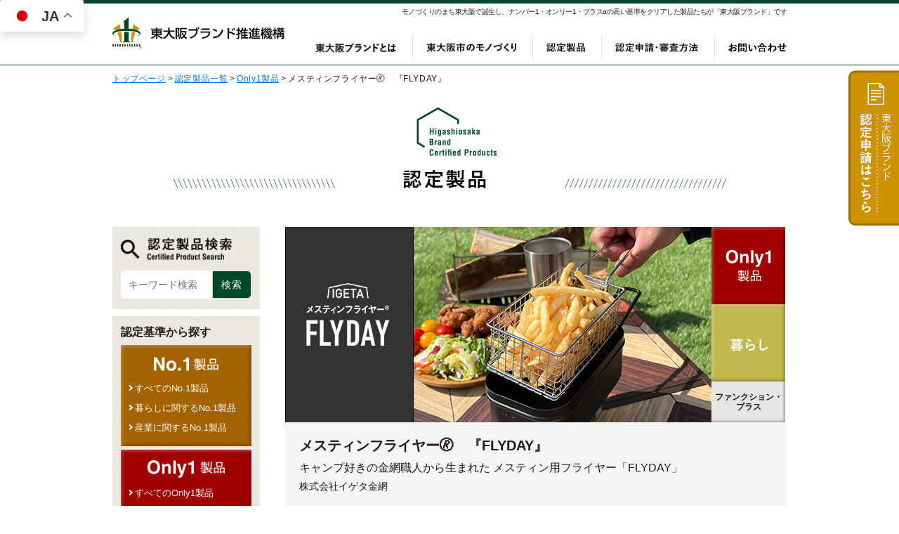

--- FILE ---
content_type: text/html; charset=UTF-8
request_url: https://www.higashiosakabrand.jp/products/2299/
body_size: 12567
content:
<!DOCTYPE html>
<html lang="ja">

<head>
	<meta charset="UTF-8">
	<meta http-equiv="X-UA-Compatible" content="IE=edge">
	<meta name="format-detection" content="telephone=no">
		<title>メスティンフライヤー🄬　『FLYDAY』（株式会社イゲタ金網）｜東大阪ブランド推進機構</title>		<meta name="description" content="キャンプ好きの金網職人から生まれた メスティン用フライヤー「FLYDAY」「メスティンフライヤー🄬　『FLYDAY』」のページです。「メスティンフライヤー🄬　『FLYDAY』」はモノづくりのまち東大阪で誕生し、高い基準をクリアした「東大阪ブランド」として認定されています。">
	
	
	<!--OGP-->
		<meta property="og:type" content="article">
		<meta property="og:site_name" content="東大阪ブランド推進機構">
		<meta property="og:description" content="キャンプ好きの金網職人から生まれた メスティン用フライヤー「FLYDAY」「メスティンフライヤー🄬　『FLYDAY』」のページです。「メスティンフライヤー🄬　『FLYDAY』」はモノづくりのまち東大阪で誕生し、高い基準をクリアした「東大阪ブランド」として認定されています。">
	
		<meta property="og:url" content="https://www.higashiosakabrand.jp/products/2299/">
		<meta property="og:image" content="https://www.higashiosakabrand.jp/wp-content/themes/higashiosakabrand202511/img/1200_630.png">
	<meta property="og:locale" content="ja_JP">
	<!-- //OGP 　-->

	<!--Twitter-->
	<meta name="twitter:card" content="summary_large_image">
		<meta name="twitter:title" content="メスティンフライヤー🄬　『FLYDAY』">
	<meta name="twitter:description" content="キャンプ好きの金網職人から生まれた メスティン用フライヤー「FLYDAY」「メスティンフライヤー🄬　『FLYDAY』」のページです。「メスティンフライヤー🄬　『FLYDAY』」はモノづくりのまち東大阪で誕生し、高い基準をクリアした「東大阪ブランド」として認定されています。">
		<meta name="twitter:site" content="@Higashiosaka_B">
	<meta name="twitter:domain" content="https://www.higashiosakabrand.jp/">
	<meta name="twitter:image:src" content="https://www.higashiosakabrand.jp/wp-content/themes/higashiosakabrand202511/img/1200_630.png">
	<!-- //Twitter -->

	<!--favicon-->
	<link href="https://www.higashiosakabrand.jp/wp-content/themes/higashiosakabrand202511/img/webclip144_144.png" rel="apple-touch-icon-precomposed">
	<link href="https://www.higashiosakabrand.jp/wp-content/themes/higashiosakabrand202511/img/favicon.ico" rel="icon" type="image/x-icon">
	<meta name='robots' content='max-image-preview:large' />
<link rel='dns-prefetch' href='//cdnjs.cloudflare.com' />
<link rel='dns-prefetch' href='//cdn.jsdelivr.net' />
<link rel='dns-prefetch' href='//maps.googleapis.com' />
<link rel='dns-prefetch' href='//www.googletagmanager.com' />
<link rel='dns-prefetch' href='//translate.google.com' />
<link rel='dns-prefetch' href='//fonts.googleapis.com' />
<script>
window._wpemojiSettings = {"baseUrl":"https:\/\/s.w.org\/images\/core\/emoji\/14.0.0\/72x72\/","ext":".png","svgUrl":"https:\/\/s.w.org\/images\/core\/emoji\/14.0.0\/svg\/","svgExt":".svg","source":{"concatemoji":"https:\/\/www.higashiosakabrand.jp\/wp-includes\/js\/wp-emoji-release.min.js?ver=6.1.7"}};
/*! This file is auto-generated */
!function(e,a,t){var n,r,o,i=a.createElement("canvas"),p=i.getContext&&i.getContext("2d");function s(e,t){var a=String.fromCharCode,e=(p.clearRect(0,0,i.width,i.height),p.fillText(a.apply(this,e),0,0),i.toDataURL());return p.clearRect(0,0,i.width,i.height),p.fillText(a.apply(this,t),0,0),e===i.toDataURL()}function c(e){var t=a.createElement("script");t.src=e,t.defer=t.type="text/javascript",a.getElementsByTagName("head")[0].appendChild(t)}for(o=Array("flag","emoji"),t.supports={everything:!0,everythingExceptFlag:!0},r=0;r<o.length;r++)t.supports[o[r]]=function(e){if(p&&p.fillText)switch(p.textBaseline="top",p.font="600 32px Arial",e){case"flag":return s([127987,65039,8205,9895,65039],[127987,65039,8203,9895,65039])?!1:!s([55356,56826,55356,56819],[55356,56826,8203,55356,56819])&&!s([55356,57332,56128,56423,56128,56418,56128,56421,56128,56430,56128,56423,56128,56447],[55356,57332,8203,56128,56423,8203,56128,56418,8203,56128,56421,8203,56128,56430,8203,56128,56423,8203,56128,56447]);case"emoji":return!s([129777,127995,8205,129778,127999],[129777,127995,8203,129778,127999])}return!1}(o[r]),t.supports.everything=t.supports.everything&&t.supports[o[r]],"flag"!==o[r]&&(t.supports.everythingExceptFlag=t.supports.everythingExceptFlag&&t.supports[o[r]]);t.supports.everythingExceptFlag=t.supports.everythingExceptFlag&&!t.supports.flag,t.DOMReady=!1,t.readyCallback=function(){t.DOMReady=!0},t.supports.everything||(n=function(){t.readyCallback()},a.addEventListener?(a.addEventListener("DOMContentLoaded",n,!1),e.addEventListener("load",n,!1)):(e.attachEvent("onload",n),a.attachEvent("onreadystatechange",function(){"complete"===a.readyState&&t.readyCallback()})),(e=t.source||{}).concatemoji?c(e.concatemoji):e.wpemoji&&e.twemoji&&(c(e.twemoji),c(e.wpemoji)))}(window,document,window._wpemojiSettings);
</script>
<style>
img.wp-smiley,
img.emoji {
	display: inline !important;
	border: none !important;
	box-shadow: none !important;
	height: 1em !important;
	width: 1em !important;
	margin: 0 0.07em !important;
	vertical-align: -0.1em !important;
	background: none !important;
	padding: 0 !important;
}
</style>
	<link rel='stylesheet' id='wp-block-library-css' href='https://www.higashiosakabrand.jp/wp-includes/css/dist/block-library/style.min.css?ver=6.1.7' media='all' />
<link rel='stylesheet' id='classic-theme-styles-css' href='https://www.higashiosakabrand.jp/wp-includes/css/classic-themes.min.css?ver=1' media='all' />
<style id='global-styles-inline-css'>
body{--wp--preset--color--black: #000000;--wp--preset--color--cyan-bluish-gray: #abb8c3;--wp--preset--color--white: #ffffff;--wp--preset--color--pale-pink: #f78da7;--wp--preset--color--vivid-red: #cf2e2e;--wp--preset--color--luminous-vivid-orange: #ff6900;--wp--preset--color--luminous-vivid-amber: #fcb900;--wp--preset--color--light-green-cyan: #7bdcb5;--wp--preset--color--vivid-green-cyan: #00d084;--wp--preset--color--pale-cyan-blue: #8ed1fc;--wp--preset--color--vivid-cyan-blue: #0693e3;--wp--preset--color--vivid-purple: #9b51e0;--wp--preset--gradient--vivid-cyan-blue-to-vivid-purple: linear-gradient(135deg,rgba(6,147,227,1) 0%,rgb(155,81,224) 100%);--wp--preset--gradient--light-green-cyan-to-vivid-green-cyan: linear-gradient(135deg,rgb(122,220,180) 0%,rgb(0,208,130) 100%);--wp--preset--gradient--luminous-vivid-amber-to-luminous-vivid-orange: linear-gradient(135deg,rgba(252,185,0,1) 0%,rgba(255,105,0,1) 100%);--wp--preset--gradient--luminous-vivid-orange-to-vivid-red: linear-gradient(135deg,rgba(255,105,0,1) 0%,rgb(207,46,46) 100%);--wp--preset--gradient--very-light-gray-to-cyan-bluish-gray: linear-gradient(135deg,rgb(238,238,238) 0%,rgb(169,184,195) 100%);--wp--preset--gradient--cool-to-warm-spectrum: linear-gradient(135deg,rgb(74,234,220) 0%,rgb(151,120,209) 20%,rgb(207,42,186) 40%,rgb(238,44,130) 60%,rgb(251,105,98) 80%,rgb(254,248,76) 100%);--wp--preset--gradient--blush-light-purple: linear-gradient(135deg,rgb(255,206,236) 0%,rgb(152,150,240) 100%);--wp--preset--gradient--blush-bordeaux: linear-gradient(135deg,rgb(254,205,165) 0%,rgb(254,45,45) 50%,rgb(107,0,62) 100%);--wp--preset--gradient--luminous-dusk: linear-gradient(135deg,rgb(255,203,112) 0%,rgb(199,81,192) 50%,rgb(65,88,208) 100%);--wp--preset--gradient--pale-ocean: linear-gradient(135deg,rgb(255,245,203) 0%,rgb(182,227,212) 50%,rgb(51,167,181) 100%);--wp--preset--gradient--electric-grass: linear-gradient(135deg,rgb(202,248,128) 0%,rgb(113,206,126) 100%);--wp--preset--gradient--midnight: linear-gradient(135deg,rgb(2,3,129) 0%,rgb(40,116,252) 100%);--wp--preset--duotone--dark-grayscale: url('#wp-duotone-dark-grayscale');--wp--preset--duotone--grayscale: url('#wp-duotone-grayscale');--wp--preset--duotone--purple-yellow: url('#wp-duotone-purple-yellow');--wp--preset--duotone--blue-red: url('#wp-duotone-blue-red');--wp--preset--duotone--midnight: url('#wp-duotone-midnight');--wp--preset--duotone--magenta-yellow: url('#wp-duotone-magenta-yellow');--wp--preset--duotone--purple-green: url('#wp-duotone-purple-green');--wp--preset--duotone--blue-orange: url('#wp-duotone-blue-orange');--wp--preset--font-size--small: 13px;--wp--preset--font-size--medium: 20px;--wp--preset--font-size--large: 36px;--wp--preset--font-size--x-large: 42px;--wp--preset--spacing--20: 0.44rem;--wp--preset--spacing--30: 0.67rem;--wp--preset--spacing--40: 1rem;--wp--preset--spacing--50: 1.5rem;--wp--preset--spacing--60: 2.25rem;--wp--preset--spacing--70: 3.38rem;--wp--preset--spacing--80: 5.06rem;}:where(.is-layout-flex){gap: 0.5em;}body .is-layout-flow > .alignleft{float: left;margin-inline-start: 0;margin-inline-end: 2em;}body .is-layout-flow > .alignright{float: right;margin-inline-start: 2em;margin-inline-end: 0;}body .is-layout-flow > .aligncenter{margin-left: auto !important;margin-right: auto !important;}body .is-layout-constrained > .alignleft{float: left;margin-inline-start: 0;margin-inline-end: 2em;}body .is-layout-constrained > .alignright{float: right;margin-inline-start: 2em;margin-inline-end: 0;}body .is-layout-constrained > .aligncenter{margin-left: auto !important;margin-right: auto !important;}body .is-layout-constrained > :where(:not(.alignleft):not(.alignright):not(.alignfull)){max-width: var(--wp--style--global--content-size);margin-left: auto !important;margin-right: auto !important;}body .is-layout-constrained > .alignwide{max-width: var(--wp--style--global--wide-size);}body .is-layout-flex{display: flex;}body .is-layout-flex{flex-wrap: wrap;align-items: center;}body .is-layout-flex > *{margin: 0;}:where(.wp-block-columns.is-layout-flex){gap: 2em;}.has-black-color{color: var(--wp--preset--color--black) !important;}.has-cyan-bluish-gray-color{color: var(--wp--preset--color--cyan-bluish-gray) !important;}.has-white-color{color: var(--wp--preset--color--white) !important;}.has-pale-pink-color{color: var(--wp--preset--color--pale-pink) !important;}.has-vivid-red-color{color: var(--wp--preset--color--vivid-red) !important;}.has-luminous-vivid-orange-color{color: var(--wp--preset--color--luminous-vivid-orange) !important;}.has-luminous-vivid-amber-color{color: var(--wp--preset--color--luminous-vivid-amber) !important;}.has-light-green-cyan-color{color: var(--wp--preset--color--light-green-cyan) !important;}.has-vivid-green-cyan-color{color: var(--wp--preset--color--vivid-green-cyan) !important;}.has-pale-cyan-blue-color{color: var(--wp--preset--color--pale-cyan-blue) !important;}.has-vivid-cyan-blue-color{color: var(--wp--preset--color--vivid-cyan-blue) !important;}.has-vivid-purple-color{color: var(--wp--preset--color--vivid-purple) !important;}.has-black-background-color{background-color: var(--wp--preset--color--black) !important;}.has-cyan-bluish-gray-background-color{background-color: var(--wp--preset--color--cyan-bluish-gray) !important;}.has-white-background-color{background-color: var(--wp--preset--color--white) !important;}.has-pale-pink-background-color{background-color: var(--wp--preset--color--pale-pink) !important;}.has-vivid-red-background-color{background-color: var(--wp--preset--color--vivid-red) !important;}.has-luminous-vivid-orange-background-color{background-color: var(--wp--preset--color--luminous-vivid-orange) !important;}.has-luminous-vivid-amber-background-color{background-color: var(--wp--preset--color--luminous-vivid-amber) !important;}.has-light-green-cyan-background-color{background-color: var(--wp--preset--color--light-green-cyan) !important;}.has-vivid-green-cyan-background-color{background-color: var(--wp--preset--color--vivid-green-cyan) !important;}.has-pale-cyan-blue-background-color{background-color: var(--wp--preset--color--pale-cyan-blue) !important;}.has-vivid-cyan-blue-background-color{background-color: var(--wp--preset--color--vivid-cyan-blue) !important;}.has-vivid-purple-background-color{background-color: var(--wp--preset--color--vivid-purple) !important;}.has-black-border-color{border-color: var(--wp--preset--color--black) !important;}.has-cyan-bluish-gray-border-color{border-color: var(--wp--preset--color--cyan-bluish-gray) !important;}.has-white-border-color{border-color: var(--wp--preset--color--white) !important;}.has-pale-pink-border-color{border-color: var(--wp--preset--color--pale-pink) !important;}.has-vivid-red-border-color{border-color: var(--wp--preset--color--vivid-red) !important;}.has-luminous-vivid-orange-border-color{border-color: var(--wp--preset--color--luminous-vivid-orange) !important;}.has-luminous-vivid-amber-border-color{border-color: var(--wp--preset--color--luminous-vivid-amber) !important;}.has-light-green-cyan-border-color{border-color: var(--wp--preset--color--light-green-cyan) !important;}.has-vivid-green-cyan-border-color{border-color: var(--wp--preset--color--vivid-green-cyan) !important;}.has-pale-cyan-blue-border-color{border-color: var(--wp--preset--color--pale-cyan-blue) !important;}.has-vivid-cyan-blue-border-color{border-color: var(--wp--preset--color--vivid-cyan-blue) !important;}.has-vivid-purple-border-color{border-color: var(--wp--preset--color--vivid-purple) !important;}.has-vivid-cyan-blue-to-vivid-purple-gradient-background{background: var(--wp--preset--gradient--vivid-cyan-blue-to-vivid-purple) !important;}.has-light-green-cyan-to-vivid-green-cyan-gradient-background{background: var(--wp--preset--gradient--light-green-cyan-to-vivid-green-cyan) !important;}.has-luminous-vivid-amber-to-luminous-vivid-orange-gradient-background{background: var(--wp--preset--gradient--luminous-vivid-amber-to-luminous-vivid-orange) !important;}.has-luminous-vivid-orange-to-vivid-red-gradient-background{background: var(--wp--preset--gradient--luminous-vivid-orange-to-vivid-red) !important;}.has-very-light-gray-to-cyan-bluish-gray-gradient-background{background: var(--wp--preset--gradient--very-light-gray-to-cyan-bluish-gray) !important;}.has-cool-to-warm-spectrum-gradient-background{background: var(--wp--preset--gradient--cool-to-warm-spectrum) !important;}.has-blush-light-purple-gradient-background{background: var(--wp--preset--gradient--blush-light-purple) !important;}.has-blush-bordeaux-gradient-background{background: var(--wp--preset--gradient--blush-bordeaux) !important;}.has-luminous-dusk-gradient-background{background: var(--wp--preset--gradient--luminous-dusk) !important;}.has-pale-ocean-gradient-background{background: var(--wp--preset--gradient--pale-ocean) !important;}.has-electric-grass-gradient-background{background: var(--wp--preset--gradient--electric-grass) !important;}.has-midnight-gradient-background{background: var(--wp--preset--gradient--midnight) !important;}.has-small-font-size{font-size: var(--wp--preset--font-size--small) !important;}.has-medium-font-size{font-size: var(--wp--preset--font-size--medium) !important;}.has-large-font-size{font-size: var(--wp--preset--font-size--large) !important;}.has-x-large-font-size{font-size: var(--wp--preset--font-size--x-large) !important;}
.wp-block-navigation a:where(:not(.wp-element-button)){color: inherit;}
:where(.wp-block-columns.is-layout-flex){gap: 2em;}
.wp-block-pullquote{font-size: 1.5em;line-height: 1.6;}
</style>
<link rel='stylesheet' id='google-fonts-css' href='https://fonts.googleapis.com/css?family=EB+Garamond%3A400&#038;ver=1' media='all' />
<link rel='stylesheet' id='theme-css' href='https://www.higashiosakabrand.jp/wp-content/themes/higashiosakabrand202511/style.css?ver=20260128184445' media='all' />
<link rel='stylesheet' id='modal-video-css' href='https://www.higashiosakabrand.jp/wp-content/themes/higashiosakabrand202511/css/modal-video.min.css?ver=1763443694' media='all' />
<link rel='stylesheet' id='jquery-mmenu-css' href='https://cdnjs.cloudflare.com/ajax/libs/jQuery.mmenu/7.0.3/jquery.mmenu.all.css?ver=7.0.3' media='all' />
<link rel='stylesheet' id='product-menu-css' href='https://www.higashiosakabrand.jp/wp-content/themes/higashiosakabrand202511/css/product-menu.css?ver=1763443694' media='all' />
<link rel='stylesheet' id='csr-css' href='https://www.higashiosakabrand.jp/wp-content/themes/higashiosakabrand202511/css/csr.css?ver=1763443694' media='all' />
<link rel='stylesheet' id='slick-css' href='https://cdn.jsdelivr.net/npm/slick-carousel@1.8.1/slick/slick.css?ver=1.8.1' media='all' />
<link rel='stylesheet' id='blogs-css' href='https://www.higashiosakabrand.jp/wp-content/themes/higashiosakabrand202511/style-blogs.css?ver=2' media='all' />
<script src='https://www.higashiosakabrand.jp/wp-content/themes/higashiosakabrand202511/js/jquery-3.2.1.min.js?ver=3.2.1' id='jquery-js'></script>
<script src='https://www.higashiosakabrand.jp/wp-content/themes/higashiosakabrand202511/js/iscroll.js?ver=5.2.0' id='iscroll-js'></script>
<script src='https://www.higashiosakabrand.jp/wp-content/themes/higashiosakabrand202511/js/drawer/drawer.min.js?ver=3.2.2' id='drawer-js'></script>
<script src='https://www.higashiosakabrand.jp/wp-content/themes/higashiosakabrand202511/js/jquery.matchHeight.js?ver=1' id='matchHeight-js'></script>
<script src='https://www.higashiosakabrand.jp/wp-content/themes/higashiosakabrand202511/js/common.js?ver=1763443696' id='thema-common-js'></script>
<script src='https://cdnjs.cloudflare.com/ajax/libs/jQuery.mmenu/7.0.3/jquery.mmenu.all.js?ver=7.0.3' id='jquery-mmenu-js'></script>
<script async src='https://www.googletagmanager.com/gtag/js?id=G-5J6YSXBXJT' id='google-gtag-js'></script>
<script id='google-gtag-js-after'>
window.dataLayer = window.dataLayer || [];
function gtag(){dataLayer.push(arguments);}
gtag('js', new Date());
gtag('config', 'G-5J6YSXBXJT');
</script>
<link rel="https://api.w.org/" href="https://www.higashiosakabrand.jp/wp-json/" /><link rel="canonical" href="https://www.higashiosakabrand.jp/products/2299/" />
<link rel='shortlink' href='https://www.higashiosakabrand.jp/?p=2299' />
<link rel="alternate" type="application/json+oembed" href="https://www.higashiosakabrand.jp/wp-json/oembed/1.0/embed?url=https%3A%2F%2Fwww.higashiosakabrand.jp%2Fproducts%2F2299%2F" />
<link rel="alternate" type="text/xml+oembed" href="https://www.higashiosakabrand.jp/wp-json/oembed/1.0/embed?url=https%3A%2F%2Fwww.higashiosakabrand.jp%2Fproducts%2F2299%2F&#038;format=xml" />

		<script>
		$(function() {
			var w = $(window).width();
			var x = 801;
			if (w <= x) {
				$(function() {
					$("#menu").mmenu({
						extensions: ["fx-panels-slide-100", "border-none", "theme-black", "fullscreen", "position-right"],
						navbars: {
							content: ["prev", "close"],
							height: 2
						},
						//setSelected: true,
					}, {});
					var $menu = $("#menu");
					var API = $menu.data("mmenu");
					$menu.on("click", function() {
						API.open();
					});
					API.bind('open:start', function() {
						//console.log( "This panel is now opening: #");
						$('#header').css('z-index', '-1')
					});
					API.bind('close:start', function() {
						//console.log( "This panel is now opening: #");
						$('#header').css('z-index', '1000')
					});
				});
			}
		});
		$(function() {
			var elem = "";
			for (var i = -1; ++i < 10;) {
				elem += '<div class="empty"></div>';
			}
			$(".itemlist").append(elem);
		});
	</script>	

	
	<script>
	(function(i, s, o, g, r, a, m) {
		i['GoogleAnalyticsObject'] = r;
		i[r] = i[r] || function() {
			(i[r].q = i[r].q || []).push(arguments)
		}, i[r].l = 1 * new Date();
		a = s.createElement(o),
			m = s.getElementsByTagName(o)[0];
		a.async = 1;
		a.src = g;
		m.parentNode.insertBefore(a, m)
	})(window, document, 'script', 'https://www.google-analytics.com/analytics.js', 'ga');
	ga('create', 'UA-116695884-1', 'auto');
	ga('send', 'pageview');
	</script>

	<!-- Google Tag Manager -->
	<script>
	(function(w, d, s, l, i) {
		w[l] = w[l] || [];
		w[l].push({
			'gtm.start': new Date().getTime(),
			event: 'gtm.js'
		});
		var f = d.getElementsByTagName(s)[0],
			j = d.createElement(s),
			dl = l != 'dataLayer' ? '&l=' + l : '';
		j.async = true;
		j.src =
			'https://www.googletagmanager.com/gtm.js?id=' + i + dl;
		f.parentNode.insertBefore(j, f);
	})(window, document, 'script', 'dataLayer', 'GTM-MSBPLTTD');
	</script>
	<!-- End Google Tag Manager -->

	</head>
<body class="under-page2 drawer drawer--left">

<!-- Facebook Pixel Code -->
<script>
	! function(f, b, e, v, n, t, s) {
		if (f.fbq) return;
		n = f.fbq = function() {
			n.callMethod ?
				n.callMethod.apply(n, arguments) : n.queue.push(arguments)
		};
		if (!f._fbq) f._fbq = n;
		n.push = n;
		n.loaded = !0;
		n.version = '2.0';
		n.queue = [];
		t = b.createElement(e);
		t.async = !0;
		t.src = v;
		s = b.getElementsByTagName(e)[0];
		s.parentNode.insertBefore(t, s)
	}(window, document, 'script',
		'https://connect.facebook.net/en_US/fbevents.js');
	fbq('init', '580925622677214');
	fbq('track', 'PageView');
</script>
<noscript><img height="1" width="1" style="display:none" src="https://www.facebook.com/tr?id=580925622677214&ev=PageView&noscript=1" /></noscript>
<!-- End Facebook Pixel Code -->
<!-- Facebook Pixel Code -->
<script>
! function(f, b, e, v, n, t, s) {
	if (f.fbq) return;
	n = f.fbq = function() {
		n.callMethod ? n.callMethod.apply(n, arguments) : n.queue.push(arguments)
	};
	if (!f._fbq) f._fbq = n;
	n.push = n;
	n.loaded = !0;
	n.version = '2.0';
	n.queue = [];
	t = b.createElement(e);
	t.async = !0;
	t.src = v;
	s = b.getElementsByTagName(e)[0];
	s.parentNode.insertBefore(t, s)
}(window, document, 'script', 'https://connect.facebook.net/en_US/fbevents.js');
fbq('init', '582117516022900');
fbq('track', 'PageView');
</script>
<noscript><img height="1" width="1" style="display:none" src="https://www.facebook.com/tr?id=582117516022900&ev=PageView&noscript=1" /></noscript>
<!-- End Facebook Pixel Code -->
<!-- Google Tag Manager (noscript) -->
<noscript><iframe src="https://www.googletagmanager.com/ns.html?id=GTM-MSBPLTTD" height="0" width="0" style="display:none;visibility:hidden"></iframe></noscript>
<!-- End Google Tag Manager (noscript) -->

			<header id="header">
				<div class="container">
					<div id="hdin">
												<p class="logo"><a href="https://www.higashiosakabrand.jp/"><img src="https://www.higashiosakabrand.jp/wp-content/themes/higashiosakabrand202511/img/common/logo.svg" width="245" alt="東大阪ブランド推進機構"></a></p>
												<p class="nintei-btn">
							<a href="https://www.higashiosakabrand.jp/application/" onclick="ga('send', 'event', 'Sidebar', 'Sidebtn', '認定申請はこちら');" class="ga_button_click">
								<img src="https://www.higashiosakabrand.jp/wp-content/themes/higashiosakabrand202511/img/common/side-btn.png" class="for-pc" alt="東大阪ブランド認定申請はこちら" width="144" height="441">
								<img src="https://www.higashiosakabrand.jp/wp-content/themes/higashiosakabrand202511/img/common/side-btn-sp.png" class="for-sp" alt="東大阪ブランド認定申請はこちら" width="174" height="54">
							</a>
						</p>
					</div>
					<button type="button" class="drawer-toggle drawer-hamburger">
						<span class="sr-only">toggle navigation</span>
						<span class="drawer-hamburger-icon"></span>
					</button>
					<div class="cap"><span>モノづくりのまち東大阪で誕生し、ナンバー1・オンリー1・プラスαの高い基準をクリアした製品たちが「東大阪ブランド」です</span></div>

					<nav id="gnav" class="drawer-nav">
						<ul class="gnav-menu drawer-menu" ontouchstart="">
							<li class="nv00 for-sp"><a href="https://www.higashiosakabrand.jp/">トップ</a></li>
							<li class="nv01"><a href="https://www.higashiosakabrand.jp/about/">東大阪ブランドとは</a></li>
							<li class="nv02"><a href="https://www.higashiosakabrand.jp/manufacture/">東大阪市のモノづくり</a></li>
							<li class="nv03"><a href="https://www.higashiosakabrand.jp/products/">認定製品</a></li>
							<li class="nv04"><a href="https://www.higashiosakabrand.jp/application/">認定申請・審査方法</a></li>
														<li class="nv09 for-sp"><a href="https://www.higashiosakabrand.jp/sitepolicy/">サイトポリシー</a></li>
							<li class="nv05"><a href="https://www.higashiosakabrand.jp/contact/">お問い合わせ</a></li>
						</ul>
						<p class="snb for-sp">
							<a href="https://www.youtube.com/channel/UCoBeN4idJzi9wS7F9rQaoxw/" target="_blank" rel="noopener"><img src="https://www.higashiosakabrand.jp/wp-content/themes/higashiosakabrand202511/img/common/sns-icon01.png" alt="東大阪ブランドYoutubeチャンネル" width="88" height="88"></a>
							<a href="https://www.facebook.com/eastosakabrand/" target="_blank" rel="noopener"><img src="https://www.higashiosakabrand.jp/wp-content/themes/higashiosakabrand202511/img/common/sns-icon02.png" alt="東大阪ブランドFacebookページ" width="88" height="88"></a>
							<a href="https://x.com/Higashiosaka_B" target="_blank" rel="noopener"><img src="https://www.higashiosakabrand.jp/wp-content/themes/higashiosakabrand202511/img/common/sns-icon03.png" alt="東大阪ブランドTwitter" width="88" height="88"></a>
						</p>
											</nav>
				</div>
			</header>
			<div class="gtranslate-pc-wrapper">
				<div class="gtranslate_wrapper" id="gt-wrapper-51288672"></div>			</div>

<div class="main" id="products">
		<div class="breadCrumb container"><!-- Breadcrumb NavXT 7.3.0 -->
<span property="itemListElement" typeof="ListItem"><a property="item" typeof="WebPage" title="東大阪ブランド推進機構へ移動" href="https://www.higashiosakabrand.jp" class="home"><span property="name">トップページ</span></a><meta property="position" content="1"></span> &gt; <span property="itemListElement" typeof="ListItem"><a property="item" typeof="WebPage" title="認定製品一覧へ移動" href="https://www.higashiosakabrand.jp/products/" class="archive post-products-archive"><span property="name">認定製品一覧</span></a><meta property="position" content="2"></span> &gt; <span property="itemListElement" typeof="ListItem"><a property="item" typeof="WebPage" title="Go to the Only1製品 認定基準 archives." href="https://www.higashiosakabrand.jp/certification/only1/" class="taxonomy certification"><span property="name">Only1製品</span></a><meta property="position" content="3"></span> &gt; <span property="itemListElement" typeof="ListItem"><span property="name">メスティンフライヤー🄬　『FLYDAY』</span><meta property="position" content="4"></span></div>
	<p class="pagettl"><img src="https://www.higashiosakabrand.jp/wp-content/themes/higashiosakabrand202511/img/products/products-ttl.png" alt="東大阪ブランド認定製品" width="266" height="230"></p>

	<div id="products-list" class="container">

		<div id="side">
	<p class="sebn for-sp"><a href="#menu"><img src="https://www.higashiosakabrand.jp/wp-content/themes/higashiosakabrand202511/img/products/serch-btn-sp.png"></a></p>
	<nav id="menu">
	<ul id="panel-menu">
		<li class="bgs"><p class="for-pc searchtxt"><img src="https://www.higashiosakabrand.jp/wp-content/themes/higashiosakabrand202511/img/products/products-side-ttl.png" alt="認定製品検索" width="340" height="68"></p>
		<form method="get" class="searchform" action="https://www.higashiosakabrand.jp/">
		<!--<input type="hidden" name="post_type[]" value="products">-->
		<input type="text" placeholder="キーワード検索" name="s" class="searchfield" value="" /><input type="submit" value="検索" title="検索" class="searchsubmit">
		</form>
		</li>

		<li class="bgs bs2">
		<span class="for-sp">認定基準から探す</span>
		<ul>
			<li>
			<dl class="lines">
				<dt>認定基準から探す</dt>
				<dd>
				<dl class="dl1">
					<dt><img src="https://www.higashiosakabrand.jp/wp-content/themes/higashiosakabrand202511/img/products/products-side-ttl2.png" alt="No.1製品" width="214" height="58"></dt>
					<dd>
					<ul>
						<li><a href="https://www.higashiosakabrand.jp/certification/no1/">すべてのNo.1製品</a></li>
						<li><a href="https://www.higashiosakabrand.jp/certification/no1/?scene=living">暮らしに関するNo.1製品</a></li>
						<li><a href="https://www.higashiosakabrand.jp/certification/no1/?scene=industry">産業に関するNo.1製品</a></li>
					</ul>
					</dd>
				</dl>
				<dl class="dl2">
					<dt><img src="https://www.higashiosakabrand.jp/wp-content/themes/higashiosakabrand202511/img/products/products-side-ttl3.png" alt="Only1製品" width="256" height="58"></dt>
					<dd>
					<ul>
						<li><a href="https://www.higashiosakabrand.jp/certification/only1/">すべてのOnly1製品</a></li>
						<li><a href="https://www.higashiosakabrand.jp/certification/only1/?scene=living">暮らしに関するOnly1製品</a></li>
						<li><a href="https://www.higashiosakabrand.jp/certification/only1/?scene=industry">産業に関するOnly1製品</a></li>
					</ul>
					</dd>
				</dl>
				<dl class="dl3">
					<dt><img src="https://www.higashiosakabrand.jp/wp-content/themes/higashiosakabrand202511/img/products/products-side-ttl4.png" alt="+α製品" width="256" height="58"></dt>
					<dd>
					<ul>
						<li><a href="https://www.higashiosakabrand.jp/certification/plusalpha/">すべての+α製品</a></li>
						<li><a href="https://www.higashiosakabrand.jp/certification/plusalpha/?scene=living">暮らしに関する+α製品</a></li>
						<li><a href="https://www.higashiosakabrand.jp/certification/plusalpha/?scene=industry">産業に関する+α製品</a></li>
					</ul>
					</dd>
				</dl>
				</dd>
			</dl>
			</li>
		</ul>
		</li>

		<li class="bgs bs2">
		<span class="for-sp">使用シーンから探す</span>
		<ul>
			<li>
			<dl class="sean">
				<dt>使用シーンから探す</dt>
				<dd>
				<ul>
					<li><a href="https://www.higashiosakabrand.jp/scene/living/"><img src="https://www.higashiosakabrand.jp/wp-content/themes/higashiosakabrand202511/img/products/serch-btn-sean01-pc.png" class="swig" alt="暮らし" width="362" height="94"></a></li>
					<li><a href="https://www.higashiosakabrand.jp/scene/industry/"><img src="https://www.higashiosakabrand.jp/wp-content/themes/higashiosakabrand202511/img/products/serch-btn-sean02-pc.png" class="swig" alt="産業" width="362" height="94"></a></li>
				</ul>
				</dd>
			</dl>
			</li>
		</ul>
		</li>

		<li class="bgs bs2">
		<span class="for-sp">業種から探す</span>
		<ul>
			<li>
			<dl class="works">
				<dt>業種から探す</dt>
				<dd>
				<ul>
					<li><a href="https://www.higashiosakabrand.jp/catbusiness/%e3%83%87%e3%82%b6%e3%82%a4%e3%83%b3%e3%83%bb%e3%83%97%e3%83%a9%e3%82%b9/">デザイン・プラス</a></li><li><a href="https://www.higashiosakabrand.jp/catbusiness/%e3%83%92%e3%82%b9%e3%83%88%e3%83%aa%e3%83%bc%e3%83%bb%e3%83%97%e3%83%a9%e3%82%b9/">ヒストリー・プラス</a></li><li><a href="https://www.higashiosakabrand.jp/catbusiness/%e3%83%91%e3%82%a4%e3%82%aa%e3%83%8b%e3%82%a2%e3%83%bb%e3%83%97%e3%83%a9%e3%82%b9/">パイオニア・プラス</a></li><li><a href="https://www.higashiosakabrand.jp/catbusiness/%e3%82%a8%e3%82%b3%e3%83%ad%e3%82%b8%e3%83%bc%e3%83%bb%e3%83%97%e3%83%a9%e3%82%b9/">エコロジー・プラス</a></li><li><a href="https://www.higashiosakabrand.jp/catbusiness/%e3%83%95%e3%82%a1%e3%83%b3%e3%82%af%e3%82%b7%e3%83%a7%e3%83%b3%e3%83%bb%e3%83%97%e3%83%a9%e3%82%b9/">ファンクション・プラス</a></li>				</ul>
				</dd>
			</dl>
			</li>
		</ul>
		</li>
	</ul>
	</nav>
</div>

	<div id="lists">
		<div id="detail">
		<div id="area01">
			<ul>
						<li class="cat01b"><span><img src="https://www.higashiosakabrand.jp/wp-content/themes/higashiosakabrand202511/img/products/icon-products01b-pc.png" class="swig" alt="Only1製品"></span></li>
			
						<li class="cat02a"><span><img src="https://www.higashiosakabrand.jp/wp-content/themes/higashiosakabrand202511/img/products/icon-products02a-pc.png" class="swig" alt="暮らし"></span></li>
			
			<li class="li03">
			<span>ファンクション・プラス</span>			</li>
			</ul>

										<p class="pic">
			<img src="https://www.higashiosakabrand.jp/wp-content/uploads/2023/05/flyday_picture0_3.jpg" width="607" height="278" alt="メスティンフライヤー🄬　『FLYDAY』">
			</p>
					</div>
		<!-- /area01 -->

					<div id="title">
			<h1>メスティンフライヤー🄬　『FLYDAY』</h1>
			<dl>
			<dt>キャンプ好きの金網職人から生まれた メスティン用フライヤー「FLYDAY」</dt>
			<dd>株式会社イゲタ金網</dd>
			</dl>
		</div>
		<!-- /title -->

		<dl id="desc">
			<dt>取手は折りたたむ事ができ、メスティンの中にスッポリ収納可能。 溶接金網を使用しており、交点にカスが溜まりにくく、油切れが良いです。</dt>
			<dd>
			キャンプ好きの金網職人から生まれたメスティン用フライヤー「FLYDAY」。<br />
取手は折りたたむ事ができ、メスティンの中にスッポリ収納可能。<br />
溶接金網を使用しており、交点にカスが溜まりにくく、油切れが良いです。<br />
総重量：（約）137g<br />
サイズ：(約)幅25cm×奥行8cm×高さ7cm<br />
持ち手長さ：(約)11cm<br />
収納サイズ：(約)幅14cm×奥行8cm×高さ5.5cm<br />
主素材：ステンレス			</dd>
		</dl>
		<!-- /desc -->

		<div id="feat">
			<h2>製品の特長</h2>
			<div class="featin">
			<dl>
													<dt><img src="https://www.higashiosakabrand.jp/wp-content/uploads/2023/05/flyday_picture1.jpg" width="162" height="137" alt="「メスティンフライヤー🄬　『FLYDAY』」の特長画像_01"></dt>
								<dd>ソロキャンプ・家族キャンプで揚げ物が楽しめる、完全手作りのメスティン専用フライヤー</dd>
			</dl>

			<dl>
															<dt><img src="https://www.higashiosakabrand.jp/wp-content/uploads/2023/05/flyday_picture2.jpg" width="162" height="137" alt="「メスティンフライヤー🄬　『FLYDAY』」の特長画像_02"></dt>
								<dd>1.5号用・3号用メスティンに、シンデレラフィット</dd>
			</dl>

			<dl>
															<dt><img src="https://www.higashiosakabrand.jp/wp-content/uploads/2023/05/flyday_picture3.jpg" width="162" height="137" alt="「メスティンフライヤー🄬　『FLYDAY』」の特長画像_03"></dt>
								<dd>1.5号用・3号用があり、取っ手が畳めて収納可能</dd>
			</dl>
			</div>

						</div>
		<!-- /feat -->

			
						<div id="products-youtube">
			<h2>YouTube</h2>
			<!-- bg-grey -->
			<div class="bg-grey">
				<!-- youtube-area -->
				<div class="youtube-area">
					<!-- スライダー -->
					<div class="slider" id="slider">

									<!-- swiper-slide -->
						<div class="swiper-slide">
							<div class="movie">
					<iframe width="560" height="315" src="https://www.youtube.com/embed/N1CpTjOO9mQ&amp;t=4s?autoplay=1&mute=1" title="YouTube video player" frameborder="0" allow="accelerometer; autoplay; clipboard-write; encrypted-media; gyroscope; picture-in-picture" allowfullscreen></iframe>
								<!-- ?autoplay=1&mute=1をおしりにつける -->
							</div>
							<p class="txt">【ソロキャンで大人マック ver.】　メスティンフライヤー「フライDAY」公式</p>
						</div>
						<!-- swiper-slide end -->
				
									<!-- swiper-slide -->
				<div class="swiper-slide">
					<div class="movie">
					<iframe width="560" height="315" src="https://www.youtube.com/embed/3_vYLTQpblA" title="YouTube video player" frameborder="0" allow="accelerometer; autoplay; clipboard-write; encrypted-media; gyroscope; picture-in-picture" allowfullscreen></iframe>
					</div>
					<p class="txt">メスティン用フライヤー　フライDAY　フライドポテトを揚げてみた。【揚げ始めVer】</p>
				</div>
				<!-- swiper-slide end -->
				
									<!-- swiper-slide -->
				<div class="swiper-slide">
					<div class="movie">
					<iframe width="560" height="315" src="https://www.youtube.com/embed/Cc_-oAWC5TE" title="YouTube video player" frameborder="0" allow="accelerometer; autoplay; clipboard-write; encrypted-media; gyroscope; picture-in-picture" allowfullscreen></iframe>
					</div>
					<p class="txt">メスティン用フライヤー　フライDAY　フライドポテトを揚げてみた。【揚げ終わりVer】</p>
				</div>
				<!-- swiper-slide end -->
				
					
										</div>
				</div>
				<!-- 	youtube-area end -->
				<!-- slide-area -->
				<div class="slide-area">
					<!-- サムネイル -->
					<div class="slider-thumbnail" id="slider-thumbnail">

										<!-- thumbnail-slide -->
						<div class="thumbnail-slide">
							<div class="movie">
					<iframe width="560" height="315" src="https://www.youtube.com/embed/N1CpTjOO9mQ&amp;t=4s" title="YouTube video player" frameborder="0" allow="accelerometer; autoplay; clipboard-write; encrypted-media; gyroscope; picture-in-picture" allowfullscreen></iframe>
					</div>
							<p class="txt">【ソロキャンで大人マック ver.】　メスティンフライヤー「フライDAY」公式</p>
						</div>
						<!-- thumbnail-slide end -->
				
									<!-- thumbnail-slide -->
				<div class="thumbnail-slide">
					<div class="movie">
					<iframe width="560" height="315" src="https://www.youtube.com/embed/3_vYLTQpblA" title="YouTube video player" frameborder="0" allow="accelerometer; autoplay; clipboard-write; encrypted-media; gyroscope; picture-in-picture" allowfullscreen></iframe>
					</div>
					<p class="txt">メスティン用フライヤー　フライDAY　フライドポテトを揚げてみた。【揚げ始めVer】</p>
				</div>
				<!-- thumbnail-slide end -->
				
									<!-- thumbnail-slide -->
				<div class="thumbnail-slide">
					<div class="movie">
					<iframe width="560" height="315" src="https://www.youtube.com/embed/Cc_-oAWC5TE" title="YouTube video player" frameborder="0" allow="accelerometer; autoplay; clipboard-write; encrypted-media; gyroscope; picture-in-picture" allowfullscreen></iframe>
					</div>
					<p class="txt">メスティン用フライヤー　フライDAY　フライドポテトを揚げてみた。【揚げ終わりVer】</p>
				</div>
				<!-- thumbnail-slide end -->
				
					
										</div>
				</div>
				<!-- slide-area end -->
			</div>
			<!-- bg-grey end -->
		</div>
		<!-- /youtube -->
			
		<div id="comp">
			<h2>会社概要</h2>
			<dl>
			<dt>株式会社イゲタ金網</dt>
			<dd>金網一筋、100種類以上の定尺在庫を持ち、 線径φ0.7mm～6.0mmのあらゆる線径の溶接金網が製造可能な、国内唯一の企業。『人を大切にする経営』を心掛けており、国内7工場・海外1工場を構える。『例えコンクリートの中に入る金網でも、綺麗な製品を作ろう』という企業姿勢。2023年12月に創業60周年を迎える。</dd>
			</dl>
						<ul>
			<li>〒577-0044 <a href="https://www.google.com/maps/place/〒577-0044 東大阪市西堤学園町1-8-9" target="_blank" rel="noopener">東大阪市西堤学園町1-8-9（Googleマップを開く）</a></li>
			<li>TEL ： <span class="for-pc">06-6789-3661</span><span class="for-sp"><a href="tel:06-6789-3661" onclick="ga('send', 'event', 'Products', 'CompanyTelTap', '株式会社イゲタ金網の電話番号');">06-6789-3661</a></span></li>
			<li>FAX ： 06-6789-3673</li>
			<li>E-mail ： info@igeta-kanaami.co.jp</li>
			<li>URL ： <a href="https://www.igeta-kanaami.co.jp/" target="_blank" rel="noopener" onclick="ga('send', 'event', 'Products', 'CompanyUrlLink', '株式会社イゲタ金網のURL');">https://www.igeta-kanaami.co.jp/</a></li>
			<li>
				<p>メスティンフライヤー®「FLYDAY」オンラインショップ</p>
<p><a href="https://igeta.base.shop/about">https://igeta.base.shop/about</a></p>
			</li>
			</ul>
		</div>
		<!-- /comp -->

								<div id="etc">
			<h2>その他の認定製品</h2>
			<div class="itemlist">
							<div class="items">
				<a href="https://www.higashiosakabrand.jp/products/2300/">
				<p class="pic">
																<img src="https://www.higashiosakabrand.jp/wp-content/uploads/2023/05/finemesh_thumb.jpg" width="135" height="135" alt="「メスティンフライヤー🄬　『FLYDAY』」のサムネイル画像">
					
										<span class="cat01"><img src="https://www.higashiosakabrand.jp/wp-content/themes/higashiosakabrand202511/img/common/thumb-icon-cat01b.png" alt="Only1製品" width="102" height="48"></span>
					
										<span class="cat02"><img src="https://www.higashiosakabrand.jp/wp-content/themes/higashiosakabrand202511/img/common/thumb-icon-cat02b.png" alt="産業" width="80" height="48"></span>
									</p>
				<dl>
					<dt>ファインメッシュ</dt>
					<dd>細線（φ0.7ｍｍ～φ2.0ｍｍ）で、溶接しても焦げ跡が無い金網（溶接金網）</dd>
					<dd><span>株式会社イゲタ金網</span></dd>
				</dl>
				</a>
			</div>
			<!-- /items -->
						</div>
			<!-- /itemlist -->
		</div>
		<!-- /etc -->
		

					<div id="news">
			<h2>新着情報</h2>
												<div class="newscnt">
			<a href="https://www.higashiosakabrand.jp/news/2658/">
				<p class="pic">
											<img width="150" height="150" src="https://www.higashiosakabrand.jp/wp-content/uploads/2024/01/1c96d3826e0d12bd1a1f948b166d7393-150x150.jpg" class="attachment-thumbnail size-thumbnail wp-post-image" alt="" decoding="async" />								</p>
				<dl>
				<dt>令和４年度後期の認定式が開催されました。</dt>
				<dd>
					新たに、令和４年度 後期　東大阪ブランド製品に認定された６社９製品の認定式が令和５年３月３日に開催さ…				</dd>
				<dd class="dd2"><span class="cate">
					お知らせ				</span><span class="date">2023年3月10日</span></dd>
				</dl>
			</a>
			</div>
					</div>
		<!-- /news -->
						
		
					</div>
		<!-- /detail -->
	</div>
	<!-- /lists -->

	</div>
</div>
<!-- /main -->
		<footer id="footer">
	<div id="contact-footer">
		<div class="container">
			<ul class="sns">
				<li><a href="https://www.youtube.com/channel/UCoBeN4idJzi9wS7F9rQaoxw/" target="_blank" rel="noopener" onclick="ga('send', 'event', 'Footer', 'Footbtn', '東大阪ブランドYoutubeチャンネル');"><img src="https://www.higashiosakabrand.jp/wp-content/themes/higashiosakabrand202511/img/common/sns-icon01.png" alt="東大阪ブランドYoutubeチャンネル" width="88" height="88"></a></li>
				<li><a href="https://www.facebook.com/higashiosakabrandjp/" target="_blank" rel="noopener" onclick="ga('send', 'event', 'Footer', 'Footbtn', '東大阪ブランドFacebookページ');"><img src="https://www.higashiosakabrand.jp/wp-content/themes/higashiosakabrand202511/img/common/sns-icon02.png" alt="東大阪ブランドFacebookページ" width="88" height="88"></a></li>
				<li><a href="https://x.com/Higashiosaka_B" target="_blank" rel="noopener" onclick="ga('send', 'event', 'Footer', 'Footbtn', '東大阪ブランドTwitter');"><img src="https://www.higashiosakabrand.jp/wp-content/themes/higashiosakabrand202511/img/common/sns-icon03.png" alt="東大阪ブランドTwitter" width="88" height="88"></a></li>
			</ul>
			<ul class="snv">
				<li><a href="https://www.higashiosakabrand.jp/">トップページ</a></li>
				<li><a href="https://www.higashiosakabrand.jp/about/">東大阪ブランドとは</a></li>
				<li><a href="https://www.higashiosakabrand.jp/manufacture/">東大阪市のモノづくり</a></li>
				<li><a href="https://www.higashiosakabrand.jp/products/">認定製品一覧</a></li>
				<li><a href="https://www.higashiosakabrand.jp/application/">認定申請・審査方法</a></li>
				<li><a href="https://www.higashiosakabrand.jp/sitepolicy/">サイトポリシー</a></li>
				<li><a href="https://www.higashiosakabrand.jp/contact/">お問い合わせ</a></li>
			</ul>
			<p class="logo"><img src="https://www.higashiosakabrand.jp/wp-content/themes/higashiosakabrand202511/img/common/foot-logo.svg" alt="東大阪ブランド推進機構" width="300" height="134"></p>
			<p class="copy">Copyright &copy; Higashiosaka Brand promotion organization All Rights Reserved.</p>
		</div>
	</div>
</footer>
<div class="pagetop"><a href="#"><img src="https://www.higashiosakabrand.jp/wp-content/themes/higashiosakabrand202511/img/common/pagetop.png" alt="このページのトップへ" width="55" height="55"></a></div>

<script src='https://maps.googleapis.com/maps/api/js?key=AIzaSyBA-o0XkPD_FmuIQwcKMLjYNJXCSTpsXYQ&#038;ver=1' id='googlemap-js'></script>
<script src='https://www.higashiosakabrand.jp/wp-content/themes/higashiosakabrand202511/js/company_googlemap.js?ver=7.0.3' id='company-gmap-js'></script>
<script src='https://cdn.jsdelivr.net/npm/slick-carousel@1.8.1/slick/slick.min.js?ver=1.8.1' id='slick-js'></script>
<script id='google-translate-api-js-before'>
		function googleTranslateElementInit() {
			new google.translate.TranslateElement({
				pageLanguage: 'ja',
				layout: google.translate.TranslateElement.InlineLayout.SIMPLE,
				autoDisplay: false,
				multilanguagePage: true
			}, 'google_translate_element');
		}
	
</script>
<script src='https://translate.google.com/translate_a/element.js?cb=googleTranslateElementInit' id='google-translate-api-js'></script>
<script id='gt_widget_script_51288672-js-before'>
window.gtranslateSettings = /* document.write */ window.gtranslateSettings || {};window.gtranslateSettings['51288672'] = {"default_language":"ja","languages":["en","ja"],"url_structure":"none","flag_style":"2d","wrapper_selector":"#gt-wrapper-51288672","alt_flags":[],"float_switcher_open_direction":"top","switcher_horizontal_position":"inline","flags_location":"\/wp-content\/plugins\/gtranslate\/flags\/"};
</script><script src="https://www.higashiosakabrand.jp/wp-content/plugins/gtranslate/js/float.js?ver=6.1.7" data-no-optimize="1" data-no-minify="1" data-gt-orig-url="/products/2299/" data-gt-orig-domain="www.higashiosakabrand.jp" data-gt-widget-id="51288672" defer></script><script>
$(function() {
	// １件の時サムネイルのスライド消す	
	var totalItems = $('#slider .swiper-slide').length;
	if (totalItems < 2) {
		$('.slide-area').addClass('oneslide');
	}
	// メイン画像のオプション
	$(".slider").slick({
		autoplay: false,
		arrows: true,
		asNavFor: ".slider-thumbnail",
	});
	// サムネイルのオプション
	$(".slider-thumbnail").slick({
		slidesToShow: 3,
		asNavFor: ".slider",
		focusOnSelect: true,
		responsive: [{
			breakpoint: 800,
			settings: {
				slidesToShow: 2,
			}
		}]
	});
});
</script>

</body>

</html>


--- FILE ---
content_type: text/css
request_url: https://www.higashiosakabrand.jp/wp-content/themes/higashiosakabrand202511/style.css?ver=20260128184445
body_size: 33134
content:
/*
Theme Name: 東大阪ブランド推進機構
Theme URI: 
Author:　東大阪ブランド推進機構
Author URI:
Description: 東大阪ブランド推進機構専用テーマ 翻訳プラグインGTranslatec導入
Version: 2.0.1
Tags: 東大阪ブランド推進機構, white, green, beige
*/


@charset "utf-8";

/*共通*/
@font-face {
	font-family: 'Noto Serif Japanese';
	font-style: normal;
	font-weight: 400;
	src: url('css/fonts/NotoSerifCJKjp-Regular.woff') format('woff');
	font-display: swap;
}

html,
body,
div,
span,
applet,
object,
iframe,
h1,
h2,
h3,
h4,
h5,
h6,
p,
blockquote,
pre,
a,
abbr,
acronym,
address,
big,
cite,
code,
del,
dfn,
em,
font,
img,
ins,
kbd,
q,
s,
samp,
small,
strike,
strong,
sub,
sup,
tt,
var,
dl,
dt,
dd,
ol,
ul,
li,
fieldset,
form,
label,
legend,
table,
caption,
tbody,
tfoot,
thead,
tr,
th,
td,
figcaption {
	margin: 0;
	padding: 0;
	border: 0;
	font-weight: inherit;
	font-style: inherit;
	font-size: 100%;
	font-family: inherit;
	vertical-align: baseline;
}

:focus {
	outline: 0;
}

a,
a:link,
a:visited,
a:hover,
a:active {
	text-decoration: none
}

table {
	border-collapse: separate;
	border-spacing: 0;
}

th,
td {
	text-align: left;
	font-weight: normal;
}

img,
iframe {
	border: none;
	text-decoration: none;
}

ol,
ul {
	list-style: none;
}

input,
textarea,
select,
button {
	font-size: 100%;
	font-family: inherit;
}

select {
	margin: inherit;
}

hr {
	margin: 0;
	padding: 0;
	border: 0;
	color: #000;
	background-color: #000;
	height: 1px
}

* {
	padding: 0;
	margin: 0;
	border: 0;
}

img {
	max-width: 100%;
	height: auto;
	vertical-align: bottom;
	width: inherit\9;
	/*ie8*/
	max-width: 100%\9;
	/*ie8*/
	height: auto\9;
	/*ie8*/
}

a {
	text-decoration: none;
	color: #231815;
	transition: all 0.2s ease 0s;
}

strong {
	font-weight: 600;
}

ul li a img {
	margin: 0;
	padding: 0;
}

li img {
	vertical-align: bottom;
}

/* a:focus {} */

a:hover {
	opacity: 0.7;
	-moz-opacity: 0.7;
	-khtml-opacity: 0.7;
}

ol,
ul {
	list-style: none outside none;
}

ul.link,
ol.link {
	list-style: outside none none;
}

.container {
	width: 960px;
	margin: 0 auto;
	overflow: hidden;
}

.container:after {
	clear: both;
	content: "";
	display: block;
	height: 0;
	visibility: hidden;
}

.hidden {
	overflow: hidden;
	zoom: 1;
}

.for-pc {
	display: inline-block;
}

.for-sp {
	display: none;
}

/* .clear {} */

.clear:after {
	clear: both;
	content: "";
	display: block;
	height: 0;
	visibility: hidden;
}

html {
	font-size: 62.5%;
	width: 100%;
}

body {
	font-size: 14px;
	font-size: 1.4rem;
	font-weight: 500;
	color: #231815;
	line-height: 1.8;
	font-family: YuGothic, "Yu Gothic", "ヒラギノ角ゴ Pro W3", "Hiragino Kaku Gothic Pro", "メイリオ", Meiryo, Osaka, "ＭＳ Ｐゴシック", "MS PGothic", sans-serif;
	text-align: left;
	-webkit-text-size-adjust: 100%;
	min-width: 1000px;
}

table {
	border-collapse: collapse;
	border-spacing: 0;
}


/*header*/
#header {
	/*overflow: hidden;*/
	position: relative;
	padding: 0 1%;
	background: #fff;
	position: fixed;
	width: 100%;
	z-index: 1000;
	box-sizing: border-box;
	border-top: 5px solid #00482a;
	border-bottom: 1px solid #00482a;
}

.under-page2 #header {
	border-bottom: 1px solid #00482a;
}

#header .container {
	position: relative;
}

#header:after {
	clear: both;
	content: "";
	display: block;
	height: 0;
	visibility: hidden;
}

#header .logo {
	float: left;
	padding: 20px 0 0 0;
}

/* #header .logo a {} */

#header .cap {
	font-size: 10px;
	text-align: right;
	margin: 3px 0 8px 0;
	/* padding-right:130px; */
}
/* 英語 (en) に翻訳された時だけ */
html[lang="en"] #header .cap {
	overflow-wrap: break-word;
  word-wrap: break-word;
	white-space: normal !important;
	max-width: 560px;
	height: 36px;
	margin: 3px 0 0 auto;
}

#header .cap span {
	display: inline-block;
	letter-spacing: -0.5px;
	vertical-align: top;
}

#header .cap #google_translate_element {
	display: inline-block;
}

.toggle-menu {
	display: none;
}

.drawer-hamburger {
	display: none;
}

#gnav {
	z-index: 1000;
	margin: 25px 0 8px 0;
}
/* 英語のとき */
html[lang="en"] #gnav {
	margin: 7px 0 8px;
}

#gnav ul li.for-sp {
	display: none;
}

#gnav ul {
	text-align: right;
	height: 33px;
}

/* #gnav .gnav-menu {} */

#gnav ul li {
	display: inline-block;
	text-align: right;
	line-height: 30px;
	border-left: 1px solid #dedfde;
	margin-left: 19px;
	padding-left: 19px;
}

#gnav ul li.nv01 {
	border-left: none;
	margin-left: 0;
	padding-left: 0;
}

#gnav li a {
	color: #333;
	display: block;
	letter-spacing: 0em;
	opacity: 1;
	position: relative;
	text-align: center;
	transition: .3s;
	font-size: 1.4rem;
	width: 115px;
	height: 33px;
	background-image: url(img/common/mnv01.png);
	background-size: 100%;
	text-indent: 100%;
	white-space: nowrap;
	overflow: hidden;
	background-repeat: no-repeat;
	background-position: center center;
}

#gnav li.nv01 a {
	width: 115.5px;
	background-image: url(img/common/mnv01.png);
}

#gnav li.nv02 a {
	width: 128px;
	background-image: url(img/common/mnv02.png);
}

#gnav li.nv03 a {
	width: 55px;
	background-image: url(img/common/mnv03.png);
}

#gnav li.nv04 a {
	width: 118px;
	background-image: url(img/common/mnv04.png);
}

#gnav li.nv05 a {
	width: 83px;
	background-image: url(img/common/mnv05.png);
}

/* #gnav li a:after {} */

#gnav li a:hover {
	color: #00482a;
}

#gnav li a.act {
	color: #00482a;
}

#gnav .lang {
	position: absolute;
	top: -43px;
	right: 0;
}

.nintei-btn {
	position: fixed;
	right: 0;
	top: 100px;
	z-index: 10000;
	width: 72px;
}




/*footer*/
#footer {
	text-align: center;
	padding: 60px 0;
}

#footer .logo {
	width: 200px;
	margin: auto;
}

#footer #logo img {
	width: 200px;
}

#footer #logo span {
	display: block;
	font-size: 1.2rem;
	line-height: 3;
}

/* #contact-footer {} */

/* #contact-footer ul.sns {} */

#contact-footer ul.sns li {
	display: inline-block;
	margin: 0 10px;
	width: 44px;
}

#contact-footer ul.snv {
	margin: 25px 0 40px 0;
}

#contact-footer ul.snv li {
	display: inline-block;
	margin: 0 15px 0 0;
	padding: 0 15px 0 0;
	border-right: 1px solid #999;
	line-height: 1;
	font-size: 1.2rem;
}

#contact-footer ul.snv li:last-child {
	margin: 0;
	padding: 0;
	border: none;
}

#contact-footer p.copy {
	font-size: 1rem;
	margin: 25px 0 0 0;
}

/* #contact-footer a {} */



/*共通部分＝＝＝＝＝＝＝＝＝＝＝＝＝＝*/
div.main {
	padding: 92px 0 10px 0;
	overflow: hidden;
}

.under-page .main,
.under-page2 .main {
	background-image: url(img/common/line01.png);
	background-repeat: repeat-x;
	background-position: left bottom;
	padding-bottom: 70px;
}

/* .under-page h2 {} */

/* .under-page h2 span {} */


/* pagenation */
.pagination {
	clear: both;
	padding: 25px 0 0;
	position: relative;
	font-size: 1.7rem;
	text-align: left;
}

.pagination-box {
	display: inline-block;
}

.pagination li span,
.pagination li a {
	display: block;
	margin: 2px 5px 2px 0;
	padding: 0;
	text-decoration: none;
	width: 45px;
	line-height: 45px;
	text-align: center;
	color: #333;
	border: 1px solid #ddd;
}

.pagination li {
	float: left;
}

.pagination span.page-of {
	background: none;
}

.pagination a:hover {
	background: #f2f6f4;
}

.pagination .current {
	color: #fff;
	background: #00482a;
}

/*パンくず★------*/
.breadCrumb {
	font-size: 1.2rem;
	margin: 10px auto 30px auto;
	overflow: hidden;
	text-align: left;
	display: table;
}

.breadCrumb span a {
	color: #0072ff;
	text-decoration: underline;
	position: relative;
}

.breadCrumb span:after {
	margin: 0 0.5em;
}

.breadCrumb span:last-child:after {
	display: none;
}

.breadCrumb span {
	width: auto;
	letter-spacing: 0.05em;
}

/*ページトップ----*/
.pagetop {
	bottom: 24px;
	display: none;
	position: fixed;
	right: 24px;
	text-align: center;
	z-index: 1000;
}

.pagetop a {
	display: block;
}

.pagetop a:hover {
	opacity: 1;
}

.pagetop a img {
	text-align: center;
}


.yj {
	position: relative;
}

.yj:after {
	content: '';
	width: 6px;
	height: 6px;
	border: 0px;
	border-top: solid 2px #af8b30;
	border-right: solid 2px #af8b30;
	-ms-transform: rotate(45deg);
	-webkit-transform: rotate(45deg);
	transform: rotate(45deg);
	position: absolute;
	top: 50%;
	right: 15px;
	margin-top: -3px;
}

.swiper-button-prev,
.swiper-button-next {
	background: none !important;
}

/*下層ページ　コンテンツ==========================*/

/*トップページ-----------------------------*/
#slides {
	position: relative;
}

#slides p.p1 {
	position: absolute;
	top: 50%;
	left: 50%;
	-webkit-transform: translate(-50%, -50%);
	/* Safari逕ｨ */
	transform: translate(-50%, -50%);
	z-index: 100;
}

#slides p.p1 img {
	width: 784px;
}

#slides a.bts {
	color: #9d7000;
	text-align: center;
	width: 300px;
	border: 3px solid #9d7000;
	border-radius: 6px;
	font-size: 1.6rem;
	line-height: 1;
	padding: 13px 0;
	display: block;
	background: #fff;
	margin: 3% auto 0 auto;
}

/* 英語 (en) に翻訳された時だけ */
html[lang="en"] #slides a.bts {
	width: 320px;	
}

#slides a.bts:hover {
	background: #9d7000;
	color: #fff;
	opacity: 1;
}

#slides .swiper-container img {
	max-width: none;
	width: 100%;
}

/* #slides .swiper-slide {} */

/* .mainvisual {} */

/* #slides .swiper-slide {} */

@media screen and (min-width:960px) {
	#slides .swiper-container img {
		/*max-width:none;
  width:100%;
    min-height: 100%; */
		width: auto;
		max-width: none;
		height: 100%;
		position: absolute;
		-webkit-transform: translate(-50%, -50%);
		-ms-transform: translate(-50%, -50%);
		transform: translate(-50%, -50%);
		left: 50%;
		top: 50%;
	}

	#slides .swiper-slide {
		height: 470px;
	}
}

#top #movs {
	background-image: url(img/common/bg01.png);
	padding: 25px 0;
}

#top #movs dl {
	float: left;
}

#top #movs dl dt {
	font-size: 1.8rem;
	line-height: 1;
	margin-bottom: 10px;
	font-weight: bold;
}
/* 英語 (en) に翻訳された時だけ */
html[lang="en"] #top #movs dl dt {
	line-height: 1.5;
}

#top #movs dl dt img {
	margin-right: 10px;
}

#top #movs dl dd a {
	display: inline-block;
	margin-right: 18px;
	position: relative;
}

#top #movs dl dd a:before {
	content: "";
	background: url(img/common/icon-play.png) no-repeat;
	width: 52px;
	height: 39px;
	position: absolute;
	top: 0;
	left: 0;
	right: 0;
	bottom: 0;
	margin: auto;
	z-index: 2;
}

#top #movs dl dd a img {
	width: 178px;
	height: 100px;
}

#top #movs p {
	float: right;
	width: 360px;
}

#top .topBn {
	text-align: center;
	margin: 30px auto 0;
}

@media screen and (max-width: 801px) {
	#top .topBn {
		text-align: center;
		margin: 20px auto 0;
	}

	#top .topBn img {
		width: 90%;
		height: auto;
	}
}

#top h2 {
	font-size: 3rem;
	text-align: center;
	font-weight: bold;
	line-height: 1;
}

#top h2 span {
	font-size: 1.2rem;
	color: #a2a2a2;
	display: block;
	margin: 10px 0 10px 0;
}

#top h2 img {
	margin-bottom: 20px;
}

#top .btn {
	text-align: center;
}

#top .btn a {
	display: inline-block;
	border-radius: 50px;
	padding: 15px 35px 15px 65px;
	margin: auto;
	position: relative;
	text-align: center;
	background: #528522;
	color: #fff;
	font-size: 1.5rem;
}

#top .btn a:before {
	content: "";
	position: absolute;
	left: 30px;
	top: 20px;
	display: block;
	width: 0;
	height: 0;
	border-style: solid;
	border-width: 7.5px 0 7.5px 10px;
	border-color: transparent transparent transparent #ffffff;
}

#top #area00 {
	padding: 60px 0 50px 0;
	margin: 50px auto;
	background-image: url(img/home/top03.png);
	background-repeat: no-repeat;
	background-position: right top;
	background-size: contain;
}

/* #top #area00 dl {} */

#top #area00 dt {
	width: 700px;
}

#top #area00 dd {
	font-size: 1.6rem;
	margin: 30px 0 0 0;
	width: 520px;
}
html[lang="en"] #top #area00 dd {
	width: 300px;
}

#top #area00 dd img {
	width: 590px;
}

#top #area01 {
	background-image: url(img/common/line01.png);
	background-repeat: repeat-x;
	background-position: left top;
	padding: 60px 0 0 0;
	position: relative;
}

#top #area01 .mainvisual:after {
	content: "";
	display: block;
	background-image: url(img/common/line01.png);
	background-repeat: repeat-x;
	background-position: left top;
	width: 100%;
	height: 10px;
	z-index: -1;
	position: absolute;
	bottom: 0;
}

/* #top #area01 .swiper-slide {} */

#top #area01 .mainvisual {
	overflow: hidden;
	padding-bottom: 65px;
}

#top #area01 .swiper-pagination-bullet {
	width: 12px;
	height: 12px;
}

#top #area01 .swiper-pagination-bullets .swiper-pagination-bullet {
	margin: 0 15px;
}

#top #area01 .swiper-pagination {
	bottom: -70px;
	width: 30%;
	left: 50%;
	margin-left: -15%;
	background: #fff;
	position: absolute;
	z-index: 100;
}

#top #area01 .swiper-pagination-bullet-active {
	background: #cc9200;
}

#top #area01 .containers {
	position: relative;
	margin-left: auto;
	margin-right: auto;
	max-width: 820px;
}

#top #area01 .swiper-button-prev,
#top #area01 .swiper-button-next {
	width: 84px;
	height: 93px;
	margin-top: -45px;
}

#top #area01 .swiper-button-prev {
	left: -84px;
}

#top #area01 .swiper-button-next {
	right: -84px;
}

#top #area01 .swiper-slide.swiper-slide-active {
	opacity: 1;
}

#top #area01 .swiper-slide {
	opacity: 0.3;
	transition: .3s;
}

#top #area01 dl.dl1 {
	width: 140px;
	float: left;
	margin-left: 25px;
}

#top #area01 dl.dl1 dt {
	margin-bottom: 24px;
	width: 140px;
	height: 223px;
}

/* #top #area01 dl.dl1 dd {} */

/* #top #area01 dl.dl1 dd ul {} */

/* #top #area01 dl.dl1 dd li {} */

#top #area01 dl.dl1 dd li.li3 {
	text-align: center;
	font-size: 1.2rem;
	line-height: 1.2;
	padding: 10px 0;
	font-weight: bold;
	background: #e5e5e5;
	box-shadow: 2px 2px 3px 0px rgba(255, 255, 255, 0.3) inset, -2px -2px 3px 0px rgba(0, 0, 0, 0.3) inset;
}

#top #area01 .aa01a {
	float: right;
	width: 605px;
	margin-right: 25px;
}

/* #top #area01 .aa01a .pic {} */

#top #area01 .aa01a dl.dl2 {
	line-height: 1.1;
}

#top #area01 .aa01a dl.dl2 dt {
	font-size: 2.4rem;
	margin: 0.5em 0;
	font-weight: bold;
}

#top #area01 .aa01a dl.dl2 dd {
	font-size: 1.6rem;
	position: relative;
	padding-right: 140px;
}

#top #area01 .aa01a dl.dl2 dd span {
	font-size: 1.4rem;
	display: block;
	margin: 1em 0 0 0;
}

#top #area01 .aa01a dl.dl2 dd a {
	display: block;
	position: absolute;
	top: 0;
	right: 0;
	background: #00482a;
	color: #fff;
	font-size: 1.6rem;
	line-height: 1;
	padding: 15px 0;
	width: 140px;
	border-radius: 6px;
	text-align: center;
}

#top #area01 .aa01a dl.dl2 dd a:hover {
	opacity: 1;
	background: #007846;
}

#top #area01 .aa01a dl.dl2 dd a:after {
	border-top: solid 2px #fff;
	border-right: solid 2px #fff;
}

#top #area02 {
	background: #e0ddd7;
}

#top #area02.container {
	margin: 120px auto 80px auto;
	padding: 40px;
	box-sizing: border-box;
	position: relative;
}

#prod {
	clear: both;
	padding: 20px 0 0 0;
}

.searchform {
	float: right;
	width: 320px;
	background: #fff;
	border-radius: 6px;
	box-sizing: border-box;
}

.searchfield {
	font-size: 1.6rem;
	line-height: 1;
	width: 75%;
	padding: 10px 10px;
	border: 1px solid #fff !important;
	outline: 0;
	box-sizing: border-box;
	-webkit-appearance: none;
	appearance: none;
	border-radius: 6px 0 0 6px;

}

.searchsubmit {
	font-size: 1.6rem;
	letter-spacing: 1px;
	line-height: 1;
	padding: 15px 0;
	width: 25%;
	cursor: pointer;
	color: #fff;
	background: #00482a;
	border-radius: 0 6px 6px 0;
	border: 1px solid #ddd;
	box-sizing: border-box;
}

.searchsubmit:hover {
	opacity: .6;
}

#top #area02 dl {
	float: left;
}

#top #area02 dt {
	display: inline-block;
	padding: 13px 0 0 0;
}

#top #area02 dd {
	margin: 0 0 0 20px;
	display: inline-block;
}

#top #area02 .itemin {
	background: #fff;
	padding: 25px;
}

#top #area02 .tabs {
	height: 58px;
}

#top #area02 .tabs li {
	width: 33%;
	display: inline-block;
	margin: 0 0.5% 0 0;
}

#top #area02 .tabs li:last-child {
	margin: 0;
}

#top #area02 .tabs li a {
	display: block;
	background: #d3d0ca;
	font-size: 1.6rem;
	text-align: center;
	padding: 15px 0;
	box-sizing: border-box;
	height: 58px;
	border-radius: 6px 6px 0 0;
	text-indent: 100%;
	white-space: nowrap;
	overflow: hidden;
	background-repeat: no-repeat;
	background-position: center center;
}
/* 英語 (en) に翻訳された時だけ */
html[lang="en"] #top #area02 .tabs li a {
	white-space: normal;
  word-wrap: break-word;
	overflow-wrap: break-word;
	height: auto;
	width: auto;
	text-indent: 0;
	font-weight: 700;
}

#top #area02 .tabs li.tb01 a {
	background-image: url(img/common/ser-nv01.png);
	background-size: 124px auto;
}
/* 英語 (en) に翻訳された時だけ */
html[lang="en"] #top #area02 .tabs li.tb01 a {
	background-image: none;
}

#top #area02 .tabs li.tb02 a {
	background-image: url(img/common/ser-nv02.png);
	background-size: 135px auto;
}
html[lang="en"] #top #area02 .tabs li.tb02 a {
	background-image: none;
}

#top #area02 .tabs li.tb03 a {
	background-image: url(img/common/ser-nv03.png);
	background-size: 92px auto;
}
html[lang="en"] #top #area02 .tabs li.tb03 a {
	background-image: none;
}

#top #area02 .tabs li a:hover {
	background-color: #fff;
	opacity: 1;
}

#top #area02 .tabs li.act a {
	background-color: #fff;
}

#top #area02 .itemin ul.ul1 {
	letter-spacing: -.4em;
}

#top #area02 .itemin ul.ul1 li {
	display: inline-block;
	margin: 0 10px 0 0;
	width: 270px;
}

#top #area02 .itemin ul.ul3 li {
	width: 410px;
}

#top #area02 .itemin ul.ul1 li:last-child {
	margin: 0;
}

#top #area02 .itemin ul.ul1 li a:hover {
	opacity: 1;
}

#top #area02 .itemin ul.ul2 {
	letter-spacing: -.4em;
	font-size: 1.4rem;
}

#top #area02 .itemin ul.ul2 li {
	display: inline-block;
	width: 25%;
	letter-spacing: normal;
	font-feature-settings: "palt";
	position: relative;
	padding-left: 10px;
	box-sizing: border-box;
}

#top #area02 .itemin ul.ul2 li:before {
	content: '';
	width: 4px;
	height: 4px;
	border: 0px;
	border-top: solid 2px #00482a;
	border-right: solid 2px #00482a;
	-ms-transform: rotate(45deg);
	-webkit-transform: rotate(45deg);
	transform: rotate(45deg);
	position: absolute;
	top: 50%;
	left: 0px;
	margin-top: -3px;
}

#top #area02 .itemin ul.ul2 li a:hover {
	opacity: 1;
	text-decoration: underline;
}

#top #area03 {
	margin-top: 100px;
}

#top #area03 .ttl {
	text-align: center;
	margin-bottom: 55px;
	background-image: url(img/home/area03b.png);
	background-repeat: no-repeat;
	background-position: center bottom;
}

#top #area03 .ttl img {
	height: 115px;
	width: auto;
}

#top #area03 .container {
	display: flex;
	flex-wrap: wrap;
}

#top #area03 .items {
	/* display:table; */
	width: 300px;
	height: 170px;
	box-sizing: border-box;
	border-right: 1px solid #ddd;
	margin: 0 20px 20px 0;
	float: left;
}

#top #area03 .items:nth-child(3n) {
	border: none;
	margin: 0 0 20px 0;
}

/* #top #area03 .items:nth-child(3),
#top #area03 .items:nth-child(6),
#top #area03 .items:nth-child(9),
#top #area03 .items:nth-child(12),
#top #area03 .items:nth-child(15),
#top #area03 .items:nth-child(18),
#top #area03 .items:nth-child(21){
  border:none;
  margin:0 0 20px 0;
} */
#top #area03 .date {
	font-size: 1.2rem;
	margin-bottom: 10px;
}

#top #area03 .pic {
	position: relative;
	width: 135px;
	float: left;
	transition: .3s;
}

#top #area03 .pic img {
	transition: .3s;
}

#top #area03 .pic span {
	position: absolute;
	bottom: 0;
}

#top #area03 .pic span img {
	height: 24px;
	width: auto;
}

#top #area03 .pic .cat01 {
	left: 0;
}

#top #area03 .pic .cat02 {
	right: 0;
}

#top #area03 dl {
	float: left;
	width: 150px;
	margin-left: 10px;
	transition: .3s;
}

#top #area03 dt {
	font-size: 1.4rem;
	font-feature-settings: "palt";
	line-height: 1.3;
	font-weight: bold;
}

#top #area03 dd {
	font-size: 1.2rem;
	font-feature-settings: "palt";
	margin-top: 5px;
	line-height: 1.4;
}

#top #area03 dd span {
	display: block;
	border-top: 1px dashed #ddd;
	padding-top: 5px;
}

#top #area03 a:hover dl {
	opacity: 0.8;
}

#top #area03 a:hover .pic {
	opacity: 0.8;
}

#top #area04 {
	background-image: url(img/home/area04c.jpg);
	background-repeat: no-repeat;
	background-size: cover;
	color: #fff;
	position: relative;
}

#top #area04 .cap {
	background-image: url(img/home/area04a.png);
	background-repeat: no-repeat;
	background-size: contain;
	text-indent: 100%;
	white-space: nowrap;
	overflow: hidden;
	width: 91px;
	height: 167px;
	position: absolute;
	top: 0;
	right: 0;
	bottom: 0;
	left: 0;
	margin: auto;
	padding-top: 60px;
}

#top #area04 .p00 {
	text-align: center;
	position: absolute;
	right: -330px;
	top: -140px;
	width: 290px;
}

#top #area04 .p1 {
	font-size: 1.6rem;
	text-align: center;
	clear: both;
}

#top #area04 .aa04 {
	width: 960px;
	margin: 0 auto;
	padding: 185px 0 160px 0;
	position: relative;
}

#top #area04 dl {
	width: 385px;
	height: 220px;
	box-sizing: border-box;
	margin-bottom: 30px;
	border: 1px solid #fff;
	float: left;
	position: relative;
}
html[lang="en"] #top #area04 dl {
	height: 350px;
	overflow: hidden;
	text-overflow: ellipsis;
}


#top #area04 dl a {
	display: block;
	color: #fff;
	padding: 20px;
}

#top #area04 dt {
	font-size: 1.8rem;
	line-height: 1.2;
	margin-bottom: 1em;
	font-weight: bold;
}

#top #area04 dt span {
	font-size: 1.2rem;
	display: block;
}

#top #area04 dd {
	font-size: 2.2rem;
	font-family: 'Noto Serif Japanese',sans-serif;
	font-style: normal;
	font-weight: 400;
}

/* #top #area04 dl.dl1 {} */

#top #area04 dl:nth-of-type(2) {
	float: right;
}

#top #interview {
	padding: 90px 0 85px;
	margin-bottom: 80px;
	background-image: url(./img/interview/bg-back_top.png);
	background-position: center top 0;
	background-size: cover;
	background-repeat: no-repeat;
}

#top #interview .interview-title {
	max-width: 600px;
	margin: 0 auto;
}

#top #interview .interview-list {
	display: flex;
	flex-wrap: wrap;
	margin-top: 85px;
}

#top #interview .interview-item {
	z-index: 1;
	position: relative;
	width: calc(33.33% - 20px);
	border-radius: 10px;
	background-color: #2889ab;
}

#top #interview .interview-item::before {
	z-index: -1;
	position: absolute;
	top: -40px;
	right: 0;
	width: 124px;
	height: 72px;
	background: url(./img/interview/img-cloud.png) no-repeat center center/contain;
	content: "";
}

#top #interview .interview-item:not(:first-child) {
	margin-left: 30px;
}

#top #interview .interview-item .head img {
	border-radius: 5px;
}

#top #interview .interview-item a:hover {
	opacity: 1;
}

#top #interview .interview-item a:hover .head {
	border: solid 5px #f9a541;
	transition: all 0.3s;
}

#top #interview .interview-item .body {
	padding: 10px;
	font-weight: 700;
}

#top #interview .interview-item .body p {
	color: #fff;
}

#top #interview .interview-item .body .company {
	font-weight: 700;
}

#top #interview .interview-button {
	margin: 50px 0 0 0;
	text-align: center;
}

#top #interview .interview-button a {
	position: relative;
	width: 300px;
	margin: 0 auto;
	font-size: 1.6rem;
	line-height: 1;
	padding: 15px 0;
	color: #2889ab;
	background: #fff;
	display: block;
	border-radius: 6px;
	font-weight: bold;
}

#top #interview .interview-button a::after {
	content: '';
	width: 6px;
	height: 6px;
	border: 0px;
	border-top: solid 2px #2889ab;
	border-right: solid 2px #2889ab;
	-ms-transform: rotate(45deg);
	-webkit-transform: rotate(45deg);
	transform: rotate(45deg);
	position: absolute;
	top: 50%;
	right: 15px;
	margin-top: -3px;
}

#top #news {
	padding: 0 0 100px;
}

#top #news .ttl {
	text-align: center;
	margin-bottom: 55px;
	background-image: url(img/home/area03b.png);
	background-repeat: no-repeat;
	background-position: center bottom;
}

#top #news .ttl img {
	height: 115px;
	width: auto;
}

#top #news .newscnt {
	width: 460px;
	/* box-sizing: border-box; */
	height: 146px;
	/* display: table; */
	padding: 10px 0 20px 0;
	margin: 0 0 20px 0;
	border-bottom: 1px dashed #e5e5e5;
	float: left;
}

#top #news .newscnt:nth-of-type(2n) {
	float: right;
}

#top #news .newscnt:nth-of-type(5),
#top #news .newscnt:nth-of-type(6) {
	padding: 0;
	margin: 0;
	border: none;
}

#top #news .pic {
	width: 115px;
	float: left;
	transition: .3s;
}

#top #news dl {
	float: right;
	width: 330px;
	display: flex;
	flex-direction: column;
}

#top #news dt {
	font-size: 1.6rem;
	line-height: 1.4;
	font-weight: bold;
	order: 2;
}

#top #news dd {
	font-size: 1.4rem;
	line-height: 1.3;
	margin: 0.5em 0 0 0;
}

#top #news dd.dd1 {
	order: 3;
}
#top #news dd.dd2 {
	margin: 5px 0 9px 0;
	font-size: 1.2rem;
	order: 1;
}

#top #news dd .cate {
	color: #00482a;
	border: 1px solid #00482a;
	padding: 5px 10px;
	line-height: 1;
	font-weight: bold;
}
/* 英語 (en) に翻訳された時だけ */
html[lang="en"] #top #news dd .cate {
	line-height: 1.5;
}

#top #news dd .date {
	color: #666;
	margin-left: 1em;
	display: inline-block;
	line-height: 24px;
}

#top #news dd .newico {
	color: #f00;
	border: 1px #f00 solid;
	padding: 5px 10px;
	margin-left: 1em;
	line-height: 1;
}

#top #news a:hover .pic {
	opacity: 0.6;
}

#top #news .gol {
	margin: 70px 0 0 0;
	text-align: center;
}

#top #news .gol a {
	width: 300px;
	margin: 0 auto;
	font-size: 1.6rem;
	line-height: 1;
	padding: 15px 0;
	color: #fff;
	background: #00482a;
	display: block;
	border-radius: 6px;
	font-weight: bold;
}

#top #news .gol .yj:after {
	border-color: #fff;
}

#top #news .gol a:hover {
	opacity: 1;
	background: #007846;
}

#top #area05 {
	background: #00482a;
	color: #fff;
	position: relative;
	overflow: visible;
}

#top #area05:after {
	content: "";
	width: 100%;
	height: 10px;
	display: block;
	background-image: url(img/common/line01.png);
	position: absolute;
	bottom: -10px;
}

#top #area05 .container {
	padding: 100px 0 120px 0;
	position: relative;
	overflow: visible;
}

#top #area05 .p00 {
	position: absolute;
	left: -330px;
	top: -180px;
}

#top #area05 .p1 {
	text-align: center;
	margin: 10px 0 70px 0;
}

#top #area05 dl {
	width: 466px;
	float: left;
}

/* #top #area05 dt {} */

#top #area05 dd {
	font-size: 1.4rem;
	line-height: 1.5;
	margin: 15px 0 0 0;
}

/* #top #area05 dl.dl1 {} */

#top #area05 dl.dl2 {
	float: right;
}

@media screen and (max-width:801px) {
	#slides {
		position: relative;
	}

	#slides p.p1 {
		position: absolute;
		top: 50%;
		left: 50%;
		-webkit-transform: translate(-50%, -50%);
		/* Safari逕ｨ */
		transform: translate(-50%, -50%);
		z-index: 100;
		width: 90%;
	}

	#slides p.p1 img {
		width: 100%;
		height: auto;
	}

	.how {
		background: #fff;
		padding: 15px 0;
		width: 100%;
	}

	.how a.bts {
		color: #9d7000;
		text-align: center;
		width: 70%;
		border: 3px solid #9d7000;
		border-radius: 6px;
		font-size: 1.6rem;
		line-height: 1;
		padding: 13px 0;
		background: #fff;
		display: block;
		position: static;
		margin: 0 auto 0 auto;
		position: relative;
	}
	/* 英語 (en) に翻訳された時だけ */
	html[lang="en"] .how a.bts {
		padding: 13px 30px;
		line-height: 1.5;
	}

	#slides a.bts.pc {
		display: none;
	}

	/* #slides a.bts:hover {} */

	/* .mainvisual {} */

	/* #slides .swiper-slide {} */

	/* #slides .swiper-slide img {} */

	#top #movs {
		background-image: url(img/common/bg01.png);
		padding: 25px 0;
		margin-top: 0;
	}

	#top #movs dl {
		float: none;
		margin-bottom: 15px;
	}

	#top #movs dl dt {
		font-size: 1.3rem;
		line-height: 1;
		margin-bottom: 10px;
	}

	#top #movs dl dt img {
		margin-right: 5px;
		width: 20px;
	}

	#top #movs dl dd a {
		margin-right: 1%;
		width: 31.7%;
		display: inline-block;
	}

	#top #movs dl dd a:before {
		background-size: 38px 30px;
		width: 38px;
		height: 30px;
	}

	#top #movs dl dd a img {
		height: auto;
	}

	#top #movs dl dd a:nth-of-type(3) {
		margin: 0;
	}

	#top #movs p {
		float: none;
		width: 100%;
	}

	#top #movs p img {
		width: 100%;
	}

	/* #top {} */

	#top h2 {
		font-size: 3rem;
		text-align: center;
		font-weight: bold;
		line-height: 1;
	}

	#top h2 span {
		font-size: 1.2rem;
		color: #a2a2a2;
		display: block;
		margin: 10px 0 10px 0;
	}

	#top h2 img {
		margin-bottom: 20px;
	}

	#top .btn {
		text-align: center;
	}

	#top .btn a {
		display: inline-block;
		border-radius: 50px;
		padding: 15px 35px 15px 65px;
		margin: auto;
		position: relative;
		text-align: center;
		background: #528522;
		color: #fff;
		font-size: 1.5rem;
	}

	#top .btn a:before {
		content: "";
		position: absolute;
		left: 30px;
		top: 20px;
		display: block;
		width: 0;
		height: 0;
		border-style: solid;
		border-width: 7.5px 0 7.5px 10px;
		border-color: transparent transparent transparent #ffffff;
	}

	#top #area00 {
		padding: 35px 0 65px 0;
		margin: 0 auto;
		background-image: none;
	}

	/* #top #area00 dl {} */

	#top #area00 dt {
		width: 100%;
	}

	#top #area00 dd {
		font-size: 1.4rem;
		margin: 0;
		width: auto;
	}
	html[lang="en"] #top #area00 dd {
		width: auto;
	}


	#top #area00 dd.dd2 {
		display: none;
	}

	#top #area00 dd img {
		width: 590px;
	}

	#top #area01 {
		padding: 40px 0 0 0;
	}

	/* #top #area01 .mainvisual:after {} */

	/* #top #area01 .swiper-slide {} */

	#top #area01 .mainvisual {
		overflow: hidden;
		padding-bottom: 45px;
	}

	#top #area01 .swiper-pagination-bullet {
		width: 12px;
		height: 12px;
	}

	#top #area01 .swiper-pagination-bullets .swiper-pagination-bullet {
		margin: 0 15px;
	}

	#top #area01 .swiper-pagination {
		width: 50%;
		margin-left: -25%;
		bottom: -50px;
	}

	/* #top #area01 .swiper-pagination-bullet-active {} */

	#top #area01 .containers {
		margin-left: auto;
		margin-right: auto;
	}

	#top #area01 .swiper-button-prev,
	#top #area01 .swiper-button-next {
		width: 35px;
		height: 85px;
		margin-top: -45px;
	}

	#top #area01 .swiper-button-prev {
		left: 0px;
	}

	#top #area01 .swiper-button-next {
		right: 0px;
	}

	#top #area01 .swiper-slide.swiper-slide-active {
		opacity: 1;
	}

	#top #area01 .swiper-slide {
		opacity: 0.3;
		transition: .3s;
	}

	#top #area01 dl.dl1 {
		width: 75%;
		float: none;
		margin: 0 auto;
		display: table;
		margin-bottom: 24px;
	}

	#top #area01 dl.dl1 dt {
		margin: 0;
		width: 50%;
		height: 0;
		float: none;
		border: 3px solid #00482a;
		box-sizing: border-box;
		display: table-cell;
		vertical-align: middle;
	}

	#top #area01 dl.dl1 dd {
		float: none;
		width: 50%;
		display: table-cell;
		vertical-align: top;
		background: #e5e5e5;
		box-shadow: 2px 2px 3px 0px rgba(255, 255, 255, 0.3) inset,
			-2px -2px 3px 0px rgba(0, 0, 0, 0.3) inset;
	}

	/* #top #area01 dl.dl1 dd ul {} */

	#top #area01 dl.dl1 dd li img {
		width: 100%;
	}

	#top #area01 dl.dl1 dd li.li3 {
		padding: 11px 0;
		background: transparent;
		box-shadow: none;
	}

	#top #area01 .aa01a {
		float: none;
		width: 75%;
		margin: 0 auto;
	}

	/* #top #area01 .aa01a .pic {} */

	#top #area01 .aa01a dl.dl2 {
		line-height: 1.1;
	}

	#top #area01 .aa01a dl.dl2 dt {
		font-size: 1.9rem;
		margin: 0.5em 0;
	}

	#top #area01 .aa01a dl.dl2 dd {
		font-size: 1.4rem;
		padding-right: 0;
	}

	#top #area01 .aa01a dl.dl2 dd span {
		font-size: 1.2rem;
		margin: 0.5em 0 1em 0;
	}

	#top #area01 .aa01a dl.dl2 dd a {
		display: block;
		position: relative;
		padding: 20px 0;
		width: 100%;
	}

	/* #top #area01 .aa01a dl.dl2 dd a:hover {} */

	/* #top #area01 .aa01a dl.dl2 dd a:after {} */

	/* #top #area02 {} */

	#top #area02.container {
		width: 100%;
		margin: 60px auto 40px auto;
		padding: 8% 4%;
	}


	#prod {
		padding: 20px 0 0 0;
	}

	.searchform {
		float: none;
		width: 100%;
		margin: 20px 0 0 0;
		border: 1px solid #ddd;
	}

	.searchfield {
		font-size: 1.6rem;
		line-height: 1;
		width: 75%;
		padding: 10px 10px;
		border: 1px solid #fff;
		border-radius: 6px 0 0 6px;
		box-sizing: border-box;
	}

	input[type="submit"] {
		-webkit-appearance: none;
		appearance: none;
	}

	.searchsubmit {
		font-size: 1.6rem;
		letter-spacing: 1px;
		line-height: 1;
		padding: 15px 0;
		width: 25%;
		cursor: pointer;
		color: #fff;
		background: #00482a;
		border-radius: 0 6px 6px 0;
		border: 1px solid #ddd;
		box-sizing: border-box;
	}

	.searchsubmit:hover {
		opacity: .6;
	}

	#top #area02 dl {
		float: none;
	}

	#top #area02 dt {
		display: inline-block;
		padding: 13px 0 0 0;
		width: 50%;
	}

	#top #area02 dd {
		margin: 0 0 0 20px;
		display: inline-block;
		width: 30%;
	}

	#top #area02 .itemin {
		background: #fff;
		padding: 15px;
	}

	/* #top #area02 .tabs {} */

	/* 英語 (en) に翻訳された時だけ */
	html[lang="en"] #top #area02 .tabs {
		height: 75px;
		display: flex;
	}

	#top #area02 .tabs li {
		width: 32%;
		display: inline-block;
		margin: 0 2% 0 0;
		height: 75px;
	}

	#top #area02 .tabs li:last-child {
		margin: 0;
	}

	#top #area02 .tabs li a {
		display: block;
		background: #d3d0ca;
		font-size: 1.4rem;
		font-weight: bold;
		line-height: 1;
		text-align: center;
		padding: 15px 0;
		border-radius: 6px 6px 0 0;
		background: none !important;
		background: #d3d0ca !important;
		text-indent: 0;
		overflow-wrap: break-word;
    word-wrap: break-word;
		white-space: normal !important;
	}
	/* 英語 (en) に翻訳された時だけ */
	html[lang="en"] #top #area02 .tabs li a {
		padding: 7px 3px;
		line-height: 1.5;
		height: 100%;
	}
	html[lang="en"] #top #area02 .tabs li a br {
		display: none;
	}

	#top #area02 .tabs li a:hover {
		background-color: #fff !important;
		opacity: 1;
	}

	#top #area02 .tabs li.act a {
		background-color: #fff !important;
	}

	/* #top #area02 .itemin ul.ul1 {} */

	#top #area02 .itemin ul.ul1 li {
		display: block;
		margin: 0 0 5px 0;
		width: auto;
	}

	#top #area02 .itemin ul.ul3 li {
		width: auto;
	}

	#top #area02 .itemin ul.ul1 li img {
		width: 100%;
	}

	/* #top #area02 .itemin ul.ul1 li:last-child {} */

	/* #top #area02 .itemin ul.ul1 li a:hover {} */

	#top #area02 .itemin ul.ul2 {
		letter-spacing: -.4em;
		font-size: 1.4rem;
	}

	#top #area02 .itemin ul.ul2 li {
		display: block;
		width: 100%;
		background: #f5f5f5;
		padding: 10px 0 10px 25px;
		margin-bottom: 1px;
	}

	#top #area02 .itemin ul.ul2 li:before {
		width: 6px;
		height: 6px;
		border-top: solid 2px #00482a;
		border-right: solid 2px #00482a;
		margin-top: -5px;
		left: 10px;
	}

	#top #area02 .itemin ul.ul2 li a {
		display: block;
	}

	#top #area02 .itemin ul.ul2 li a:hover {
		opacity: 1;
		text-decoration: underline;
	}

	#top #area03 {
		margin-top: 50px;
	}

	#top #area03 .ttl {
		margin-bottom: 35px;
	}

	#top #area03 .items {
		display: table;
		width: 100%;
		border: none;
		border-top: 1px solid #ddd;
		margin: 0 0 20px 0;
		padding: 20px 0 0 0;
		float: none;
	}

	#top #area03 .items:nth-child(3n) {
		border-top: solid 1px #ddd;
	}

	#top #area03 .items:last-child {
		border-top: 1px solid #ddd;
		border-bottom: 1px solid #ddd;
		padding: 20px 0 20px 0;
	}

	#top #area03 .pic {
		width: 40%;
		float: left;
	}

	#top #area03 .pic img {
		width: 100%;
	}

	/* #top #area03 .pic span {} */

	#top #area03 .pic span img {
		height: 24px;
		width: auto;
	}

	/* #top #area03 .pic .cat01 {} */

	/* #top #area03 .pic .cat02 {} */

	#top #area03 dl {
		width: 50%;
		margin-left: 4%;
		transition: .3s;
	}

	#top #area03 dt {
		font-size: 1.6rem;
	}

	#top #area03 dd {
		font-size: 1.4rem;
	}

	/* #top #area03 dd span {} */

	/* #top #area03 a:hover dl {} */

	/* #top #area03 a:hover .pic {} */


	#top #area04 {
		background-image: url(img/home/area04c.jpg);
		background-repeat: no-repeat;
		background-size: cover;
		color: #fff;
		position: relative;
		background-position: top center;
	}

	#top #area04 .cap {
		background-image: url(img/home/area04a-sp.png);
		width: 114px;
		height: 100px;
		position: static;
		top: 0;
		right: 0;
		bottom: 0;
		left: 0;
		margin: auto;
		padding-top: 0;
		margin-bottom: 35px;
	}

	#top #area04 .p00 {
		text-align: center;
		position: absolute;
		right: auto;
		left: auto;
		width: 100%;
		top: -1.5em;
	}

	#top #area04 .p1 {
		font-size: 1.6rem;
		text-align: center;
		clear: both;
	}

	#top #area04 .aa04 {
		width: 94%;
		margin: 0 auto;
		padding: 55px 0 80px 0;
		position: relative;
	}

	#top #area04 dl {
		width: 100%;
		height: auto;
		margin-bottom: 25px;
		float: none;
	}
	html[lang="en"] #top #area04 dl {
		height: auto;
	}

	#top #area04 dt {
		font-size: 1.8rem;
		line-height: 1.3;
		margin-bottom: 25px;
	}

	#top #area04 dt span {
		font-size: 1.4rem;
		display: block;
	}

	#top #area04 dd {
		font-size: 2rem;
		font-family: 'Noto Serif Japanese',sans-serif;
		font-style: normal;
		font-weight: 400;
	}

	#top #area04 dl:after {
		content: "";
		position: absolute;
		right: 7px;
		bottom: 7px;
		display: inline-block;
		width: 0;
		height: 0;
		border-style: solid;
		border-width: 0 0 12px 12px;
		border-color: transparent transparent #cc9200 transparent;
	}

	/* #top #area04 dl.dl1 {} */

	#top #area04 dl:nth-of-type(2) {
		float: right;
	}

	#top #interview {
		padding: 60px 0;
		margin-bottom: 45px;
		background-image: url(./img/interview/sp/bg-back_top.png);
		background-position: center top 0;
		background-size: 100% 100%;
		background-repeat: no-repeat;
	}

	#top #interview .container {
		width: auto;
		margin: 0 6%;
	}

	#top #interview .interview-list {
		display: block;
		margin-top: 55px;
	}

	#top #interview .interview-item {
		width: 100%;
	}

	#top #interview .interview-item:not(:first-child) {
		margin-left: 0;
		margin-top: 55px;
	}

	#top #interview .interview-button {
		margin: 30px 0 0 0;
	}

	#top #interview .interview-button a {
		width: 85%;
		font-size: 1.8rem;
		padding: 18px 0;
	}

	#top #news {
		padding: 0 0 50px;
	}

	/* #top #news .ttl {} */

	#top #news .newscnt {
		width: 100%;
		padding: 0 0 20px 0;
		margin: 0 0 20px 0;
		float: none;
		position: relative;
		display: table;
	}

	#top #news .newscnt:nth-of-type(2n) {
		float: none;
	}

	#top #news .newscnt:nth-of-type(5),
	#top #news .newscnt:nth-of-type(6) {
		padding: 0 0 20px 0;
		margin: 0 0 20px 0;
		border-bottom: 1px dashed #e5e5e5;
	}

	#top #news .pic {
		padding-bottom: 35px;
	}

	#top #news dl {
		width: calc(100% - 130px);
		padding: 0;
		display: block;
	}

	/* #top #news dt {} */

	/* #top #news dd {} */

	#top #news dd.dd2 {
		position: static;
		margin: 10px 0 0 0;
	}

	#top #news dd .cate {
		position: absolute;
		left: 0;
		top: 125px;
		width: 115px;
		box-sizing: border-box;
		text-align: center;
	}

	#top #news dd .newico {
		margin: 0 0.5em 0 0;
		padding: 2px 10px 1px;
	}

	#top #news dd .date {
		margin-left: 0;
		line-height: 17px;
	}

	/* #top #news a:hover .pic {} */

	#top #news .gol {
		margin: 30px 0 0 0;
		text-align: center;
	}

	#top #news .gol a {
		width: 70%;
		font-size: 1.8rem;
		padding: 25px 0;
	}

	/* #top #news .gol .yj:after {} */

	/* #top #news .gol a:hover {} */

	#top #area05 {
		overflow: visible;
		margin-top: 80px;
	}

	#top #area05:after {
		content: "";
		width: 100%;
		height: 10px;
		display: block;
		background-image: url(img/common/line01.png);
		position: absolute;
		bottom: -10px;
	}

	#top #area05 .container {
		padding: 70px 0 30px 0;
		position: relative;
		overflow: visible;
		width: 100%;
		margin: 0;
	}

	#top #area05 .p00 {
		position: absolute;
		left: 50%;
		margin-left: -65px;
		text-align: center;
		top: -13%;
		width: 130px;
	}

	#top #area05 .p1 {
		text-align: center;
		margin: 10px 0 30px 0;
	}

	#top #area05 .p1 img {
		width: 130%;
		max-width: none;
		margin-left: -15%;
	}

	#top #area05 dl {
		width: 90%;
		margin: auto;
		float: none;
	}

	/* #top #area05 dt {} */

	#top #area05 dd {
		font-size: 1.4rem;
		line-height: 1.5;
		margin: 10px 0 20px 0;
	}

	/* #top #area05 dl.dl1 {} */

	#top #area05 dl.dl2 {
		float: none;
	}
}

#top_csr {
	background: url("img/csr/registered_bg.jpg");
	padding: 100px 0 120px;
}

#top_csr .ttl {
	text-align: center;
	margin-bottom: 55px;
	background-image: url(img/home/area03b.png);
	background-repeat: no-repeat;
	background-position: center bottom;
}

#top_csr .ttl img {
	height: 115px;
	width: auto;
}

#top_csr .activities_list {
	display: flex;
	flex-wrap: wrap;
	margin: 0 -24px -50px 0;
}

#top_csr .activities_list li {
	background: url("img/csr/activities_border.png") no-repeat left top / 100% auto;
	width: 222px;
	margin: 0 24px 50px 0;
	padding-top: 25px;
	box-sizing: border-box;
}

#top_csr .activities_list figure a {
	display: block;
}

#top_csr .activities_list figure img {
	border-radius: 10px;
}

#top_csr .activities_list .cate_list {
	display: flex;
	flex-wrap: wrap;
	margin: 10px -5px -5px 0;
	overflow: hidden;
	text-align: center;
	font-size: 12px;
	line-height: 1;
}

#top_csr .activities_list .cate_list a {
	display: flex;
	justify-content: center;
	align-items: center;
	background-color: #00482a;
	height: 21px;
	padding: 0 5px;
	margin: 0 5px 5px 0;
	color: #fff;
}

#top_csr .activities_list .txtbox {
	display: block;
	margin-top: 10px;
}

#top_csr .activities_list .name {
	font-weight: bold;
	font-size: 16px;
	line-height: 1.4;
}

#top_csr .activities_list .description {
	padding-top: 5px;
	font-size: 12px;
	line-height: 1.5;
}

#top_csr .gol {
	margin: 70px 0 0 0;
	text-align: center;
}

#top_csr .gol a {
	width: 300px;
	margin: 0 auto;
	font-size: 1.6rem;
	line-height: 1;
	padding: 15px 0;
	color: #fff;
	background: #00482a;
	display: block;
	border-radius: 6px;
	font-weight: bold;
}

#top_csr .gol .yj:after {
	border-color: #fff;
}

#top_csr .gol a:hover {
	opacity: 1;
	background: #007846;
}

@media screen and (max-width:801px) {
	#top_csr {
		background-size: 179px auto;
		padding: 50px 0 100px;
	}

	#top_csr .ttl {
		margin-bottom: 55px;
	}

	#top_csr .activities_list {
		display: block;
		margin: 0 10% -35px;
	}

	#top_csr .activities_list li {
		width: auto;
		margin: 0 0 35px;
		padding-top: 10%;
	}

	#top_csr .activities_list figure img {
		border-radius: 5px;
	}

	#top_csr .gol {
		margin: 30px 0 0 0;
		text-align: center;
	}

	#top_csr .gol a {
		width: 70%;
		margin: 0 auto;
		font-size: 1.8rem;
		line-height: 1;
		padding: 25px 0;
		color: #fff;
		background: #00482a;
		display: block;
		border-radius: 6px;
	}

	#top_csr .gol .yj:after {
		border-color: #fff;
	}

	#top_csr .gol a:hover {
		opacity: 1;
		background: #007846;
	}
}

/*東大阪市のモノづくり-----------------------------*/
/* #manuf {} */

#manuf h1 {
	font-size: 2rem;
	font-weight: bold;
	line-height: 1;
	margin: 55px 0 25px;
}
/* 英語 (en) に翻訳された時だけ */
html[lang="en"] #manuf h1 {
	line-height: 1.5;
}
#manuf p.p1 {
	font-size: 1.4rem;
	line-height: 1.5;
}

#manuf h2 {
	color: #00482a;
	font-size: 3.4rem;
	line-height: 1;
	font-family: 'Noto Serif Japanese',sans-serif;
	font-style: normal;
	font-weight: 400;
}
/* 英語 (en) に翻訳された時だけ */
html[lang="en"] #manuf h2 {
	line-height: 1.5;
}

#manuf #area01 {
	box-sizing: border-box;
	background-image: url(img/manufacture/manu02.png);
	background-repeat: no-repeat;
	background-position: right 30px;
	background-size: 490px;
}

#manuf #area01 h2 {
	margin: 50px 0 20px;
}

#manuf #area01 p.p1 {
	width: 460px;
}

#manuf #area01 p.p2 {
	padding-right: 490px;
	font-size: 1.4rem;
	line-height: 1.5;
	margin-bottom: 85px;
}

/* #manuf #area01 p.p3 {} */

#manuf #area02 {
	background: #ece9e3;
	margin: 75px 0 100px;
	padding: 100px 0;
}

#manuf #area02 .container {
	padding-left: 410px;
	box-sizing: border-box;
	background-image: url(img/manufacture/manu05b.png);
	background-repeat: no-repeat;
	background-position: left 45px;
	background-size: 400px;
}

#manuf #area02 p.p1 {
	margin-bottom: 25px;
}

#manuf #area02 p.p2 {
	width: 225px;
}

/* #manuf #area02 p.p3 {} */

#manuf #area02 h2 {
	font-size: 2.8rem;
	letter-spacing: -1px;
	margin-bottom: 25px;
}

#manuf #area02 h3 {
	font-size: 2.4rem;
	color: #00482a;
	line-height: 1;
	margin-bottom: 20px;
	font-family: 'Noto Serif Japanese',sans-serif;
	font-style: normal;
	font-weight: 400;
}
/* 英語 (en) に翻訳された時だけ */
html[lang="en"] #manuf #area02 h3 {
	line-height: 1.5;
}


#manuf #area02 h3 span {
	vertical-align: top;
	position: relative;
	top: -0.1em;
	font-size: 1.4rem;
	color: #333;
}

#manuf #area02 dl {
	width: 305px;
	float: right;
	line-height: 1.5;
}

#manuf #area02 dt {
	font-size: 1.4rem;
}

#manuf #area02 dd {
	margin-top: 10px;
	font-size: 1.2rem;
}

#manuf #area03 {
	margin-bottom: 50px;
}

#manuf #area03 .aa03 {
	width: 310px;
	float: left;
}

#manuf #area03 h2 {
	font-size: 2.8rem;
	line-height: 1.5;
	margin-bottom: 20px;
}

#manuf #area03 p.p1 {
	line-height: 1.6;
}

#manuf #area03 p.p2 {
	float: right;
	width: 600px;
}

@media screen and (max-width:801px) {
	/* #manuf {} */

	#manuf h1 {
		margin: 25px 0 15px;
		text-align: center;
		font-weight: bold;
	}

	#manuf p.p1 {
		font-size: 1.4rem;
		line-height: 1.5;
	}

	#manuf h2 {
		font-size: 2.1rem;
	}

	#manuf #area01 {
		background-image: none;
	}

	#manuf #area01 h2 {
		margin: 25px 4% 10px 4%;
	}

	#manuf #area01 p.p1 {
		width: 100%;
	}

	#manuf #area01 p.p2 {
		padding-right: 0;
		margin: 0 4%;
		font-size: 1.4rem;
		line-height: 1.7;
		margin-bottom: 30px;
	}

	/* #manuf #area01 p.p3 {} */

	#manuf #area02 {
		margin: 40px 0 50px;
		padding: 30px 4%;
	}

	#manuf #area02 .container {
		padding-left: 0px;
		background-image: none;
	}

	#manuf #area02 p.p1 {
		margin-bottom: 35px;
	}

	#manuf #area02 p.p2 {
		width: 90%;
		text-align: center;
		margin: 0 auto;
	}

	/* #manuf #area02 p.p3 {} */

	#manuf #area02 h2 {
		font-size: 2.1rem;
		line-height: 1.5;
		letter-spacing: 0;
		margin-bottom: 15px;
	}

	#manuf #area02 h3 {
		font-size: 1.8rem;
		line-height: 1;
		margin-bottom: 20px;
	}

	#manuf #area02 h3 span {
		font-size: 1.2rem;
	}

	#manuf #area02 dl {
		width: 100%;
		float: none;
		line-height: 1.7;
	}

	#manuf #area02 dt {
		font-size: 1.4rem;
	}

	#manuf #area02 dd {
		margin: 10px 0;
		font-size: 1.2rem;
	}

	#manuf #area03 {
		margin-bottom: 0px;
	}

	#manuf #area03 .aa03 {
		width: 100%;
		float: none;
		padding: 0 4%;
		box-sizing: border-box;
	}

	#manuf #area03 h2 {
		font-size: 2.1rem;
		line-height: 1.8;
		margin-bottom: 10px;
	}

	#manuf #area03 p.p1 {
		line-height: 1.7;
		margin-bottom: 30px;
	}

	#manuf #area03 p.p2 {
		width: 100%;
		float: none;
	}
}

/*認定製品-----------------------------*/
#products p.pagettl {
	text-align: center;
	margin-bottom: 55px;
	background-image: url(img/home/area03b.png);
	background-repeat: no-repeat;
	background-position: center bottom;
}

#products p.pagettl img {
	height: 115px;
	width: auto;
}

#products #side {
	width: 210px;
	float: left;
}

#products #side .bgs {
	background-image: url(img/common/bg01.png);
	padding: 15px 12px;
	margin-bottom: 10px;
}

#products #side .searchtxt {
	width: 85%;
}

#products #side .searchform {
	float: none;
	width: 100%;
	margin-top: 15px;
}

#products #side .searchfield {
	font-size: 1.4rem;
	width: 70%;
	padding: 6px 10px;
}

#products #side .searchsubmit {
	font-size: 1.4rem;
	padding: 12px 0;
	width: 30%;
}

#products #side .searchsubmit:hover {
	opacity: .6;
}

/* #products #side li dl {} */

#products #side li dt {
	font-size: 1.6rem;
	line-height: 1;
	font-weight: bold;
	margin-bottom: 10px;
}
html[lang="en"] #products #side li dt {
	line-height: 1.5;
}


/* #products #side li dd {} */

/* #products #side li dl.lines {} */

#products #side li dl.lines a {
	color: #fff;
}

#products #side li dl.lines a:hover {
	text-decoration: underline;
}

#products #side li dl.lines dl {
	padding: 15px 10px;
	margin-bottom: 5px;
	box-shadow: 2px 2px 4px 0px rgba(255, 255, 255, 0.3) inset, -2px -2px 4px 0px rgba(0, 0, 0, 0.3) inset;
}

#products #side li dl.lines dl dt {
	text-align: center;
}

#products #side li dl.lines dl dt img {
	height: 25px;
	width: auto;
}

#products #side li dl.lines dl.dl1 {
	background: #a26300;
}

#products #side li dl.lines dl.dl2 {
	background: #a20000;
}

#products #side li dl.lines dl.dl3 {
	background: #007ea2;
}

#products #side li dl.lines dl ul li {
	font-size: 1.3rem;
	letter-spacing: normal;
	font-feature-settings: "palt";
	position: relative;
	padding-left: 10px;
	margin-bottom: 5px;
	box-sizing: border-box;
}

#products #side li dl.lines dl ul li:last-child {
	margin-bottom: 0px;
}

#products #side li dl.lines dl ul li:before {
	content: '';
	width: 4px;
	height: 4px;
	border: 0px;
	border-top: solid 2px #fff;
	border-right: solid 2px #fff;
	-ms-transform: rotate(45deg);
	-webkit-transform: rotate(45deg);
	transform: rotate(45deg);
	position: absolute;
	top: 50%;
	left: 0px;
	margin-top: -3px;
}

/* #products #side li dl.sean ul {} */

#products #side li dl.sean ul li {
	margin-bottom: 10px;
}

#products #side li dl.sean ul li:last-child {
	margin-bottom: 0px;
}

/* #products #side li dl.works {} */

#products #side li dl.works ul {
	font-size: 1.3rem;
}

#products #side li dl.works ul li {
	letter-spacing: normal;
	font-feature-settings: "palt";
	position: relative;
	padding-left: 10px;
	margin-bottom: 5px;
	box-sizing: border-box;
}

#products #side li dl.works ul li:last-child {
	margin-bottom: 0px;
}

#products #side li dl.works ul li:before {
	content: '';
	width: 4px;
	height: 4px;
	border: 0px;
	border-top: solid 2px #00482a;
	border-right: solid 2px #00482a;
	-ms-transform: rotate(45deg);
	-webkit-transform: rotate(45deg);
	transform: rotate(45deg);
	position: absolute;
	top: 50%;
	left: 0px;
	margin-top: -3px;
}

#products #side li dl.works ul li a:hover {
	opacity: 1;
	text-decoration: underline;
}

#products #lists {
	width: 714px;
	float: right;
}

#products #lists h1 {
	font-size: 2rem;
	font-weight: bold;
	position: relative;
	padding-bottom: 20px;
}

#products #lists h1 span {
	font-size: 1.2rem;
	display: block;
	font-weight: normal;
}
/* 英語 (en) に翻訳された時だけ */
html[lang="en"] #products #lists h1 span {
	width: calc(100% - 200px);
}

#products #lists h1 img {
	position: absolute;
	top: 0;
	right: 0;
	height: 47px;
	width: auto;
}

#products #lists .itemlist,
#newses #newses-list .itemlist,
#blogs #blogs-list .itemlist {
	display: -webkit-flex;
	/* Safari */
	display: flex;
	-webkit-flex-wrap: wrap;
	/* Safari */
	flex-wrap: wrap;
	-webkit-justify-content: space-between;
	/* Safari */
	justify-content: space-between;
}

#products #lists .items,
#newses #newses-list .items,
#blogs #blogs-list .items {
	width: 170px;
	box-sizing: border-box;
	margin: 0 0 10px 0;
	border: 1px solid #ddd;
	box-sizing: border-box;
	border-radius: 6px;
}

#products #lists .empty,
#newses #newses-list .empty,
#blogs #blogs-list .empty {
	height: 0;
	margin-top: 0;
	margin-bottom: 0;
	padding-top: 0;
	padding-bottom: 0;
	width: 170px;
}

#products #lists .items a,
#newses #newses-list .items a,
#blogs #blogs-list .items a {
	display: block;
	border: 5px solid #fff;
	padding: 15px;
	box-sizing: border-box;
	border-radius: 6px;
	height: 100%;
}

#products #lists .items a:hover,
#newses #newses-list .items a:hover,
#blogs #blogs-list .items a:hover {
	border: 5px solid #bdd6cc;
	opacity: 1;
}

/* #products #lists .items:last-child{
} */
#products #lists .items .pic,
#newses #newses-list .items .pic,
#blogs #blogs-list .items .pic {
	position: relative;
	transition: .3s;
}

#newses #newses-list .items .pic,
#blogs #blogs-list .items .pic {
	margin-bottom: 0;
}

#products #lists .items .pic img,
#newses #newses-list .items .pic img,
#blogs #blogs-list .items .pic img {
	transition: .3s;
	width: 100%;
}

#products #lists .items .pic span,
#newses #newses-list .items .pic span,
#blogs #blogs-list .items .pic span {
	position: absolute;
	bottom: 0;
}

#products #lists .items .pic span img,
#newses #newses-list .items .pic span img,
#blogss #blogs-list .items .pic span img {
	height: 24px;
	width: auto;
}

#products #lists .items .pic .cat01,
#newses #newses-list .items .pic .cat01,
#blogs #blogs-list .items .pic .cat01 {
	left: 0;
}

#products #lists .items .pic .cat02,
#newses #newses-list .items .pic .cat02,
#blogs #blogs-list .items .pic .cat02 {
	right: 0;
}

#products #lists .items dl,
#newses #newses-list .items dl,
#blogs #blogs-list .items dl {
	transition: .3s;
	font-feature-settings: "palt";
}

#newses #newses-list .items dl,
#blogs #blogs-list .items dl {
	border-top: none;
	padding: 5px 0 0;
}

#products #lists .items dt,
#newses #newses-list .items dt,
#blogs #blogs-list .items dt {
	font-size: 1.4rem;
	font-weight: bold;
	line-height: 1.3;
	margin: 5px 0;
	word-break: break-all;
}

#products #lists .items dd,
#newses #newses-list .items dd,
#blogs #blogs-list .items dd {
	font-size: 1.2rem;
	line-height: 1.4;
}

#products #lists .items dd span {
	display: block;
	border-top: 1px dashed #ddd;
	padding-top: 5px;
	margin-top: 5px;
}

/* #products #detail {} */

#products #detail #area01 {
	display: table;
}

#products #detail #area01 ul {
	float: right;
	width: 105px;
	height: 278px;
	background: #e5e5e5;
	box-shadow: 2px 2px 3px 0px rgba(255, 255, 255, 0.3) inset, -2px -2px 3px 0px rgba(0, 0, 0, 0.3) inset;
}

#products #detail #area01 li {
	padding: 15px 10px;
	box-shadow: 2px 2px 4px 0px rgba(255, 255, 255, 0.3) inset, -2px -2px 4px 0px rgba(0, 0, 0, 0.3) inset;
	text-align: center;
	height: 110px;
	box-sizing: border-box;
	display: table;
	width: 100%;
}

#products #detail #area01 li.cat01a {
	background: #a26300;
}

#products #detail #area01 li.cat01b {
	background: #a20000;
}

#products #detail #area01 li.cat01c {
	background: #007ea2;
}

#products #detail #area01 li.cat02a {
	background: #c1b74d;
}

#products #detail #area01 li.cat02b {
	background: #7b9bb3;
}

#products #detail #area01 li span {
	display: table-cell;
	vertical-align: middle;
}

#products #detail #area01 li.li03 {
	font-size: 1.2rem;
	line-height: 1.2;
	padding: 15px 3px;
	font-weight: bold;
	background: transparent;
	box-shadow: none;
	height: auto;
}

#products #detail #area01 .pic {
	float: left;
	width: 607px;
	height: 278px;
}

#products #detail h2,
#newses #detail #etc h2,
#blogs #detail #etc h2 {
	color: #00482a;
	font-size: 1.6rem;
	font-weight: bold;
	margin-bottom: 15px;
}

#products #detail h2:before,
#newses #detail #etc h2:before,
#blogs #detail #etc h2:before {
	content: "";
	border: 3px solid #00482a;
	display: inline-block;
	width: 15px;
	height: 15px;
	box-sizing: border-box;
	border-radius: 15px;
	vertical-align: middle;
	margin-right: 5px;
	position: relative;
	top: -2px;
}

#products #detail #title {
	background: #f5f5f5;
	padding: 15px 20px;
}

#products #detail #title h1 {
	font-size: 2rem;
	font-weight: bold;
	margin: 0;
	padding: 0;
}

/* #products #detail #title dl {} */

#products #detail #title dt {
	font-size: 1.6rem;
}

#products #detail #title dd {
	font-size: 1.4rem;
}

#products #detail #desc {
	margin: 30px 0 45px 0;
}

#products #detail #desc dt {
	font-size: 1.8rem;
	font-weight: bold;
}

#products #detail #desc dd {
	font-size: 1.4rem;
	line-height: 1.6;
}

#products #detail #feat {
	margin-bottom: 50px;
}

#products #detail #feat .featin {
	display: table;
	width: 100%;
}

#products #detail #feat dl {
	display: table-cell;
	border: 1px solid #ddd;
	padding: 20px;
	width: 33.3333%;
}

#products #detail #feat dl:nth-of-type(1),
#products #detail #feat dl:nth-of-type(2) {
	border-right: none;
}

#products #detail #feat dt {
	text-align: center;
}

#products #detail #feat dd {
	margin: 15px 0 0 0;
	font-size: 1.2rem;
	line-height: 1.5;
}

#products #detail #feat .YouTube {
	border: 1px solid #ddd;
	padding: 20px;
}

#products #detail #feat .YouTube iframe {
	width: 100%;
	height: 375px;
}

#products #detail #comp {
	margin-bottom: 40px;
}

/* #products #detail #comp dl {} */

#products #detail #comp dt {
	font-size: 1.8rem;
	line-height: 1;
	font-weight: bold;
}

#products #detail #comp dd {
	font-size: 1.3rem;
	margin: 5px 0 10px 0;
	line-height: 1.8;
}

#products #detail #comp #map {
	margin-bottom: 15px;
	width: 100%;
	height: 250px;
}

#products #detail #comp ul {
	font-size: 1.4rem;
	line-height: 1.5;
}

#products #detail #comp li {
	padding-bottom: 10px;
}

#products #detail #comp li:last-child {
	padding-bottom: 0;
}

#products #detail #comp li a {
	text-decoration: underline;
}

#products #detail #comp li a:hover {
	text-decoration: none;
}

#products #detail #etc,
#newses #detail #etc,
#blogs #detail #etc {
	margin-bottom: 40px;
}

#newses #detail #etc,
#blogs #detail #etc {
	margin-top: 40px;
}

#products #detail #news {
	margin: 50px 0 40px;
}

#products #detail #news .newscnt {
	width: 100%;
	display: table;
	padding: 10px 0 20px 0;
	margin: 0 0 20px 0;
	border-bottom: 1px dashed #e5e5e5;
}

#products #detail #news .newscnt:nth-of-type(1) {
	padding: 0 0 20px 0;
}

#products #detail #news .newscnt:last-child {
	border: none;
	margin-bottom: 0;
	padding-bottom: 0;
}

#products #detail #news .pic {
	width: 85px;
	float: left;
	transition: .3s;
}

#products #detail #news dl {
	float: right;
	width: calc(100% - 100px);
	position: relative;
	padding: 30px 0 0 0;
}

#products #detail #news dt {
	font-size: 1.6rem;
	font-weight: bold;
	line-height: 1.4;
}

#products #detail #news dd {
	font-size: 1.3rem;
	line-height: 1.3;
	margin: 0.5em 0 0 0;
}

#products #detail #news dd.dd2 {
	position: absolute;
	top: 0;
	margin: 0;
	font-size: 1.2rem;
}

#products #detail #news dd .cate {
	color: #00482a;
	border: 1px solid #00482a;
	padding: 5px 17.5px;
	/* width: 85px; */
	display: inline-block;
	text-align: center;
	line-height: 1;
}

#products #detail #news dd .date {
	color: #666;
	margin-left: 1em;
	display: inline-block;
}

#products #detail #news a:hover .pic {
	opacity: 0.6;
}


@media screen and (max-width:801px) {
	#products p.pagettl {
		margin-bottom: 45px;
	}

	#products p.pagettl img {
		height: 100px;
	}

	#products .container {
		overflow: visible;
	}

	#products #side {
		width: 100%;
		float: none;
	}

	#products #side .sebn {
		background-image: url(img/common/bg01.png);
		padding: 20px;
		margin-bottom: 10px;
		width: 106%;
		box-sizing: border-box;
		margin-left: -3%;
	}

	#products #lists {
		width: 100%;
		padding: 2%;
		box-sizing: border-box;
		float: none;
	}

	#products #lists h1 {
		font-size: 2rem;
		text-align: center;
		padding-top: 55px;
		padding-bottom: 15px;
		margin-bottom: 15px;
		border-bottom: 3px solid #ddd;
	}
	/* 英語 (en) に翻訳された時だけ */
	html[lang="en"] #products #lists h1.only1 {
		padding-top: 90px;
	}
	html[lang="en"] #products #lists h1.living {
		padding-top: 70px;
	}
	html[lang="en"] #products #lists h1.industry {
		padding-top: 80px;
	}

	#products #lists h1.nospace {
		padding-top: 0;
	}
	/* 英語 (en) に翻訳された時だけ */
	html[lang="en"] #products #lists h1.nospace {
		padding-top: 0;
	}

	#products #lists h1 span {
		font-size: 1.1rem;
		line-height: 1.5;
		position: absolute;
		top: 0;
		right: 0;
		width: 60%;
		text-align: left;
	}
	/* 英語 (en) に翻訳された時だけ */
	html[lang="en"] #products #lists h1 span {
		width: 60%;
	}
	html[lang="en"] #products #lists h1.all span,
	html[lang="en"] #products #lists h1.search span {
		width: 100%;
	}

	#products #lists h1 span.noimg {
		width: 100%;
		text-align: center;
	}

	#products #lists h1 img {
		position: absolute;
		top: 0;
		left: 0;
		width: 35%;
		height: auto;
		max-width: 150px;
	}

	#products #lists .itemlist,
	#newses #newses-list .itemlist,
	#blogs #blogs-list .itemlist {
		display: block;
	}

	#products #lists .items,
	#newses #newses-list .items,
	#blogs #blogs-list .items {
		width: 100%;
		margin: 0 0 10px 0;
		border: none;
		display: table;
		padding-bottom: 15px;
		margin-bottom: 15px;
		border-bottom: 3px solid #ddd;
	}

	#products #lists .empty,
	#newses #newses-list .empty,
	#blogs #blogs-list .empty {
		width: 100%;
	}

	#products #lists .items a,
	#newses #newses-list .items a,
	#blogs #blogs-list .items a {
		border: none;
		padding: 0;
		border-radius: 0;
	}

	#products #lists .items a:hover,
	#newses #newses-list .items a:hover,
	#blogs #blogs-list .items a:hover {
		border: none;
		opacity: 1;
	}

	/* #products #lists .items:last-child {} */

	#products #lists .items .pic,
	#newses #newses-list .items .pic,
	#blogs #blogs-list .items .pic {
		float: left;
		width: 35%;
	}

	/* #products #lists .items .pic img {} */

	/* #products #lists .items .pic span {} */

	/* #products #lists .items .pic .cat01 {} */

	/* #products #lists .items .pic .cat02 {} */

	#products #lists .items dl,
	#newses #newses-list .items dl,
	#blogs #blogs-list .items dl {
		float: right;
		width: 61%;
	}

	#products #lists .items dt,
	#newses #newses-list .items dt,
	#blogs #blogs-list .items dt {
		font-size: 1.6rem;
	}

	#products #lists .items dd,
	#newses #newses-list .items dd,
	#blogs #blogs-list .items dd {
		font-size: 1.4rem;
	}

	/* #products #lists .items dd span {} */

	/* #products #detail {} */

	#products #detail #area01 {
		display: table;
		width: 100%;
	}

	#products #detail #area01 ul {
		float: none;
		width: 100%;
		height: auto;
		display: table;
	}

	#products #detail #area01 li {
		padding: 10px 5px;
		text-align: center;
		height: auto;
		display: table-cell;
		width: 33%;
		vertical-align: middle;
	}

	#products #detail #area01 li img {
		height: 18px;
		vertical-align: middle;
	}

	/* #products #detail #area01 li.cat01a {} */

	/* #products #detail #area01 li.cat01b {} */

	/* #products #detail #area01 li.cat01c {} */

	/* #products #detail #area01 li.cat02a {} */

	/* #products #detail #area01 li.cat02b {} */

	#products #detail #area01 li span {
		display: inline-block;
	}

	#products #detail #area01 li.li03 {
		font-size: 1.2rem;
		padding: 10px 5px;
	}

	#products #detail #area01 .pic {
		float: none;
		width: 100%;
		height: auto;
	}

	#products #detail #area01 .pic img {
		max-width: none;
		width: 100%;
	}

	#products #detail h2,
	#newses #detail #etc h2,
	#blogs #detail #etc h2 {
		color: #00482a;
		font-size: 1.6rem;
		font-weight: bold;
		margin-bottom: 5px;
	}

	#products #detail h2:before,
	#newses #detail #etc h2:before,
	#blogs #detail #etc h2:before {
		content: "";
		border: 3px solid #00482a;
		display: inline-block;
		width: 15px;
		height: 15px;
		box-sizing: border-box;
		border-radius: 15px;
		vertical-align: middle;
		margin-right: 5px;
		position: relative;
		top: -2px;
	}

	#products #detail #title {
		background: #f5f5f5;
		padding: 10px 15px;
	}

	#products #detail #title h1 {
		font-size: 2rem;
		text-align: left;
		border: none;
		margin: 0;
		padding: 0;
		line-height: 1.3;
	}

	#products #detail #title dl {
		line-height: 1.3;
	}

	#products #detail #title dt {
		font-size: 1.6rem;
		margin: 5px 0 0 0;
	}

	#products #detail #title dd {
		font-size: 1.4rem;
		margin: 5px 0 0 0;
	}

	#products #detail #desc {
		margin: 15px 10px 25px 10px;
	}

	#products #detail #desc dt {
		font-size: 1.6rem;
	}

	#products #detail #desc dd {
		font-size: 1.4rem;
		line-height: 1.4;
		margin-top: 5px;
	}

	#products #detail #feat {
		margin-bottom: 30px;
	}

	#products #detail #feat .featin {
		display: block;
		width: 100%;
	}

	#products #detail #feat dl {
		display: table;
		width: 100%;
		box-sizing: border-box;
		padding: 10px;
	}

	#products #detail #feat dl:nth-of-type(1),
	#products #detail #feat dl:nth-of-type(2) {
		border: 1px solid #ddd;
		border-bottom: none;
	}

	#products #detail #feat dt {
		text-align: center;
		float: left;
		width: 30%;
	}

	#products #detail #feat dd {
		margin: 0;
		font-size: 1.2rem;
		line-height: 1.5;
		float: right;
		width: 65%;
	}

	#products #detail #feat .YouTube {
		padding: 10px;
	}

	#products #detail #feat .YouTube iframe {
		height: 180px;
	}


	#products #detail #comp {
		margin-bottom: 30px;
	}

	/* #products #detail #comp dl {} */

	#products #detail #comp dt {
		font-size: 1.6rem;
	}

	#products #detail #comp dd {
		margin: 5px 0 10px 0;
	}

	#products #detail #comp #map {
		margin-bottom: 15px;
		width: 100%;
		height: 350px;
	}

	#products #detail #comp ul {
		font-size: 1.4rem;
		line-height: 1.5;
	}

	#products #detail #etc,
	#newses #detail #etc,
	#blogs #detail #etc {
		margin-bottom: 30px;
	}

	#products #detail #news {
		margin: 40px 0 30px;
	}

	#products #detail #news .newscnt {
		width: 100%;
		padding: 0 0 20px 0;
		margin: 0 0 20px 0;
		float: none;
		position: relative;
		display: table;
	}

	#products #detail #news .newscnt:nth-of-type(2n) {
		float: none;
	}

	#products #detail #news .newscnt:nth-of-type(5),
	#products #detail #news .newscnt:nth-of-type(6) {
		padding: 0 0 20px 0;
		margin: 0 0 20px 0;
		border-bottom: 1px dashed #e5e5e5;
	}

	#products #detail #news .pic {
		padding-bottom: 35px;
		width: 115px;
	}

	#products #detail #news dl {
		width: calc(100% - 130px);
		padding: 0;
		position: static;
	}

	#products #detail #news dt {
		font-size: 1.6rem;
		line-height: 1.4;
	}

	#products #detail #news dd {
		font-size: 1.4rem;
		line-height: 1.3;
		margin: 0.5em 0 0 0;
	}

	#products #detail #news dd.dd2 {
		position: static;
		top: 0;
		margin: 5px 0 0 0;
		font-size: 1.2rem;
	}

	#products #detail #news dd .cate {
		color: #00482a;
		border: 1px solid #00482a;
		padding: 5px 10px;
		line-height: 1;
		position: absolute;
		left: 0;
		top: 125px;
		width: 115px;
		box-sizing: border-box;
		text-align: center;
	}
	/* 英語 (en) に翻訳された時だけ */
	html[lang="en"] #products #detail #news dd .cate {
		line-height: 1.5;
	}

	#products #detail #news dd .date {
		color: #666;
		margin-left: 0;
	}

	#products #detail #news a:hover .pic {
		opacity: 0.6;
	}
}

/*認定企業ニュース-----------------------------*/
/* #compnews {} */

#compnews h1 {
	text-align: center;
	margin-bottom: 55px;
	background-image: url(img/home/area03b.png);
	background-repeat: no-repeat;
	background-position: center bottom;
}

#compnews h1 img {
	height: 115px;
}

/* #compnews #compnews-list {} */

#compnews #compnews-list #lists {
	display: -webkit-flex;
	/* Safari */
	display: flex;
	-webkit-flex-wrap: wrap;
	/* Safari */
	flex-wrap: wrap;
	-webkit-justify-content: space-between;
	/* Safari */
	justify-content: space-between;
}

#compnews #compnews-list #lists .cmpnews {
	width: 30%;
	padding-bottom: 20px;
	margin-bottom: 50px;
	border-bottom: 1px dashed #ddd;
}

#compnews #compnews-list #lists .empty {
	height: 0;
	margin-top: 0;
	margin-bottom: 0;
	padding-top: 0;
	padding-bottom: 0;
	width: 30%;
}

#compnews #compnews-list #lists .cmpnews .pic {
	margin-bottom: 10px;
}

#compnews #compnews-list #lists .cmpnews h2 {
	font-size: 1.6rem;
	font-weight: bold;
	line-height: 1.5;
	margin-bottom: 2px;
}

#compnews #compnews-list #lists .cmpnews .cap {
	font-size: 1.4rem;
	line-height: 1.3;
	margin-bottom: 5px;
}

#compnews #compnews-list #lists .cmpnews .date {
	font-size: 1.2rem;
	margin-bottom: 5px;
	color: #666;
}

#compnews #compnews-list #lists .cmpnews dl {
	font-size: 1.4rem;
	line-height: 1.3;
}

#compnews #compnews-list #lists .cmpnews dt {
	font-weight: bold;
}

/* #compnews #compnews-list #lists .cmpnews dd {} */

#compnews #compnews-list #lists .cmpnews a {
	display: block;
}

#compnews #compnews-list .pagination {
	text-align: center;
}

/* #compnews #compnews-detail {} */

#compnews #compnews-detail #detail {
	width: 635px;
	margin: 0 auto;
}

#compnews #compnews-detail #detail .date {
	font-size: 1.2rem;
	color: #666;
}

#compnews #compnews-detail #detail h2 {
	font-size: 2rem;
	font-weight: bold;
	line-height: 1.5;
	margin-bottom: 15px;
}

#compnews #compnews-detail #detail .pic {
	margin-bottom: 25px;
}

#compnews #compnews-detail #detail .entry {
	font-size: 1.4rem;
	line-height: 1.6;
	padding-bottom: 30px;
	display: table;
	width: 100%;
}

#compnews #compnews-detail #detail .entry p {
	margin-bottom: 2.5em;
}

#compnews #compnews-detail #detail .entry h3 {
	font-size: 1.6rem;
	margin-bottom: 0.5em;
	font-weight: bold;
}

#compnews #compnews-detail #detail .entry img.alignleft {
	text-align: left;
}

#compnews #compnews-detail #detail .entry img.aligncenter {
	display: block;
	margin: 1px auto;
}

#compnews #compnews-detail #detail .entry img.alignright {
	display: block;
	margin: 1px 1px 1px auto;
}

#compnews #compnews-detail #detail .entry strong {
	font-weight: bold;
}

#compnews #compnews-detail #detail .entry em {
	font-style: italic;
}

#compnews #compnews-detail #detail .entry blockquote {
	display: block;
	-webkit-margin-before: 1em;
	-webkit-margin-after: 1em;
	-webkit-margin-start: 40px;
	-webkit-margin-end: 40px;
}

#compnews #compnews-detail #detail dl {
	font-size: 1.4rem;
	line-height: 1.5;
	border-top: 1px dashed #ddd;
	padding: 20px 0 0 0;
}

#compnews #compnews-detail #detail dt {
	font-weight: bold;
}

/* #compnews #compnews-detail #detail dd {} */

#compnews #compnews-detail .pageng {
	text-align: center;
	font-size: 1.7rem;
	line-height: 1;
	margin: 40px 0 30px 0;
}

#compnews #compnews-detail .pageng li {
	display: inline-block;
	border: 1px solid #ddd;
	margin: 0 10px;
}

#compnews #compnews-detail .pageng a {
	display: block;
	padding: 10px 50px;
}

#compnews #compnews-detail .pageng li:nth-of-type(2) a {
	padding: 10px 90px;
}

#compnews #compnews-detail .pageng a:hover {
	color: #fff;
	background: #00482a;
}

@media screen and (max-width:801px) {
	/* #compnews {} */

	#compnews h1 {
		margin-bottom: 45px;
	}

	#compnews h1 img {
		height: 100px;
	}

	/* #compnews #compnews-list {} */

	#compnews #compnews-list #lists {
		display: block;
		padding: 0 10px;
		box-sizing: border-box;
	}

	#compnews #compnews-list #lists .cmpnews {
		width: 100%;
		padding-bottom: 20px;
		margin-bottom: 30px;
	}

	/* #compnews #compnews-list #lists .empty {} */

	/* #compnews #compnews-list #lists .cmpnews .pic {} */

	#compnews #compnews-list #lists .cmpnews .pic img {
		width: 100%;
	}

	#compnews #compnews-list #lists .cmpnews h2 {
		font-size: 1.6rem;
		margin-bottom: 5px;
	}

	#compnews #compnews-list #lists .cmpnews .cap {
		font-size: 1.4rem;
		margin-bottom: 0px;
	}

	#compnews #compnews-list #lists .cmpnews .date {
		font-size: 1.2rem;
	}

	/* #compnews #compnews-list #lists .cmpnews dl {} */

	/* #compnews #compnews-list #lists .cmpnews dt {} */

	/* #compnews #compnews-list #lists .cmpnews dd {} */

	/* #compnews #compnews-list #lists .cmpnews a {} */

	/* #compnews #compnews-list .pagination {} */

	/* #compnews #compnews-detail {} */

	#compnews #compnews-detail #detail {
		width: 100%;
		padding: 0 3%;
		box-sizing: border-box;
	}

	/* #compnews #compnews-detail #detail .date {} */

	#compnews #compnews-detail #detail h2 {
		font-size: 1.7rem;
		margin-bottom: 10px;
	}

	#compnews #compnews-detail #detail .pic {
		margin-bottom: 15px;
	}

	#compnews #compnews-detail #detail .entry {
		line-height: 1.5;
		padding-bottom: 20px;
	}

	#compnews #compnews-detail #detail .entry p {
		margin-bottom: 1.5em;
	}

	#compnews #compnews-detail #detail .entry h3 {
		margin-bottom: 0.5em;
	}

	/* #compnews #compnews-detail #detail .entry img.alignleft {} */

	/* #compnews #compnews-detail #detail .entry img.aligncenter {} */

	/* #compnews #compnews-detail #detail .entry img.alignright {} */

	/* #compnews #compnews-detail #detail .entry strong {} */

	/* #compnews #compnews-detail #detail .entry em {} */

	/* #compnews #compnews-detail #detail .entry blockquote {} */

	#compnews #compnews-detail #detail dl {
		padding: 10px 0 0 0;
	}

	/* #compnews #compnews-detail #detail dt {} */

	/* #compnews #compnews-detail #detail dd {} */

	#compnews #compnews-detail .pageng {
		font-size: 1.7rem;
		margin: 40px 0 0px 0;
	}

	#compnews #compnews-detail .pageng li {
		margin: 0;
		width: 20%;
	}

	#compnews #compnews-detail .pageng li:nth-of-type(2) {
		width: 50%;
		margin: 0 2%;
	}

	#compnews #compnews-detail .pageng a {
		display: block;
		padding: 10px 0px;
	}

	#compnews #compnews-detail .pageng li:nth-of-type(2) a {
		padding: 10px 0px;
	}

	/* #compnews #compnews-detail .pageng a:hover {} */
}

/*ニュース-----------------------------*/
#newses h1 {
	text-align: center;
	margin-bottom: 15px;
	background-image: url(img/home/area03b.png);
	background-repeat: no-repeat;
	background-position: center bottom;
}

#newses h1 img {
	height: 115px;
	width: auto;
}

#newses h2 {
	margin-bottom: 60px;
	font-size: 1.8rem;
	font-weight: bold;
	text-align: center;
}

#newses #newses-list.container {
	width: 800px;
}

#newses #side {
	width: 180px;
	float: left;
}

#newses #side dl.dl1 {
	margin-bottom: 40px;
}

#newses #side dl.dl1>dt {
	font-size: 1.6rem;
	background: #00482a;
	color: #fff;
	line-height: 1.3;
	padding: 10px;
}

#newses #side dl.dl1>dd {
	font-size: 1.4rem;
}

/* #newses #side dl.dl1>dd>ul {} */

#newses #side dl.dl1 a {
	display: block;
	border-bottom: 1px solid #ddd;
	padding: 10px 0;
	line-height: 1.3;
}

#newses #side dl.dl1 a:hover {
	background: #f2f6f4;
}

#newses #side dl.dl1 li.active a {
	background: #f2f6f4;
}

#newses #side dl.dl1 dl.dl2 dd a {
	display: block;
	border-bottom: 1px dashed #ddd;
	padding: 10px 0 10px 10px;
	line-height: 1.3;
}

#newses #side dl.dl1 dl.dl2 dt {
	position: relative;
	border-bottom: 1px solid #ddd;
	padding: 10px 0;
	line-height: 1.3;
}

#newses #side dl.dl1 dl.dl2 dt:hover {
	background: #f2f6f4;
}

#newses #side dl.dl1 dl.dl2 dt:after {
	content: '';
	width: 6px;
	height: 6px;
	border: 0px;
	border-top: solid 2px #00482a;
	border-right: solid 2px #00482a;
	-ms-transform: rotate(135deg);
	-webkit-transform: rotate(135deg);
	transform: rotate(135deg);
	position: absolute;
	top: 50%;
	right: 15px;
	margin-top: -3px;
}

#newses #side dl.dl1 dl.dl2 dt.current:after {
	-ms-transform: rotate(-45deg);
	-webkit-transform: rotate(-45deg);
	transform: rotate(-45deg);
}

#newses #side dl.dl1 dl.dl2 dd {
	display: none;
}

#newses #lists {
	width: 550px;
	float: right;
}

#newses #lists .newscnt {
	width: 100%;
	display: table;
	padding: 0 0 20px 0;
	margin: 0 0 20px 0;
	border-bottom: 1px dashed #e5e5e5;
}

/* #newses #lists .newscnt:last-child {} */

#newses #lists .pic {
	width: 85px;
	float: left;
	transition: .3s;
}

#newses #lists dl {
	float: right;
	width: calc(100% - 100px);
	position: relative;
	padding: 0;
}

#newses #lists dt {
	font-size: 1.6rem;
	font-weight: bold;
	line-height: 1.4;
}

#newses #lists dd {
	font-size: 1.3rem;
	line-height: 1.3;
	margin: 0.5em 0 0 0;
}

#newses #lists dd.dd2 {
	font-size: 1.2rem;
}

#newses #lists .pic .cate {
	color: #00482a;
	border: 1px solid #00482a;
	padding: 5px 0;
	width: 100%;
	box-sizing: border-box;
	display: block;
	text-align: center;
	line-height: 1;
	font-size: 1.2rem;
	margin-top: 5px;
}
/* 英語 (en) に翻訳された時だけ */
html[lang="en"] #newses #lists .pic .cate {
	line-height: 1.5;
}

#newses #lists dd .newico {
	color: #f00;
	border: 1px #f00 solid;
	padding: 2px 10px 1px;
	margin: 0 0.5em 0 0;
	line-height: 1;
}

#newses #lists dd .date {
	color: #666;
	display: inline-block;
}

#newses #lists a:hover .pic {
	opacity: 0.6;
}

#newses #lists .newslist {
	margin-bottom: 25px;
}

#newses #detail {
	width: 550px;
	float: right;
}

#newses #detail .date {
	font-size: 1.2rem;
	color: #666;
	margin-bottom: 0.5em;
}

#newses #detail .date span {
	color: #00482a;
	border: 1px solid #00482a;
	padding: 5px 10px;
	box-sizing: border-box;
	display: inline-block;
	text-align: center;
	line-height: 1;
	margin-right: 1em;
}

#newses #detail .date span.newico {
	color: #f00;
	border: 1px #f00 solid;
	margin: 0 1em 0 0;
	padding: 5px 10px;
	line-height: 1;
}

#newses #detail .date span.thedate {
	display: inline-block;
	padding: 0;
	margin: 0;
	font-size: 1.2rem;
	line-height: 1.8;
	color: #666;
	border: none;
}

#newses #detail h2 {
	font-size: 2rem;
	font-weight: bold;
	line-height: 1.5;
	margin-bottom: 15px;
	text-align: left;
}

#newses #detail .pic {
	margin-bottom: 25px;
}

#newses #detail .entry {
	font-size: 1.4rem;
	line-height: 1.6;
	padding-bottom: 30px;
	display: table;
	width: 100%;
	border-bottom: 1px dashed #ddd;
}

#newses #detail .entry p {
	margin-bottom: 2.5em;
}

#newses #detail .entry p img {
	width: 100%;
}

#newses #detail .entry p:last-of-type {
	margin-bottom: 0;
}

#newses #detail .entry h3 {
	font-size: 1.6rem;
	margin-bottom: 0.5em;
	font-weight: bold;
}

#newses #detail .entry img.alignleft {
	text-align: left;
	float: left;
	clear: both;
	margin: 0 1em 1em 0;
}

#newses #detail .entry img.aligncenter {
	display: block;
	clear: both;
	margin: 1px auto;
}

#newses #detail .entry img.alignright {
	display: block;
	float: right;
	clear: both;
	margin: 0 1em 1em 0;
}

#newses #detail .entry strong {
	font-weight: bold;
}

#newses #detail .entry em {
	font-style: italic;
}

#newses #detail .entry blockquote {
	display: block;
	-webkit-margin-before: 1em;
	-webkit-margin-after: 1em;
	-webkit-margin-start: 40px;
	-webkit-margin-end: 40px;
}

#newses #detail .entry a {
	text-decoration: underline;
}

#newses #detail .entry a:hover {
	text-decoration: none;
}

#newses #detail dl {
	font-size: 1.4rem;
	line-height: 1.5;
	border-top: 1px dashed #ddd;
	padding: 20px 0 0 0;
}

#newses #detail dt {
	font-weight: bold;
}

/* #newses #detail dd {} */

#newses #detail .pageng {
	text-align: center;
	font-size: 1.7rem;
	line-height: 1;
	margin: 40px 0 30px 0;
}
/* 英語 (en) に翻訳された時だけ */
html[lang="en"] #newses #detail .pageng {
	font-size: 1.4rem;
}

#newses #detail .pageng li {
	box-sizing: border-box;
	display: inline-block;
	margin: 0 10px;
	width: 120px;
}

#newses #detail .pageng li:nth-of-type(2) {
  width: 230px;
}
/* 英語 (en) に翻訳された時だけ */
html[lang="en"] #newses #detail .pageng li {
	width: 140px;
}

#newses #detail .pageng a {
	display: block;
	width: 100%;
	border: 1px solid #ddd;
	padding: 10px 0;
}

/* #newses #detail .pageng li:nth-of-type(2) a {
	padding: 10px 85px;
} */

#newses #detail .pageng a:hover {
	color: #fff;
	background: #00482a;
}


@media screen and (max-width:801px) {
	#newses h1 {
		margin-bottom: 10px;
	}

	#newses h1 img {
		height: 100px;
	}

	#newses h2 {
		margin-bottom: 40px;
		font-size: 1.6rem;
	}

	#newses #newses-list.container {
		width: 94%;
	}

	#newses #side {
		width: 100%;
		float: none;
	}

	#newses #side dl.dl1 {
		margin: 0 10px 30px 10px;
	}

	#newses #side dl.dl1>dt {
		padding: 7px;
	}

	/* #newses #side dl.dl1>dd {} */

	/* #newses #side dl.dl1>dd>ul {} */

	#newses #side dl.dl1 a {
		padding: 7px 0;
	}

	/* #newses #side dl.dl1 a:hover {} */

	/* #newses #side dl.dl1 li.active a {} */

	#newses #side dl.dl1 dl.dl2 dd a {
		padding: 7px 0 7px 7px;
	}

	/* #newses #side dl.dl1 dl.dl2 dt a {} */

	/* #newses #side dl.dl1 dl.dl2 dt a:after {} */

	/* #newses #side dl.dl1 dl.dl2 dt a.current:after {} */

	/* #newses #side dl.dl1 dl.dl2 dd {} */

	#newses #lists {
		width: 100%;
		float: none;
	}

	/* #newses #lists .newscnt {} */

	/* #newses #lists .newscnt:last-child {} */

	/* #newses #lists .pic {} */

	/* #newses #lists dl {} */

	#newses #lists dt {
		font-size: 1.6rem;
		line-height: 1.4;
	}

	#newses #lists dd {
		font-size: 1.3rem;
		line-height: 1.3;
	}

	#newses #lists dd.dd2 {
		font-size: 1.2rem;
	}

	#newses #lists .pic .cate {
		font-size: 1.2rem;
	}

	/* #newses #lists dd .date {} */

	/* #newses #lists a:hover .pic {} */

	/* #newses #lists .newslist {} */

	#newses #detail {
		width: 100%;
		float: none;
	}

	/* #newses #detail .date {} */

	/* #newses #detail .date span {} */

	#newses #detail h2 {
		font-size: 1.7rem;
		margin-bottom: 10px;
	}

	#newses #detail .pic {
		margin-bottom: 15px;
	}

	#newses #detail .pic img {
		width: 100%;
		max-width: none;
	}

	#newses #detail .entry {
		line-height: 1.5;
		padding-bottom: 20px;
	}

	#newses #detail .entry p {
		margin-bottom: 1.5em;
	}

	/* #newses #detail .entry p:last-of-type {} */

	#newses #detail .entry h3 {
		margin-bottom: 0.5em;
	}

	/* #newses #detail .entry img.alignleft {} */

	/* #newses #detail .entry img.aligncenter {} */

	/* #newses #detail .entry img.alignright {} */

	/* #newses #detail .entry blockquote {} */

	#newses #detail .pageng {
		font-size: 1.7rem;
		margin: 40px 0 40px 0;
	}

	#newses #detail .pageng li {
		margin: 0;
		width: 20%;
	}
	/* 英語 (en) に翻訳された時だけ */
	html[lang="en"] #newses #detail .pageng li {
		width: 30%;
	}

	#newses #detail .pageng li:nth-of-type(2) {
		width: 50%;
		margin: 0 2%;
	}

	/* #newses #detail .pageng a {
		display: block;
		padding: 10px 0px;
	} */

	/* #newses #detail .pageng li:nth-of-type(2) a {
		padding: 10px 0px;
	} */

	/* #newses #detail .pageng a:hover {} */
}

/*サイトポリシー-----------------------------*/
/* #privacy {} */

#privacy h1 {
	text-align: center;
	margin-bottom: 55px;
	background-image: url(img/home/area03b.png);
	background-repeat: no-repeat;
	background-position: center bottom;
	font-size: 2rem;
	line-height: 1;
	font-weight: bold;
}

#privacy #privacy-detail.container {
	width: 800px;
}

#privacy .container p {
	font-size: 1.4rem;
	line-height: 1.6;
	margin-bottom: 2.5em;
}

#privacy .container h2 {
	font-size: 1.6rem;
	font-weight: bold;
	margin-bottom: 0.5em;
}

#privacy .container a {
	color: #0072ff;
	text-decoration: underline;
}

@media screen and (max-width:801px) {
	/* #privacy {} */

	#privacy h1 {
		margin-bottom: 45px;
		font-size: 2rem;
	}

	#privacy #privacy-detail.container {
		width: 94%;
	}

	#privacy .container p {
		margin-bottom: 1.5em;
	}

	/* #privacy .container h2 {} */

	/* #privacy .container a {} */
}

/*お問い合わせ-----------------------------*/
/* #contact {} */

#contact h1 {
	text-align: center;
	margin-bottom: 55px;
	background-image: url(img/home/area03b.png);
	background-repeat: no-repeat;
	background-position: center bottom;
	font-size: 2rem;
	line-height: 1;
	font-weight: bold;
}

#contact #contact-detail.container {
	width: 800px;
}

#contact #contact-detail p.p1 {
	text-align: center;
	font-size: 1.4rem;
	line-height: 1.5;
	margin-bottom: 25px;
}

#contact #contact-detail p.p1 span {
	color: #ff0000;
}

#contact #contact-detail dl.fm {
	display: table;
	width: 100%;
	background: #f8f6f3;
}

#contact #contact-detail dl.fm:nth-of-type(2n) {
	background: #fff;
}

#contact #contact-detail dl.fm dt {
	display: table-cell;
	padding: 10px 20px;
	width: 160px;
	box-sizing: border-box;
	vertical-align: middle;
	font-size: 1.6rem;
	font-weight: bold;
}

#contact #contact-detail dl.fm dt.dt2 {
	vertical-align: top;
}

#contact #contact-detail dl.fm dd {
	display: table-cell;
	padding: 10px 20px;
	font-size: 1.6rem;
}

#contact #contact-detail dl.fm dt span {
	display: inline-block;
	color: #ff0000;
	text-align: center;
	font-size: 1.6rem;
	margin-left: 5px;
}

#contact #contact-detail dl.fm dd .mwform-tel-field input[type="text"] {
	width: 15%;
	box-sizing: border-box;
	padding: 5px;
	font-size: 1.6rem;
	border: 1px solid #ddd;
	border-radius: 6px;
}

#contact #contact-detail dl.fm dd input[type="text"],
#contact #contact-detail dl.fm dd input[type="email"] {
	width: 55%;
	box-sizing: border-box;
	padding: 5px;
	font-size: 1.6rem;
	border: 1px solid #ddd;
	border-radius: 6px;
}

#contact #contact-detail dl.fm dd input.inp2 {
	width: 70%;
}

#contact #contact-detail dl.fm dd input[type="radio"] {
	padding: 10px;
	font-size: 1.1rem;
	border: 1px solid #999;
	margin-right: 10px;
	vertical-align: middle;
	display: inline-block;
}

#contact #contact-detail dl.fm dd .mwform-radio-field {
	display: block;
	font-size: 1.6rem;
}

.mw_wp_form .horizontal-item+.horizontal-item {
	margin-left: 0 !important;
}

#contact #contact-detail dl.fm dd textarea {
	width: 80%;
	height: 180px;
	box-sizing: border-box;
	padding: 5px;
	font-size: 1.6rem;
	border: 1px solid #ddd;
	border-radius: 6px;
}

#contact #contact-detail dl.agr {
	border: 1px solid #ddd;
	padding: 17px;
	border-radius: 6px;
	font-size: 1.2rem;
	line-height: 1.6;
	height: 230px;
	overflow: auto;
	margin-top: 30px;
}

#contact #contact-detail dl.agr dt {
	font-weight: bold;
}

#contact #contact-detail dl.agr dd {
	margin-bottom: 1.5em;
}

#contact #contact-detail p.p2 {
	font-size: 1.4rem;
	line-height: 1.5;
	margin: 1.5em 0 3em 0;
	text-align: center;
}

#contact #contact-detail p.p3 {
	text-align: center;
	font-size: 1.6rem;
}

#contact #contact-detail p.p3 input {
	margin-right: 5px;
}

#contact #contact-detail p.send {
	text-align: center;
	line-height: 1.3;
	font-size: 1.6rem;
	margin: 30px 0 0 0;
}

#contact #contact-detail p.send input[type="submit"],
#contact #contact-detail p.send button[type="submit"] {
	cursor: pointer;
	background: #00482a;
	color: #fff;
	text-align: center;
	display: block;
	margin: 0 auto;
	width: 300px;
	padding: 15px 0;
	border-radius: 6px;
}

#contact #contact-detail p.send button[type="submit"] {
	background: #999;
}

#contact #contact-detail .thk {
	text-align: center;
	font-size: 1.4rem;
	line-height: 1.8;
}

#contact #contact-detail .gtp {
	width: 300px;
	margin: 60px auto;
}

#contact #contact-detail .gtp a {
	display: block;
	text-align: center;
	color: #fff;
	background: #00482a;
	border-radius: 6px;
	padding: 15px;
	font-size: 1.6rem;
	line-height: 1;
}

@media screen and (max-width:801px) {
	/* #contact {} */

	#contact h1 {
		margin-bottom: 25px;
		font-size: 2rem;
	}

	#contact #contact-detail.container {
		width: 100%;
		margin: 0;
	}

	#contact #contact-detail p.p1 {
		width: 90%;
		margin: auto;
		font-size: 1.4rem;
		margin-bottom: 15px;
	}

	#contact #contact-detail p.p1 span {
		color: #ff0000;
	}

	#contact #contact-detail dl.fm {
		display: block;
		padding: 10px 20px;
		box-sizing: border-box;
	}

	/* #contact #contact-detail dl.fm:nth-of-type(2n) {} */

	#contact #contact-detail dl.fm dt {
		display: block;
		padding: 0;
		width: 100%;
		font-size: 1.4rem;
	}

	/* #contact #contact-detail dl.fm dt.dt2 {} */

	#contact #contact-detail dl.fm dd {
		display: block;
		padding: 0;
		font-size: 1.4rem;
	}

	#contact #contact-detail dl.fm dt span {
		font-size: 1.4rem;
	}

	#contact #contact-detail dl.fm dd .mwform-tel-field input[type="text"] {
		width: 25%;
	}

	#contact #contact-detail dl.fm dd input[type="text"],
	#contact #contact-detail dl.fm dd input[type="email"] {
		width: 100%;
		box-sizing: border-box;
		padding: 5px;
		font-size: 1.6rem;
		border: 1px solid #ddd;
		border-radius: 6px;
	}

	#contact #contact-detail dl.fm dd input.inp2 {
		width: 100%;
	}

	/* #contact #contact-detail dl.fm dd input[type="radio"] {} */

	#contact #contact-detail dl.fm dd .mwform-radio-field {
		font-size: 1.4rem;

	}

	#contact #contact-detail dl.fm dd textarea {
		width: 100%;
		padding: 5px;
	}

	#contact #contact-detail .cnt {
		margin: 0 20px;
	}

	#contact #contact-detail dl.agr {
		padding: 13px;
		border-radius: 6px;
		font-size: 1.2rem;
		line-height: 1.6;
		height: 180px;
		overflow: auto;
		margin: 20px 0;
	}

	/* #contact #contact-detail dl.agr dt {} */

	/* #contact #contact-detail dl.agr dd {} */

	#contact #contact-detail p.p2 {
		font-size: 1.4rem;
		line-height: 1.5;
		margin: 20px 0;
	}

	#contact #contact-detail p.p3 {
		text-align: left;
		margin: 20px 0;
		margin-left: 1em;
		text-indent: -1em;
	}

	/* #contact #contact-detail p.p3 input {} */

	#contact #contact-detail p.send {
		margin: 30px 0;
	}

	#contact #contact-detail p.send input[type="submit"],
	#contact #contact-detail p.send button[type="submit"] {
		width: 80%;
		padding: 15px 0;
	}

	#contact #contact-detail .thk {
		margin: 0 20px;
	}

	#contact #contact-detail .gtp {
		width: 85%;
		margin: 30px auto 0 auto;
	}

	#contact #contact-detail .gtp a {
		padding: 20px;
	}
}


/*認定申請・審査方法-----------------------------*/
#apps {
	padding-bottom: 10px;
}

#apps h1 {
	text-align: center;
	margin-bottom: 40px;
	font-size: 2rem;
	line-height: 1;
	font-weight: bold;
}
/* 英語 (en) に翻訳された時だけ */
html[lang="en"] #apps h1 {
	line-height: 1.5;
}

/* #apps #area01 {} */

#apps #area01 .app01a {
	background: #cc9200;
	border: 2px solid #9d7000;
	border-radius: 8px;
	padding: 25px;
	display: table;
	width: 100%;
	box-sizing: border-box;
	margin-bottom: 60px;
}

#apps #area01 .app01a p {
	float: left;
	margin-right: 15px;
}

#apps #area01 .app01a p img {
	width: 100px;
}

#apps #area01 .app01a dl {
	color: #fff;
	float: left;
	width: 530px;
	font-feature-settings: "palt";
}

#apps #area01 .app01a dt {
	font-size: 3.1rem;
	font-family: 'Noto Serif Japanese',sans-serif;
	font-style: normal;
	font-weight: 400;
	line-height: 1;
	margin-bottom: 10px;

}

#apps #area01 .app01a dt span {
	font-size: 2.2rem;
}

#apps #area01 .app01a dd.dd1 {
	font-size: 1.3rem;
	line-height: 1.5;
	margin-bottom: 10px;
}

#apps #area01 .app01a dd.dd2 {
	font-weight: bold;
	font-size: 1.5rem;
	line-height: 1;
}
/* 英語 (en) に翻訳された時だけ */
html[lang="en"] #apps #area01 .app01a dd.dd2 {
	line-height: 1.5;
}

#apps #area01 .app01a a {
	color: #fff;
	font-weight: bold;
	font-size: 1.6rem;
	line-height: 1.3;
	display: block;
	border-radius: 8px;
	padding: 20px 20px 20px 75px;
	background-color: #00482a;
	background-image: url(img/application/app02.png);
	background-repeat: no-repeat;
	background-position: 24px center;
	background-size: 35px;
	float: right;
	margin-top: 10px;
}

/*
*/
#apps #area01 .app00a {
	background: #cc9200;
	border: 2px solid #9d7000;
	border-radius: 8px;
	padding: 25px;
	display: table;
	width: 100%;
	box-sizing: border-box;
	margin-bottom: 60px;
}

#apps #area01 .app00a p {
	float: left;
	margin-right: 15px;
}

#apps #area01 .app00a p img {
	width: 100px;
}

#apps #area01 .app00a dl {
	color: #fff;
	float: left;
	width: 790px;
	font-feature-settings: "palt";
}

#apps #area01 .app00a dt {
	font-size: 2.8rem;
	font-family: 'Noto Serif Japanese',sans-serif;
	font-style: normal;
	font-weight: 400;
	line-height: 1;
	margin-bottom: 10px;

}

#apps #area01 .app00a dt span {
	font-size: 1.6rem;
}

#apps #area01 .app00a dd.dd1 {
	font-size: 1.3rem;
	line-height: 1.5;
	margin-bottom: 10px;
}

#apps #area01 .app00a dd.dd2 {
	font-weight: bold;
	font-size: 1.5rem;
	line-height: 1;
}

#apps #area01 .app00a a {
	color: #fff;
	font-weight: bold;
	font-size: 1.6rem;
	line-height: 1.3;
	display: block;
	border-radius: 8px;
	padding: 20px 20px 20px 75px;
	background-color: #00482a;
	background-image: url(img/application/app02.png);
	background-repeat: no-repeat;
	background-position: 24px center;
	background-size: 35px;
	float: right;
	margin-top: 10px;
}


#apps #area01 .app01b {
	position: relative;
	margin-bottom: 60px;
}

#apps #area01 .app01b p.pic {
	position: absolute;
	z-index: 1;
	right: 0;
}

#apps #area01 .app01b dl {
	position: relative;
	z-index: 2;
	width: 470px;
}

#apps #area01 .app01b dt {
	margin-bottom: 25px;
}

#apps #area01 .app01b dd {
	width: 380px;
	font-size: 1.4rem;
	line-height: 1.5;
}

#apps #area02 {
	background: #ece9e3;
	padding: 80px 0;
}

#apps #area02 .app02b {
	width: 550px;
	float: right;
}

#apps #area02 .app02b h2 {
	color: #00482a;
	font-size: 2.4rem;
	font-family: 'Noto Serif Japanese',sans-serif;
	font-style: normal;
	font-weight: 400;
	line-height: 1;
}

#apps #area02 .app02b dl.dl1 {
	line-height: 1.5;
	position: relative;
	display: table;
	width: 100%;
	margin-top: 20px;
}

#apps #area02 .app02b dl.dl1 dt {
	display: table-cell;
	width: 68px;
}

#apps #area02 .app02b dl.dl1 dd span {
	font-size: 1.8rem;
	font-weight: bold;
	display: block;
}

#apps #area02 .app02b dl.dl1 dd {
	font-size: 1.4rem;
	vertical-align: middle;
	display: table-cell;
	padding-left: 15px;
}

#apps #area02 .app02c {
	display: table;
	width: 100%;
}

#apps #area02 .app02c dl {
	font-size: 1.4rem;
	line-height: 1.5;
	float: left;
	width: 47%;
	margin-top: 15px;
	font-feature-settings: "palt";
}

#apps #area02 .app02c dl:nth-of-type(2n) {
	float: right;
}

#apps #area02 .app02c dt {
	font-weight: bold;
}

/* #apps #area02 .app02c dd {} */

#apps #area02 .app02a {
	width: 370px;
	float: left;
}

#apps #area02 .app02a ul {
	display: table;
	width: 100%;
}

#apps #area02 .app02a li {
	width: 23%;
	float: left;
	margin-right: 1.3%;
	margin-bottom: 1.3%;
}

#main_photo {
	position: relative;
	height: 0;
	width: 100%;
	padding-top: 66.2%;
	height: auto !important;
}

#main_photo img {
	height: 100%;
	position: absolute;
	left: 0;
	top: 0;
	right: 0;
	margin: 0 auto;
}

#apps #area02 .app02a li.fts {
	display: none;
}

#apps #area02 .app02a li:nth-of-type(5),
#apps #area02 .app02a li:nth-of-type(9),
#apps #area02 .app02a li:nth-of-type(13) {
	margin-right: 0;
}

#apps #area02 .app02a p.p1 {
	text-align: center;
	font-size: 1.4rem;
	margin-top: 15px;
}

#apps #area03 {
	padding: 70px 0 80px 0;
	line-height: 1.5;
}

#apps #area03 h2 {
	color: #00482a;
	font-size: 2.4rem;
	font-family: 'Noto Serif Japanese',sans-serif;
	font-style: normal;
	font-weight: 400;
	line-height: 1;
}
/* 英語 (en) に翻訳された時だけ */
html[lang="en"] #apps #area03 h2 {
	line-height: 1.5;
}

#apps #area03 p.p1 {
	margin: 20px 0;
}

#apps #area03 .app03a {
	border: 1px solid #00482a;
	display: table;
	width: 100%;
	box-sizing: border-box;
	position: relative;
	margin-bottom: 50px;
}

#apps #area03 .app03a:after {
	content: "";
	background-image: url(img/application/app09.png);
	background-size: 50px;
	width: 50px;
	height: 17px;
	display: block;
	position: absolute;
	left: 50%;
	bottom: -35px;
	margin-left: -25px;
}

#apps #area03 .app03a:nth-of-type(4):after {
	display: none;
}

#apps #area03 .app03a span {
	display: table-cell;
	background: #00482a;
	color: #fff;
	font-family: 'EB Garamond', serif,sans-serif;
	font-weight: 100;
	line-height: 1;
	font-size: 4rem;
	vertical-align: middle;
	text-align: center;
	width: 55px;
}

#apps #area03 .app03a dl {
	display: table-cell;
	padding: 20px 25px;
	position: relative;
}

#apps #area03 .app03a dt {
	color: #00482a;
	font-size: 1.8rem;
	line-height: 1;
	font-weight: bold;
	margin-bottom: 10px;
}
/* 英語 (en) に翻訳された時だけ */
html[lang="en"] #apps #area03 .app03a dt {
	line-height: 1.5;
}

#apps #area03 .app03a dd {
	font-size: 1.4rem;
}

#apps #area03 .app03a dd.dd2 {
	position: absolute;
	right: 25px;
	top: 0;
	bottom: 0;
	margin: auto;
	height: 46px;
}

#apps #area03 .app03a dd.dd2 a {
	display: block;
	background: #00482a;
	color: #fff;
	font-size: 1.6rem;
	font-weight: bold;
	line-height: 1;
	padding: 15px 50px;
	border-radius: 6px;
}

#apps #area03 .app03a dd.dd2 a.yj:after {
	border-color: #fff;
}

#apps #area03 .app03a dd.dd2 a.none {
	display: none;
}

#apps #area03 p.p2 {
	width: 320px;
	margin: auto;
}

#apps #area03 p.p2 a {
	display: block;
	text-align: center;
	background: #00482a;
	color: #fff;
	font-size: 1.6rem;
	font-weight: bold;
	line-height: 1;
	padding: 15px 0;
	border-radius: 6px;
}
/* 英語 (en) に翻訳された時だけ */
html[lang="en"] #apps #area03 p.p2 a {
	padding: 15px 25px;
	line-height: 1.5;
}

#apps #area03 p.p2 a.yj:after {
	border-color: #fff;
}

#apps #area04 {
	background: #ece9e3;
	padding: 80px 0;
}

#apps #area04 .app04a {
	background: #fff;
	border: 5px solid #00482a;
	padding: 30px;
	display: table;
	width: 100%;
	box-sizing: border-box;
}

#apps #area04 .app04a h2 {
	color: #00482a;
	font-size: 1.8rem;
	font-family: 'Noto Serif Japanese',sans-serif;
	font-style: normal;
	font-weight: 400;
	line-height: 1;
	display: table-cell;
}

#apps #area04 .app04a h2 img {
	width: 55px;
	vertical-align: middle;
	margin-right: 35px;
}

#apps #area04 .app04a p.p1 {
	font-size: 1.4rem;
	line-height: 1.5;
	width: 700px;
	display: table-cell;
	vertical-align: middle;
}
/* 英語 (en) に翻訳された時だけ */
html[lang="en"] #apps #area04 .app04a p.p1 {
	width: 550px;
}

#apps #area04 .app04b {
	background: #fbf9f9;
	margin-top: 35px;
	padding: 35px;
}

#apps #area04 .app04b h3 {
	color: #00482a;
	font-size: 1.8rem;
	font-family: 'Noto Serif Japanese',sans-serif;
	font-style: normal;
	font-weight: 400;
	line-height: 1;
}

#apps #area04 .app04b dl {
	line-height: 1.4;
	font-size: 1.4rem;
	margin: 1.5em 0 0 0;
}

#apps #area04 .app04b dt {
	font-weight: bold;
	margin: 1em 0 0 0;
}

#apps #area04 .app04b dd {
	margin-bottom: 2em;
}

/* #apps #area04 .app04b dd ul {} */

#apps #area04 .app04b dd li {
	margin-left: 1.5em;
	list-style-type: disc;
	margin-bottom: 1em;
}

#apps #area04 .app04b .links {
	background: #fff;
	border: 1px solid #cc9200;
	padding: 25px 30px;
}

#apps #area04 .app04b .links ul {
	display: table;
	width: 100%;
}

#apps #area04 .app04b .links li {
	float: left;
	width: 33%;
	margin: 5px 0;
}

#apps #area04 .app04b .links li img {
	width: 18px;
	vertical-align: middle;
	margin-right: 5px;
}

#apps #area04 .app04b .links li a {
	line-height: 1;
	text-decoration: underline;
	color: #0084ff;
}

#apps #area04 .app04b p.p1 {
	width: 400px;
	margin: 30px auto 0 auto;
}

#apps #area04 .app04b p.p1 a {
	background: #cc9200;
	border: 2px solid #9d7000;
	border-radius: 6px;
	color: #fff;
	font-size: 1.6rem;
	font-weight: bold;
	padding: 20px 20px 20px 75px;
	background-image: url(img/application/app02.png);
	background-repeat: no-repeat;
	background-position: 24px center;
	background-size: 35px;
	display: block;
}

#apps #area04 .app04c {
	background: #fbf9f9;
	margin-top: 35px;
	padding: 35px;
}

#apps #area04 .app04c h3 {
	color: #00482a;
	font-size: 1.8rem;
	font-family: 'Noto Serif Japanese',sans-serif;
	font-style: normal;
	font-weight: 400;
	line-height: 1;
}

#apps #area04 .app04c dl {
	font-size: 1.4rem;
	line-height: 1.7;
}

#apps #area04 .app04c dl>dt {
	font-weight: bold;
	margin: 1em 0;
}

/* #apps #area04 .app04c dl>dd {} */

#apps #area04 .app04c dd dl {
	margin-bottom: 1em;
}

#apps #area04 .app04c dd dt {
	float: left;
	font-weight: normal;
	margin: 0;
}

/* #apps #area04 .app04c dd dd {} */

#apps #area04 .app04c dd span {
	margin: 1em 0 0 0;
	display: block;
	color: #ff0000;
	font-weight: bold;
}

@media screen and (max-width:801px) {
	#apps {
		padding-bottom: 10px;
	}

	#apps h1 {
		margin-bottom: 30px;
	}

	/* #apps #area01 {} */

	#apps #area01 .app01a {
		border: 1px solid #9d7000;
		border-radius: 6px;
		padding: 15px;
		margin-bottom: 30px;
	}

	#apps #area01 .app01a p {
		float: none;
		text-align: center;
		margin-right: 0;
	}

	#apps #area01 .app01a p img {
		width: 55px;
	}

	#apps #area01 .app01a dl {
		float: none;
		width: 100%;
	}

	#apps #area01 .app01a dt {
		font-size: 2.5rem;
		line-height: 1.3;
		margin: 5px 0;
		text-align: center;
	}

	#apps #area01 .app01a dt span {
		font-size: 1.8rem;
		display: block;
	}

	#apps #area01 .app01a dd.dd1 {
		font-size: 1.6rem;
		line-height: 1.5;
		text-align: center;
	}

	#apps #area01 .app01a dd.dd2 {
		font-size: 1.7rem;
		line-height: 1.3;
		text-align: center;
	}

	#apps #area01 .app01a a {
		float: none;
		margin: 10px auto 0 auto;
		width: 260px;
		box-sizing: border-box;
	}

	/**/
	#apps #area01 .app00a {
		border: 1px solid #9d7000;
		border-radius: 6px;
		padding: 15px;
		margin-bottom: 30px;
	}

	#apps #area01 .app00a p {
		float: none;
		text-align: center;
		margin-right: 0;
	}

	#apps #area01 .app00a p img {
		width: 55px;
	}

	#apps #area01 .app00a dl {
		float: none;
		width: 100%;
	}

	#apps #area01 .app00a dt {
		font-size: 2rem;
		line-height: 1.3;
		margin: 5px 0;
		text-align: center;
	}

	#apps #area01 .app00a dt span {
		font-size: 1.4rem;
		display: block;
	}

	#apps #area01 .app00a dd.dd1 {
		font-size: 1.6rem;
		line-height: 1.5;
		text-align: center;
	}

	#apps #area01 .app00a dd.dd2 {
		font-size: 1.4rem;
		line-height: 1.3;
		text-align: center;
	}

	#apps #area01 .app00a a {
		float: none;
		margin: 10px auto 0 auto;
		width: 260px;
		box-sizing: border-box;
	}

	#apps #area01 .app01b {
		margin-bottom: 30px;
		padding: 0 3%;
	}

	#apps #area01 .app01b p.pic {
		position: static;
	}

	#apps #area01 .app01b dl {
		position: static;
		width: 100%;
	}

	#apps #area01 .app01b dt {
		margin: 20px 0;
	}

	#apps #area01 .app01b dd {
		width: 100%;
		font-size: 1.5rem;
	}

	#apps #area02 {
		padding: 40px 0;
	}

	#apps #area02 .app02b {
		width: 100%;
		float: none;
		padding: 0 3%;
		box-sizing: border-box;
	}

	#apps #area02 .app02b h2 {
		font-size: 2.0rem;
		text-align: center;
		line-height: 1;
	}

	#apps #area02 .app02b dl.dl1 {
		margin-top: 20px;
	}

	#apps #area02 .app02b dl.dl1 dt {
		width: 60px;
	}

	/* #apps #area02 .app02b dl.dl1 dd span {} */

	/* #apps #area02 .app02b dl.dl1 dd {} */

	/* #apps #area02 .app02c {} */

	#apps #area02 .app02c dl {
		float: none;
		width: 100%;
	}

	#apps #area02 .app02c dl:nth-of-type(2n) {
		float: none;
	}

	/* #apps #area02 .app02c dt {} */

	/* #apps #area02 .app02c dd {} */

	#apps #area02 .app02a {
		width: 100%;
		float: none;
		margin: 20px 0 0 0;
		padding: 0 3%;
		box-sizing: border-box;
	}

	/* #apps #area02 .app02a ul {} */

	/* #apps #area02 .app02a li {} */

	#main_photo {
		height: 0;
		width: 100%;
		padding-top: 66.2%;
		height: auto !important;
	}

	/* #main_photo img {} */

	/* #apps #area02 .app02a li.fts {} */

	/* #apps #area02 .app02a li:nth-of-type(5),
	#apps #area02 .app02a li:nth-of-type(9),
	#apps #area02 .app02a li:nth-of-type(13) {} */

	#apps #area02 .app02a p.p1 {
		font-size: 1.3rem;
		margin-top: 10px;
	}

	#apps #area03 {
		padding: 40px 3% 30px 3%;
		box-sizing: border-box;
		font-size: 1.5rem;
	}

	#apps #area03 h2 {
		font-size: 2.0rem;
		text-align: center;
	}

	#apps #area03 p.p1 {
		margin: 20px 0 30px 0;
	}

	#apps #area03 .app03a {
		margin-bottom: 40px;
		display: block !important;
	}

	#apps #area03 .app03a:after {
		bottom: -30px;
	}

	#apps #area03 .app03a:nth-of-type(5) {
		margin-bottom: 20px;
	}

	#apps #area03 .app03a span {
		display: block !important;
		font-size: 3.5rem;
		text-align: center;
		width: 100% !important;
		padding: 5px 0;
	}

	#apps #area03 .app03a dl {
		display: block;
		padding: 15px;
	}

	#apps #area03 .app03a dt {
		text-align: center;
		font-size: 1.6rem;
	}

	/* #apps #area03 .app03a dd {} */

	#apps #area03 .app03a dd.dd2 {
		position: static;
		margin: auto;
		height: auto;
	}

	#apps #area03 .app03a dd.dd2 a {
		text-align: center;
		margin-top: 1em;
		padding: 20px 50px;
	}

	#apps #area03 .app03a dd.dd2 a.yj:after {
		border-color: #fff;
	}

	#apps #area03 .app03a dd.dd2 a.none {
		display: none;
	}

	#apps #area03 p.p2 {
		width: 100%;
		margin: auto;
	}

	#apps #area03 p.p2 a {
		padding: 20px 0;
	}

	#apps #area03 p.p2 a.yj:after {
		border-color: #fff;
	}

	#apps #area04 {
		padding: 30px 3%;
		box-sizing: border-box;
	}

	#apps #area04 .app04a {
		border: 2px solid #00482a;
		padding: 15px;
	}

	#apps #area04 .app04a h2 {
		font-size: 2rem;
		display: block;
		text-align: center;
		margin-bottom: 10px;
	}

	#apps #area04 .app04a h2 img {
		width: 70px;
		display: block;
		margin: 0 auto 10px auto;
	}

	#apps #area04 .app04a p.p1 {
		font-size: 1.5rem;
		width: 100%;
		display: block;
	}
	/* 英語 (en) に翻訳された時だけ */
	html[lang="en"] #apps #area04 .app04a p.p1 {
		width: 100%;
	}

	#apps #area04 .app04b {
		margin-top: 20px;
		padding: 25px 25px;
	}

	#apps #area04 .app04b h3 {
		text-align: center;
		font-size: 2rem;
		line-height: 1;
	}

	/* #apps #area04 .app04b dl {} */

	/* #apps #area04 .app04b dt {} */

	#apps #area04 .app04b dd {
		margin-bottom: 1.5em;
	}

	/* #apps #area04 .app04b dd ul {} */

	/* #apps #area04 .app04b dd li {} */

	#apps #area04 .app04b .links {
		padding: 0;
	}

	/* #apps #area04 .app04b .links ul {} */

	#apps #area04 .app04b .links li {
		float: none;
		width: 100%;
		margin: 0;
		box-sizing: border-box;
		padding: 10px;
		font-size: 1.5rem;
		border-bottom: 1px solid #cc9200;
	}

	#apps #area04 .app04b .links li:last-child {
		border: none;
	}

	#apps #area04 .app04b .links li img {
		width: 22px;
	}

	#apps #area04 .app04b .links li a {
		display: block;
	}

	#apps #area04 .app04b p.p1 {
		width: 100%;
		margin: 20px auto 0 auto;
	}

	#apps #area04 .app04b p.p1 a {
		padding: 15px 0px 15px 75px;
		width: 100%;
		box-sizing: border-box;
	}

	#apps #area04 .app04c {
		margin-top: 25px;
		padding: 25px;
	}

	#apps #area04 .app04c h3 {
		text-align: center;
		font-size: 2rem;
	}

	#apps #area04 .app04c dl {
		line-height: 1.5;
	}

	#apps #area04 .app04c dl>dt {
		font-weight: bold;
		margin: 1em 0 0.5em 0;
	}

	/* #apps #area04 .app04c dl>dd {} */

	/* #apps #area04 .app04c dd dl {} */

	#apps #area04 .app04c dd dt {
		margin: 0;
	}

	/* #apps #area04 .app04c dd dd {} */

	#apps #area04 .app04c dd span {
		margin: 0.5em 0 0 0;
	}
}

/*東大阪ブランドとは-----------------------------*/
/* #about {} */

#about #breadcrumb {
	margin: 5px auto 5px auto;
}

#about h1 {
	position: relative;
	text-align: center;
}

#about h1 img {
	width: 860px;
	margin: 35px 0;
}

#about h1:before {
	content: "";
	display: block;
	width: 100%;
	height: 135px;
	background-image: url(img/about/about01.jpg);
	background-repeat: no-repeat;
	background-position: center top;
}

#about h1:after {
	content: "";
	display: block;
	width: 100%;
	height: 135px;
	background-image: url(img/about/about02.jpg);
	background-repeat: no-repeat;
	background-position: center top;
}

#about #area01 {
	margin: 100px auto 90px;
}

#about #area01 .abt01a {
	float: left;
	width: 460px;
}

#about #area01 .abt01a h2 {
	color: #00482a;
	font-size: 3.4rem;
	font-family: 'Noto Serif Japanese',sans-serif;
	font-style: normal;
	font-weight: 400;
	line-height: 1;
	margin: 0 0 20px 0;
	font-feature-settings: "palt";
}
/* 英語 (en) に翻訳された時だけ */
html[lang="en"] #about #area01 .abt01a h2 {
	line-height: 1.5;
}

#about #area01 .abt01a p.p1 {
	font-size: 1.3rem;
	line-height: 1.5;
}

#about #area01 .abt01b {
	background: #fff;
	border: 5px solid #00482a;
	padding: 20px;
	display: table;
	width: 460px;
	box-sizing: border-box;
	float: right;
}

#about #area01 .abt01b h2 {
	color: #00482a;
	font-size: 2.4rem;
	font-family: 'Noto Serif Japanese',sans-serif;
	font-style: normal;
	font-weight: 400;
	line-height: 1;
	text-align: center;
	margin: 0 0 10px 0;
}

#about #area01 .abt01b h2 img {
	width: 125px;
	display: block;
	margin: 0 auto 5px auto;
}

#about #area01 .abt01b p.p1 {
	font-size: 1.3rem;
	line-height: 1.5;
}

#about #area02 {
	text-align: center;
	background: #ece9e3;
	padding: 80px 0;
}

#about #area02 h2 {
	color: #00482a;
	font-size: 3rem;
	font-family: 'Noto Serif Japanese',sans-serif;
	font-style: normal;
	font-weight: 400;
	line-height: 1;
	margin: 0 0 20px 0;
	font-feature-settings: "palt";
}

#about #area02 p {
	font-size: 1.4rem;
	line-height: 1.5;
}

/*ここから追加分*/

#about #area02-1 {
	padding:90px 0 50px;
}

#about #area02-1 .abt02-1a {
	text-align:center;
	margin-bottom:50px;
}

#about #area02-1 .abt02-1a h2 {
	color: #00482a;
	font-size: 3.4rem;
	font-family: 'Noto Serif Japanese',sans-serif;
	font-style: normal;
	font-weight: 400;
	line-height: 1;
	margin: 0 0 30px 0;
	font-feature-settings: "palt";
	position:relative;
}
/* 英語 (en) に翻訳された時だけ */
html[lang="en"] #about #area02-1 .abt02-1a h2{
	line-height: 1.5;
}

#about #area02-1 .abt02-1a h2:before {
	position:absolute;
	content:"";
	background:url("/wp-content/uploads/2026/01/about02-2a-left.png") no-repeat center / contain;
	width:182px;
	height:13px;
  top: 50%;
  left: 1rem;
}

#about #area02-1 .abt02-1a h2:after {
	position:absolute;
	content:"";
	background:url("/wp-content/uploads/2026/01/about02-2a-right.png") no-repeat center / contain;
	width:182px;
	height:13px;
  top: 50%;
  right: 1rem;
}

#about #area02-1 .abt02-1a .ttl-sm {
	font-size:2.4rem;
	line-height: 6rem;
}

#about #area02-1 .abt02-1a p{
	line-height:1.5;
}

#about #area02-1 .abt02-1b .add-2025 {
	display: flex;
	flex-wrap: wrap;
	gap: 0 20px;
}

#about #area02-1 .abt02-1b dl {
	width: 470px;
	padding: 20px;
	box-sizing: border-box;
	margin-bottom: 20px;
}

#about #area02-1 .abt02-1b dt {
	font-size:1.8rem;
	font-weight:600;
	padding-bottom:1.2rem;
	position:relative;
}

#about #area02-1 .abt02-1b dt:before {
	position:absolute;
	content:"";
	background:url("/wp-content/uploads/2026/01/about02-2.svg") no-repeat center / contain;
	width:43px;
	height:50px;
  top: 40%;
  left: 5px;
  transform: translate(-50%, -50%);
	z-index:-1;
}

#about #area02-2 {
	background: #00482a;
	color: #fff;
	text-align: center;
	padding: 90px 0 74px 0;
	position:relative;
	overflow:hidden;
}

#about #area02-2:after {
	position:absolute;
	content:"";
	background:url("/wp-content/uploads/2026/01/about02-2b.svg") no-repeat center / contain;
	width:389px;
	height:368px;
  bottom: 0;
  right: 10%;
	z-index:0;
}

#about #area02-2 .abt02-2 h2 {
	color: #fff;
	font-size: 3.4rem;
	font-family: 'Noto Serif Japanese',sans-serif;
	font-style: normal;
	font-weight: 400;
	line-height: 1.4;
	margin: 0 0 50px 0;
	font-feature-settings: "palt";
}

#about #area02-2 .abt02-2 .ttl-sm {
	font-size:2rem;
	line-height:4rem;
}

#about #area02-2 .abt02-2 p {
	text-align:left;
	font-size:1.6rem;
	padding-bottom:1.4rem;
	letter-spacing: -0.05em;
	position:relative;
	z-index:1;
}

#about #area02-3 {
	padding:90px 0;
	background: #EEF4F1;
}

#about #area02-3 .abt02-3a {
	float: left;
	width: 590px;
}

#about #area02-3 .abt02-3a h2 {
	font-size:2.4rem;
	font-family: 'Noto Serif Japanese',sans-serif;
	color:#00482a;
	text-align:center;
	line-height: 1;
	margin-bottom:45px;
	background-image: url(img/home/area03b.png);
	background-repeat: no-repeat;
	background-position: center;
}

#about #area02-3 .abt02-3a .ttl-sm {
	font-size:2rem;
	line-height:4rem;
} 

#about #area02-3 .abt02-3a>p {
	font-size:1.6rem;
	padding-bottom:1.4rem;
	text-align: justify;
	text-align-last: left;
}

#about #area02-3 .abt02-3a .chairman-name {
	font-family: 'Noto Serif Japanese',sans-serif;
	font-style: normal;
	text-align:right;
	font-size:14px;
	margin-top:14px;
}

#about #area02-3 .abt02-3a .chairman-name .ttl-l{
	font-size:2.2rem;
	padding-left:20px;
}

#about #area02-3 .abt02-3b img {
	margin:110px 0 0 60px;
}

/*追加分ここまで*/

#about #area03 {
	padding: 80px 0;
}

#about #area03 .abt03a {
	background: #faf9f6;
	border: 1px solid #00482a;
	padding: 55px 80px;
	width: 800px;
	box-sizing: border-box;
	margin: auto;
	position: relative;
}

#about #area03 .abt03a:before {
	content: "";
	display: block;
	width: 100%;
	height: 25px;
	background-image: url(img/about/about03.png);
	background-repeat: no-repeat;
	background-position: center top;
	background-size: contain;
	position: absolute;
	top: -25px;
	left: 0;
}

#about #area03 .abt03a dl {
	font-family: 'Noto Serif Japanese',sans-serif;
	font-style: normal;
	font-weight: 400;
	text-align: center;
	font-feature-settings: "palt";
}

#about #area03 .abt03a dl:before {
	content: "";
	display: block;
	width: 100%;
	height: 19px;
	background-image: url(img/about/about04.png);
	background-repeat: no-repeat;
	background-position: center top;
	background-size: 100%;
}

#about #area03 .abt03a dl:after {
	content: "";
	display: block;
	width: 100%;
	height: 19px;
	background-image: url(img/about/about05.png);
	background-repeat: no-repeat;
	background-position: center top;
	background-size: 100%;
}

#about #area03 .abt03a dt {
	color: #00482a;
	font-size: 2.4rem;
	line-height: 1;
	margin: 15px 0 10px;
}

#about #area03 .abt03a dd {
	font-size: 1.6rem;
	line-height: 1.5;
	margin-bottom: 10px;
}

#about #area03 .abt03a ul {
	font-size: 1.6rem;
	line-height: 1.5;
	font-weight: bold;
	margin-top: 2em;
}

#about #area03 .abt03a li {
	margin-top: 1em;
	list-style-type: decimal;
	margin-left: 1.5em;
}

#about #area03 p.p1 {
	font-size: 1.4rem;
	line-height: 1.5;
	width: 800px;
	margin: 1.5em auto 85px auto;
}

#about #area03 .abt03b {
	/* display: table; */
	width: 100%;
}

#about #area03 .abt03b h2 {
	font-family: 'Noto Serif Japanese',sans-serif;
	font-style: normal;
	font-weight: 400;
	text-align: center;
	font-feature-settings: "palt";
	font-size: 2.4rem;
	line-height: 1;
	text-align: center;
	color: #00482a;
	margin-bottom: 30px;
}

#about #area03 .abt03b h2:before {
	content: "";
	display: block;
	width: 100%;
	height: 25px;
	background-image: url(img/about/about03.png);
	background-repeat: no-repeat;
	background-position: center top;
	background-size: contain;
	margin-bottom: 20px;
}

#about #area03 .abt03b .add-2025 {
	display: flex;
	flex-wrap: wrap;
	gap: 0 20px;
}

#about #area03 .abt03b dl {
	/* float: left; */
	width: 470px;
	padding: 20px;
	box-sizing: border-box;
	border: 1px solid #00482a;
	background: #f8feff;
	margin-bottom: 20px;
}

/* #about #area03 .abt03b dl:nth-of-type(2n) {
	float: right;
} */

#about #area03 .abt03b dt {
	border-bottom: 1px solid #00482a;
	font-size: 1.8rem;
	font-weight: bold;
	line-height: 1;
	padding-bottom: 5px;
}
/* 英語 (en) に翻訳された時だけ */
html[lang="en"] #about #area03 .abt03b dt {
	line-height: 1.5;
}

#about #area03 .abt03b dd {
	font-size: 1.4rem;
	line-height: 1.3;
	padding: 10px 0 0 0;
	font-feature-settings: "palt";
}

#about #area03 .abt03b dl strong {
	font-size: 1.4rem;
	font-family: 'EB Garamond', serif,sans-serif;
	font-weight: 100;
	margin-right: 15px;
	color: #00482a;
}

#about #area03 .abt03b dl span {
	font-size: 2.2rem;
}

#about #area03 .abt03b dl.da {
	background: #f8feff;
}

#about #area03 .abt03b dl.db {
	background: #f8fff9;
}

#about #area03 .abt03b dl.dc {
	background: #fffef8;
}

#about #area03 .abt03b dl.dd {
	background: #fff8f8;
}

#about #area03 p.p2 {
	font-size: 1.2rem;
	line-height: 1.5;
}

#about #area04 {
	background: #00482a;
	color: #fff;
	text-align: center;
	padding: 100px 0 80px 0;
}

#about #area04 h2 {
	font-size: 3rem;
	font-family: 'Noto Serif Japanese',sans-serif;
	font-style: normal;
	font-weight: 400;
	line-height: 1;
	margin: 0 0 20px 0;
	font-feature-settings: "palt";
}

#about #area04 p {
	font-size: 1.4rem;
	line-height: 1.5;
}

#about #area05 {
	padding: 90px 0 70px 0;
}

#about #area05 h2 {
	color: #00482a;
	text-align: center;
	font-size: 2.4rem;
	font-family: 'Noto Serif Japanese',sans-serif;
	font-style: normal;
	font-weight: 400;
	line-height: 1;
	margin: 0 0 35px 0;
}
/* 英語 (en) に翻訳された時だけ */
html[lang="en"] #about #area05 h2 {
	line-height: 1.5;
}

#about #area05 .abt05a {
	background: #fbf9f9;
	border: 1px solid #007ea2;
	margin-bottom: 20px;
}

#about #area05 .abt05a.ab5b {
	border: 1px solid #a20000;
}

#about #area05 .abt05a.ab5c {
	border: 1px solid #a26300;
}

#about #area05 .abt05a dl.dl1 {
	line-height: 1.5;
	position: relative;
	display: table;
	margin: 20px;
}

#about #area05 .abt05a dl.dl1 dt {
	display: table-cell;
	width: 68px;
}

#about #area05 .abt05a dl.dl1 dd span {
	font-size: 1.8rem;
	font-weight: bold;
	display: block;
}

#about #area05 .abt05a dl.dl1 dd {
	font-size: 1.4rem;
	vertical-align: middle;
	display: table-cell;
	padding-left: 15px;
}

#about #area05 .abt05b {
	background: #fff;
	padding: 20px;
	border-top: 1px solid #007ea2;
	display: table;
	width: 100%;
	box-sizing: border-box;
	display: -webkit-flex;
	/* Safari */
	display: flex;
	-webkit-flex-wrap: wrap;
	/* Safari */
	flex-wrap: wrap;
	-webkit-justify-content: space-between;
	/* Safari */
	justify-content: space-between;
}

#about #area05 .abt05b dl.empty {
	height: 0;
	margin-top: 0;
	margin-bottom: 0;
	padding-top: 0;
	padding-bottom: 0;
}

#about #area05 .abt05b dl {
	line-height: 1.5;
	position: relative;
	display: table;
	width: 270px;
	margin-bottom: 10px;
	font-feature-settings: "palt";
}

#about #area05 .abt05b dl dt {
	display: table-cell;
	width: 68px;
}

#about #area05 .abt05b dl dd span {
	font-size: 1.35rem;
	font-weight: bold;
	display: block;
}

#about #area05 .abt05b dl dd {
	font-size: 1.35rem;
	vertical-align: middle;
	display: table-cell;
	padding-left: 15px;
}

#about #area05 p.p1 {
	width: 300px;
	margin: 70px auto 0 auto;
}

#about #area05 p.p1 a {
	display: block;
	text-align: center;
	background: #00482a;
	color: #fff;
	font-size: 1.6rem;
	font-weight: bold;
	line-height: 1;
	padding: 20px 0;
	border-radius: 6px;
}

#about #area05 p.p1 a.yj {
	padding: 20px 20px;
}

#about #area05 p.p1 a.yj:after {
	border-color: #fff;
}

@media screen and (max-width:801px) {
	/* #about {} */

	#about #breadcrumb {
		margin: 0;
	}

	#about h1 img {
		width: 85%;
		margin: 20px 0;
	}

	#about h1:before {
		height: 64px;
		background-size: cover;
	}

	#about h1:after {
		height: 64px;
		background-size: cover;
	}

	#about #area01 {
		margin: 30px auto 30px;
		padding: 0 3%;
		box-sizing: border-box;
	}

	#about #area01 .abt01a {
		float: none;
		width: 100%;
	}

	#about #area01 .abt01a h2 {
		font-size: 2.4rem;
		margin: 0 0 10px 0;
	}

	#about #area01 .abt01a p.p1 {
		font-size: 1.4rem;
		line-height: 1.5;
		margin-bottom: 2em;
	}

	#about #area01 .abt01b {
		border: 3px solid #00482a;
		padding: 15px;
		width: 100%;
		float: none;
	}

	#about #area01 .abt01b h2 {
		font-size: 2.0rem;
		margin: 0 0 10px 0;
	}

	#about #area01 .abt01b h2 img {
		width: 75px;
		margin: 0 auto 5px auto;
	}

	#about #area01 .abt01b p.p1 {
		font-size: 1.3rem;
		line-height: 1.5;
	}

	#about #area02 {
		padding: 40px 3%;
		box-sizing: border-box;
	}

	#about #area02 h2 {
		font-size: 2.1rem;
		line-height: 1.5;
		margin: 0 0 10px 0;
	}

	#about #area02 p {
		font-size: 1.4rem;
		line-height: 1.5;
	}
	
		/*追加分ここから*/
#about #area02-1 {
		margin: 30px auto 30px;
		padding: 0;
		box-sizing: border-box;
	}

#about #area02-1 .abt02-1a {
	margin-bottom:30px;
}

#about #area02-1 .abt02-1a h2 {
		font-size: 2.4rem;
		margin: 0 0 30px 0;
}

#about #area02-1 .abt02-1a .ttl-sm {
	font-size:1.9rem;
	line-height: 4rem;
}

#about #area02-1 .abt02-1a h2:before {
	width: 240px;
	height:18px;
	left:-18rem;
}

#about #area02-1 .abt02-1a h2:after {
	width: 240px;
	height:18px;
	right:-18rem;
}

#about #area02-1 .abt02-1b dl {
	width:100%;
	margin-bottom:0;
}

#about #area02-2 {
	padding:30px 3%;
}

#about #area02-2:after {
	width:253px;
	height:239px;
  bottom: 0;
  right: 3%;
	z-index:0;
}

#about #area02-2 .abt02-2 h2 {
	font-size: 2.4rem;
	margin-bottom:30px;
}

#about #area02-2 .abt02-2 .ttl-sm {
	font-size:1.9rem;
	line-height:4rem;
}

#about #area02-2 .abt02-2 p {
	font-size:1.4rem;
	line-height: 1.5;
}

#about #area02-3 {
	padding:30px 3%;
	background: #EEF4F1;
}

	#about #area02-3 .abt02-3a {
		float: none;
		width: 100%;
	}

#about #area02-3 .abt02-3a h2 {
	font-size:2rem;
	margin-bottom:24px;
}

#about #area02-3 .abt02-3a .ttl-sm {
	font-size:1.4rem;
	line-height:3rem
}

#about #area02-3 .abt02-3a .chairman-name .ttl-l{
	font-size:2.2rem;
	padding-left:20px;
}

#about #area02-3 .abt02-3a p {
	font-size:1.4rem;
	line-height: 1.5;
}

#about #area02-3 .abt02-3b{
	margin:10px auto 0;
}

#about #area02-3 .abt02-3b img {
	display:block;
	margin:0 auto;
}

	/*追加分ここまで*/
	

	#about #area03 {
		padding: 40px 0;
	}

	#about #area03.container {
		width: 100%;
		margin: 0;
	}

	#about #area03 .abt03a {
		border: none;
		border-top: 1px solid #00482a;
		border-bottom: 1px solid #00482a;
		padding: 20px;
		width: 100%;
	}

	/* #about #area03 .abt03a:before {} */

	/* #about #area03 .abt03a dl {} */

	#about #area03 .abt03a dl:before {
		height: 20px;
		background-size: cover;
	}

	#about #area03 .abt03a dl:after {
		height: 20px;
		background-size: cover;
	}

	#about #area03 .abt03a dt {
		font-size: 2rem;
		line-height: 1;
		margin: 20px 0 10px;
	}

	#about #area03 .abt03a dd {
		font-size: 1.4rem;
		line-height: 1.5;
		margin-bottom: 15px;
	}

	#about #area03 .abt03a ul {
		font-size: 1.4rem;
		line-height: 1.3;
		margin-top: 1em;
	}

	#about #area03 .abt03a li {
		margin-top: 1em;
	}

	#about #area03 p.p1 {
		width: 90%;
		margin: 1.5em auto 35px auto;
	}

	#about #area03 .abt03b {
		/* display: table; */
		width: 90%;
		margin: 0 auto;
	}

	#about #area03 .abt03b h2 {
		font-size: 1.9rem;
		line-height: 1.3;
		margin-bottom: 15px;
	}

	#about #area03 .abt03b h2:before {
		margin-bottom: 15px;
	}

	#about #area03 .abt03b dl {
		float: none;
		width: 100%;
		padding: 10px;
		margin-bottom: 10px;
	}

	#about #area03 .abt03b dl:nth-of-type(2n) {
		float: none;
	}

	#about #area03 .abt03b dt {
		font-size: 1.6rem;
		padding-bottom: 5px;
	}

	#about #area03 .abt03b dd {
		line-height: 1.5;
	}

	#about #area03 .abt03b dl strong {
		font-size: 1.2rem;
		margin-right: 10px;
	}

	#about #area03 .abt03b dl span {
		font-size: 1.8rem;
	}

	/* #about #area03 .abt03b dl.da {} */

	/* #about #area03 .abt03b dl.db {} */

	/* #about #area03 .abt03b dl.dc {} */

	/* #about #area03 .abt03b dl.dd {} */

	#about #area03 p.p2 {
		width: 90%;
		margin: 0 auto;
	}

	#about #area04 {
		padding: 40px 0;
	}

	#about #area04 h2 {
		font-size: 2.1rem;
		line-height: 1.5;
		margin: 0 0 15px 0;
	}

	#about #area04 p {
		font-size: 1.4rem;
		line-height: 1.5;
	}

	#about #area05 {
		padding: 40px 0 0 0;
	}

	#about #area05 h2 {
		font-size: 2rem;
		margin: 0 0 20px 0;
	}

	#about #area05 .abt05a {
		margin-bottom: 10px;
	}

	/* #about #area05 .abt05a.ab5b {} */

	/* #about #area05 .abt05a.ab5c {} */

	#about #area05 .abt05a dl.dl1 {
		line-height: 1.5;
		margin: 10px;
	}

	#about #area05 .abt05a dl.dl1 dt {
		width: 55px;
	}

	/* #about #area05 .abt05a dl.dl1 dd span {} */

	#about #area05 .abt05a dl.dl1 dd {
		padding-left: 10px;
	}

	#about #area05 .abt05b {
		padding: 10px;
		display: block;
	}

	/* #about #area05 .abt05b dl.empty {} */

	#about #area05 .abt05b dl {
		width: 100%;
		margin-bottom: 10px;
	}

	#about #area05 .abt05b dl dt {
		width: 55px;
	}

	#about #area05 .abt05b dl dd span {
		font-size: 1.4rem;
	}

	#about #area05 .abt05b dl dd {
		font-size: 1.4rem;
		padding-left: 10px;
	}

	#about #area05 p.p1 {
		width: 80%;
		margin: 30px auto 0 auto;
	}

	/* #about #area05 p.p1 a {} */

	/* #about #area05 p.p1 a.yj:after {} */
}



/*Respon-------------------------------------------------------------------------------------------*/
@media screen and (max-width:801px) {
	.container {
		width: 94%;
		margin: 0 3%;
	}

	html {
		min-width: inherit;
	}

	body {
		min-width: inherit;
	}

	div.main {
		padding: 50px 0 10px 0;
	}

	/*drawer=========*/
	.drawer-open {
		overflow: hidden !important;
	}

	.drawer-nav {
		position: fixed;
		z-index: 101;
		top: 0;
		overflow: hidden;
		width: 100%;
		height: 100%;
		color: #222;
		background-color: #00482a;
	}

	.drawer-brand {
		font-size: 1.5rem;
		font-weight: bold;
		line-height: 3.75rem;
		display: block;
		padding-right: .75rem;
		padding-left: .75rem;
		text-decoration: none;
		color: #222;
	}

	.drawer-menu {
		margin: 0;
		padding: 0;
		list-style: none;
	}

	.drawer-menu-item {
		font-size: 1rem;
		display: block;
		padding: .75rem;
		text-decoration: none;
		color: #222;
	}

	.drawer-menu-item:hover {
		text-decoration: underline;
		color: #555;
		background-color: transparent;
	}

	/*! overlay */
	.drawer-overlay {
		position: fixed;
		z-index: 100;
		top: 0;
		left: 0;
		display: none;
		width: 100%;
		height: 100%;
		background-color: rgba(0, 0, 0, .5);
	}

	.drawer-open .drawer-overlay {
		display: block;
	}

	/*left*/
	.drawer--left .drawer-nav {
		right: -100%;
		-webkit-transition: right .6s cubic-bezier(0.190, 1.000, 0.220, 1.000);
		transition: right .6s cubic-bezier(0.190, 1.000, 0.220, 1.000);
	}

	.drawer--left.drawer-open .drawer-nav,
	.drawer--left .drawer-hamburger,
	.drawer--left.drawer-open .drawer-navbar .drawer-hamburger {
		right: 0;
	}

	.drawer--left.drawer-open .drawer-hamburger {
		right: 0;
	}

	/*Hamburger*/
	.drawer-hamburger {
		position: fixed;
		z-index: 104000;
		top: 0;
		display: block;
		box-sizing: content-box;
		width: 1.9rem;
		padding: 0;
		padding-top: 7px;
		padding-right: 7px;
		padding-bottom: 17px;
		padding-left: 7px;
		-webkit-transition: all .6s cubic-bezier(0.190, 1.000, 0.220, 1.000);
		transition: all .6s cubic-bezier(0.190, 1.000, 0.220, 1.000);
		-webkit-transform: translate3d(0, 0, 0);
		transform: translate3d(0, 0, 0);
		outline: 0;
		background-color: transparent;
		border-radius: 6px;
		margin-top: 15px;
		margin-left: 10px;
	}

	.drawer-hamburger:hover {
		cursor: pointer;
		background-color: transparent;
	}

	.drawer-hamburger-icon {
		position: relative;
		display: block;
		margin-top: 10px;
	}

	.drawer-hamburger-icon,
	.drawer-hamburger-icon:before,
	.drawer-hamburger-icon:after {
		width: 100%;
		height: 2px;
		-webkit-transition: all .6s cubic-bezier(0.190, 1.000, 0.220, 1.000);
		transition: all .6s cubic-bezier(0.190, 1.000, 0.220, 1.000);
		background-color: #0b6957;
	}

	.drawer-hamburger-icon:before,
	.drawer-hamburger-icon:after {
		position: absolute;
		top: -7px;
		left: 0;
		content: ' ';
	}

	.drawer-hamburger-icon:after {
		top: 7px;
	}

	.drawer-open .drawer-hamburger-icon {
		background-color: transparent;
	}

	.drawer-open .drawer-hamburger-icon:before,
	.drawer-open .drawer-hamburger-icon:after {
		top: 0;
	}

	/* .drawer-open .drawer-hamburger {} */

	.drawer-open .drawer-hamburger-icon:before {
		-webkit-transform: rotate(45deg);
		transform: rotate(45deg);
	}

	.drawer-open .drawer-hamburger-icon:after {
		-webkit-transform: rotate(-45deg);
		transform: rotate(-45deg);
	}

	/*accessibility*/
	.sr-only {
		position: absolute;
		overflow: hidden;
		clip: rect(0, 0, 0, 0);
		width: 1px;
		height: 1px;
		margin: -1px;
		padding: 0;
		border: 0;
	}

	.sr-only-focusable:active,
	.sr-only-focusable:focus {
		position: static;
		overflow: visible;
		clip: auto;
		width: auto;
		height: auto;
		margin: 0;
	}

	/*drawer 邨ゅｏ繧�*/

	.toggle-menu {
		display: block;
		z-index: 100;
	}

	.drawer-hamburger {
		display: block;
	}

	.drawer-nav {
		z-index: 200;
	}

	#header {
		width: 100%;
		text-align: left;
		border-top: none;
		padding: 0;
	}

	#header .cap {
		display: none;
	}

	.nintei-btn {
		position: static;
		margin: 5px 0 0 10px;
		float: left;
		width: auto;
	}

	.nintei-btn img {
		height: 27px;
		width: auto;
	}

	#header .container {
		width: 100%;
		margin: 0;
	}

	#header #hdin {
		border-top: 5px solid #00482a;
		z-index: 100001;
		position: relative;
		background: #fff;
		display: table;
		width: 100%;
		padding: 5px 0 5px 5px;
	}

	#header .logo {
		height: 35px;
		padding: 0;
	}

	#header .logo img {
		height: 35px;
		width: auto;
	}

	#gnav {
		z-index: 100000;
		padding-top: 50px;
		margin: 0;
	}

	#gnav ul {
		text-align: center;
		font-size: 1.6rem;
		padding-bottom: 20px;
		height: auto;
	}

	#gnav .gnav-menu {
		margin: 0;
	}

	#gnav ul li {
		display: block;
		text-align: left;
		line-height: 1;
		width: 95%;
		margin: 0 2.5%;
		padding: 0;
		border: none;
	}

	#gnav ul li.for-sp {
		display: block;
	}

	#gnav ul li.nv01 {
		margin: 0 2.5%;
	}

	#gnav li a {
		color: #fff;
		display: block;
		text-align: left;
		padding: 15px 0;
		border-bottom: 1px solid #336d55;
		background: none !important;
		width: 100% !important;
		height: auto;
		box-sizing: border-box;
		text-indent: 0;
	}

	#gnav li a:hover {
		color: #fff;
	}

	#gnav .snb {
		text-align: center;
		margin: 30px 0;
		display: block;
	}

	#gnav .snb img {
		margin: 0 10px;
		width: 44px;
	}

	#gnav .lang {
		text-align: center;
		display: block;
		position: static;
	}

	/*footer*/
	#footer {
		text-align: center;
		padding: 60px 0 60px 0;
	}

	#footer .logo {
		width: 60%;
		margin: auto;
	}

	/* #footer #logo img {} */

	#footer #logo span {
		display: block;
		font-size: 1.2rem;
		line-height: 3;
	}

	/* #contact-footer {} */

	/* #contact-footer ul.sns {} */

	#contact-footer ul.sns li {
		display: inline-block;
		margin: 0 10px;
	}

	#contact-footer ul.snv {
		margin: 25px 0 40px 0;
	}

	#contact-footer ul.snv li {
		display: inline-block;
		margin: 0 15px 0 0;
		padding: 0 15px 0 0;
		border-right: 1px solid #999;
		line-height: 1;
		font-size: 1.2rem;
	}

	#contact-footer ul.snv li:last-child {
		margin: 0;
		padding: 0;
		border: none;
	}

	#contact-footer p.copy {
		font-size: 1rem;
		margin: 25px 0 0 0;
	}

	/* #contact-footer a {} */

	.pagetop a img {
		width: 45px;
	}

	.pagetop {
		bottom: 15px;
		right: 0px;
	}


	/*トップ*/

	/*下層ページ=========================================*/
	.breadCrumb {
		margin: 3%;
	}

	/* .breadCrumb span {} */

	/* .under-page h2 {} */

	/* .under-page h2 span {} */

	/* pagenation */
	.pagination {
		font-size: 1.5rem;
	}

	.pagination-box {
		width: 100%;
	}

	.pagination li {
		display: block;
		margin: 2px 0.5% 2px 0.5%;
		width: 11.5%;
		line-height: 45px;
	}

	.pagination li span,
	.pagination li a {
		display: block;
		margin: 0;
		padding: 0;
		text-decoration: none;
		width: auto;
		line-height: auto;
	}

	/* .pagination span.page-of {} */

	/* .pagination a:hover {} */

	/* .pagination .current {} */
}

/*------------------------------------------------------------------------------------------------------*/
@media screen and (max-width: 801px) {
	.for-pc {
		display: none;
	}

	.for-sp {
		display: inline-block;
	}

	/*header*/
	/* #header {} */

	.sp-header .fix-menu-logo {
		margin: 13px auto;
		width: 140px;
	}

	.drawer-hamburger {
		width: 2.2rem;
		padding-top: 0px;
		padding-right: 5px;
		padding-bottom: 14px;
		padding-left: 5px;
		margin-right: 10px;
	}

	.drawer-hamburger-icon:before,
	.drawer-hamburger-icon:after {
		top: -7px;
	}

	.drawer-hamburger-icon:after {
		top: 7px;
	}

}

#products #detail #comp .acf-map {
	margin-bottom: 15px;
	width: 100%;
	height: 250px;
}

@media screen and (max-width:801px) {
	#products #detail #comp .acf-map {
		margin-bottom: 15px;
		width: 100%;
		height: 350px;
	}
}

/*event*/
#event .event_ttl {
	background: url(img/event/event_ttlbg.png) no-repeat;
	background-size: 250px auto;
	height: 37px;
	padding-left: 35px;
	font-weight: bold;
	font-size: 18px;
	line-height: 1.4em;
}

#event .headimg {
	background: no-repeat center / cover;
	height: 500px;
	margin-bottom: 50px;
}

#event .intro {
	background: url(img/event/event_bg01.jpg);
	background-size: 8px auto;
	margin-bottom: 45px;
	padding: 5px;
}

#event .intro .inner {
	background-color: #f9f8f2;
	padding: 30px 20px 30px 30px;
}

#event .intro h1 {
	font-weight: bold;
	font-size: 28px;
	line-height: 1.4em;
	margin-bottom: 10px;
}

@media screen and (min-width: 802px) {
	#event .intro .txtbox {
		display: -webkit-flex;
		display: flex;
		-webkit-justify-content: space-between;
		justify-content: space-between;
		-webkit-align-items: flex-start;
		align-items: flex-start;
	}
}

#event .intro p {
	font-size: 16px;
	line-height: 1.6em;
}

#event .intro .slide {
	width: 245px;
	-webkit-flex: 0 0 auto;
	flex: 0 0 auto;
	margin: 0 30px 25px 55px;
	position: relative;
}

#event .intro .swiper-button-prev,
#event .intro .swiper-button-next {
	background: no-repeat center / 12px auto !important;
	width: 30px;
	height: 40px;
	margin-top: -20px;
}

#event .intro .swiper-button-prev {
	background-image: url(img/event/event_slide_prev.png) !important;
	left: -30px;
}

#event .intro .swiper-button-next {
	background-image: url(img/event/event_slide_next.png) !important;
	right: -30px;
}

#event .intro .swiper-pagination {
	width: 100%;
	bottom: -25px;
}

#event .intro .swiper-pagination .swiper-pagination-bullet {
	width: 12px;
	height: 12px;
	margin: 0 8px;
}

#event .intro .swiper-pagination .swiper-pagination-bullet-active {
	background-color: #cc9200;
}

@media screen and (max-width: 801px) {
	#event .headimg {
		height: 0;
		padding-top: 52%;
		margin-bottom: 20px;
	}

	#event .container {
		width: auto;
		margin: 0;
	}

	#event .intro {
		margin-bottom: 20px;
	}

	#event .intro .inner {
		padding: 20px 10px 30px 10px;
	}

	#event .intro h1 {
		font-size: 21px;
	}

	#event .intro p {
		font-size: 14px;
	}

	#event .intro .slide {
		width: 76%;
		margin: 15px auto 25px;
	}

	#event .intro .swiper-button-prev,
	#event .intro .swiper-button-next {
		width: 40px;
	}

	#event .intro .swiper-button-prev {
		left: -40px;
	}

	#event .intro .swiper-button-next {
		right: -40px;
	}
}

#event .infobox {
	display: -webkit-flex;
	display: flex;
	border-bottom: 1px solid #dddddd;
	padding-bottom: 70px;
}

#event .infobox .left {
	width: 560px;
}

#event .infobox .right {
	width: 384px;
	margin-left: auto;
}

#event .infobox section:not(:last-child) {
	margin-bottom: 30px;
}

#event .infobox .event_ttl {
	margin-bottom: 15px;
}

#event .infobox table {
	width: 100%;
	font-size: 16px;
	line-height: 1.4em;
}

#event .infobox a {
	color: #0066ff;
	text-decoration: underline;
}

#event .infobox th,
#event .infobox td {
	padding-bottom: 15px;
}

#event .infobox th {
	width: 85px;
}

#event .infobox p {
	line-height: 2em;
}

#event .infobox .map {
	height: 380px;
	border-radius: 10px;
	overflow: hidden;
}

#event .infobox .map .acf-map {
	width: 100% !important;
	height: 100%;
}

@media screen and (max-width: 801px) {
	#event .infobox {
		display: block;
		padding-bottom: 25px;
	}

	#event .infobox .left,
	#event .infobox .right {
		width: auto;
		margin: 0 10px;
	}

	#event .infobox .right {
		padding-top: 40px;
	}

	#event .infobox section:not(:last-child) {
		margin-bottom: 40px;
	}

	#event .infobox .map {
		height: 296px;
	}
}

#event .article {
	width: 796px;
	margin: 70px auto 0;
	font-size: 16px;
	line-height: 2.2em;
}

#event .article h2,
#event .article h3,
#event .article h4,
#event .article h5,
#event .article h6 {
	font-weight: bold;
	line-height: 1.4em;
}

#event .article h2,
#event .article h3 {
	margin: 60px 0 20px;
}

#event .article h2 {
	background: url(img/event/event_ttlbg02.png) no-repeat left bottom / 29px auto;
	font-size: 22px;
	padding: 0 0 15px 40px;
	position: relative;
}

#event .article h2:before {
	content: "";
	background-color: #00482a;
	width: 100%;
	height: 2px;
	position: absolute;
	left: 0;
	bottom: 9px;
}

#event .article h3 {
	background: url(img/event/event_ttlbg03.png) no-repeat left bottom 5px / 22px auto;
	font-size: 20px;
	border-bottom: 1px solid #00482a;
	padding: 0 0 5px 30px;
	clear: both;
}

#event .article h4 {
	background: url(img/event/event_ttlbg03.png) no-repeat left 2px / 17px auto;
	font-size: 18px;
	padding-left: 25px;
	margin: 40px 0 15px;
	clear: both;
}

#event .article h5,
#event .article h6 {
	margin: 30px 0 10px;
}

#event .article h6 {
	font-style: oblique;
	font-weight: 500;
}

#event .article p,
#event .article table,
#event .article dl,
#event .article ul,
#event .article ol,
#event .article blockquote,
#event .article hr {
	margin: 0 0 20px;
}

#event .article a {
	color: #0066ff;
	text-decoration: underline;
}

@media screen and (min-width: 802px) {
	#event .article a:hover {
		opacity: 0.5;
		text-decoration: none;
	}
}

#event .article strong {
	font-weight: bold;
}

#event .article strong,
#event .article span {
	display: inline;
	line-height: 1.6em;
}

#event .article em {
	font-style: oblique;
}

#event .article del {
	text-decoration: line-through;
}

#event .article img {
	max-width: 100%;
	height: auto;
	margin-top: 10px;
	margin-bottom: 20px;
}

@media screen and (min-width: 802px) {
	#event .article .alignleft {
		float: left;
		margin-right: 30px;
		text-align: left;
	}

	#event .article .alignright {
		float: right;
		margin-left: 30px;
		text-align: right;
	}
}

#event .article .aligncenter {
	display: -webkit-flex;
	display: flex;
	-webkit-justify-content: center;
	justify-content: center;
	text-align: center;
	margin-left: auto;
	margin-right: auto;
}

#event .article table {
	width: 100%;
	table-layout: auto;
	line-height: 1.6em;
}

#event .article th,
#event .article td {
	border: 1px solid #dcdcdc;
	padding: 10px 15px;
}

#event .article th {
	background-color: #eef9f4;
	text-align: center;
}

#event .article dt {
	font-weight: bold;
	margin-bottom: 5px;
}

#event .article dd {
	margin-bottom: 30px;
}

#event .article ul,
#event .article ol {
	line-height: 1.4em;
	padding-left: 1.5em;
}

#event .article ul {
	list-style: disc outside;
}

#event .article ol {
	list-style: decimal outside;
}

#event .article li:not(:last-child) {
	margin-bottom: 8px;
}

#event .article ul+ul,
#event .article ol+ol {
	margin-top: -20px;
}

#event .article ul ul,
#event .article ol ol {
	margin: 0.8em 0 0;
}

#event .article ul ul {
	list-style: circle outside;
}

#event .article ul ul ul {
	list-style: none;
}

#event .article ul ul ul li {
	position: relative;
}

#event .article ul ul ul li:before {
	content: ">";
	position: absolute;
	top: 0;
	left: -1.2em;
}

#event .article blockquote {
	display: block;
	background-color: #faf9f1;
	padding: 20px;
	line-height: 1.6em;
}

#event .article blockquote:before,
#event .article blockquote:after {
	display: block;
	height: 35px;
	color: #d0d0d0;
	font-family: Georgia, "Times New Roman", Times, "serif",sans-serif;
	font-size: 80px;
	line-height: 0.8em;
	text-indent: -5px;
}

#event .article blockquote:before {
	content: "“";
}

#event .article blockquote:after {
	content: "”";
	text-align: right;
}

#event .article hr {
	display: block;
	background-color: #dddddd;
	height: 1px;
}

#event .article .movie {
	width: 100%;
	height: 0;
	overflow: hidden;
	padding-top: 56.25%;
	position: relative;
	margin-bottom: 20px;
}

#event .article .movie iframe {
	display: block;
	width: 100%;
	height: 100%;
	position: absolute;
	top: 0;
	left: 0;
}

@media screen and (max-width: 801px) {
	#event .article {
		width: auto;
		margin: 20px 20px 0;
		font-size: 14px;
	}

	#event .article h2,
	#event .article h3 {
		margin: 40px 0 20px;
	}

	#event .article h2 {
		background-size: 23px auto;
		font-size: 17px;
		padding: 0 0 15px 30px;
	}

	#event .article h2:before {
		bottom: 7px;
	}

	#event .article h3 {
		background-size: 17px auto;
		font-size: 16px;
		padding: 0 0 5px 25px;
	}

	#event .article h4 {
		background-size: 14px auto;
		font-size: 15px;
		padding-left: 20px;
		margin: 30px 0 10px;
	}

	#event .article h5,
	#event .article h6 {
		margin: 20px 0 5px;
	}

	#event .article img {
		margin: 5px auto;
		display: block;
	}

	#event .article dd {
		margin-bottom: 20px;
	}
}

#event .coming {
	margin-top: 60px;
	border-top: 1px solid #dddddd;
	padding-top: 40px;
}

#event .coming ul {
	display: -webkit-flex;
	display: flex;
	margin-top: 20px;
}

#event .coming li:not(:last-child) {
	margin-right: 24px;
}

#event .coming li a {
	display: block;
	width: 222px;
}

#event .coming li figure {
	border-radius: 10px;
	overflow: hidden;
}

#event .coming li img {
	-webkit-transition: 0.3s;
	transition: 0.3s;
}

@media screen and (min-width: 802px) {
	#event .coming li a:hover img {
		-webkit-transform: scale(1.1);
		transform: scale(1.1);
	}
}

#event .coming li .name {
	font-weight: bold;
	font-size: 18px;
	line-height: 1.4em;
	margin: 10px 0 5px;
}

#event .coming li table {
	width: 100%;
	font-size: 12px;
	line-height: 1.4em;
}

#event .coming li th,
#event .coming li td {
	padding: 3px 0;
}

#event .coming li th {
	width: 60px;
}

@media screen and (max-width: 801px) {
	#event .coming {
		margin-top: 30px;
		padding: 30px 10px 0;
	}

	#event .coming ul {
		display: block;
		width: 74%;
		margin: 15px auto 0;
	}

	#event .coming li:not(:last-child) {
		margin: 0 0 25px;
	}

	#event .coming li a {
		width: auto;
	}
}

#products-youtube {
	margin-bottom: 60px;
}

#products-youtube .bg-grey {
	background: #f5f5f5;
	padding: 25px 30px;
}

#products-youtube .slider {
	width: 500px;
	margin: 0 auto;
}

@media (max-width: 800px) {
	#products-youtube .slider {
		width: 100%;
	}
}

#products-youtube .movie {
	position: relative;
	margin-bottom: 15px;
}

@media (max-width:800px) {
	#products-youtube .movie {
		margin-bottom: 10px;
	}
}

#products-youtube .movie::before {
	content: "";
	display: block;
	padding-top: 56.25%;
}

#products-youtube .movie iframe {
	position: absolute;
	left: 0;
	top: 0;
	width: 100%;
	height: 100%;
}

#products-youtube .txt {
	font-size: 12px;
}

@media (max-width: 800px) {
	#products-youtube .youtube-area .txt {
		font-size: 14px;
	}
}

#products-youtube .swiper-button-next {
	right: -3px;
}

#products-youtube .swiper-button-next::before {
	background-image: url(img/products/youtube/next.png);
	background-size: 56px;
	display: block;
	width: 56px;
	height: 56px;
	content: "";
}

@media (max-width:800px) {
	#products-youtube .swiper-button-next {
		right: -17px;
	}

	#products-youtube .swiper-button-next::before {
		background-image: url(img/products/youtube/next-sp.png);
		background-size: 23px 47px;
		width: 23px;
		height: 47px;
	}
}

#products-youtube .swiper-button-prev {
	left: -31px;
}

#products-youtube .swiper-button-prev::before {
	background-image: url(img/products/youtube/prev.png);
	background-size: 56px;
	display: block;
	width: 56px;
	height: 56px;
	content: "";
}

@media (max-width:800px) {
	#products-youtube .swiper-button-prev {
		left: -11px;
	}

	#products-youtube .swiper-button-prev::before {
		background-image: url(img/products/youtube/prev-sp.png);
		background-size: 23px 47px;
		width: 23px;
		height: 47px;
	}
}

#products-youtube .slide-area {
	margin-top: 50px;
}

@media (max-width:800px) {
	#products-youtube .slide-area {
		margin-top: 20px;
	}
}

#products-youtube .slide-area.oneslide {
	display: none !important;
}

#products-youtube .slide-area {
	position: relative;
}

#products-youtube .slider-thumbnail .swiper-slide .movie iframe,
#products-youtube .slider-thumbnail .thumbnail-slide .movie iframe {
	pointer-events: none;
}

/* slick */
#products-youtube .slider-thumbnail .thumbnail-slide {
	margin: 0 7px;
}

#products-youtube .slider-thumbnail .slick-arrow {
	background-size: 56px;
	display: block;
	width: 56px;
	height: 56px;
}

#products-youtube .slider-thumbnail .slick-arrow.slick-next {
	background-image: url(img/products/youtube/next.png);
	right: -25px;
}

#products-youtube .slider-thumbnail .slick-arrow.slick-prev {
	background-image: url(img/products/youtube/prev.png);
	left: -25px;
}

/*インタビュー-----------------------------*/
/* 共通 */
.under-page2 .main#interview {
	padding-bottom: 10px;
}

#interview .breadCrumb {
	margin: 10px auto;
}

#interview .link-area {
	max-width: 590px;
}

#interview .link-area a {
	display: flex;
	align-items: center;
	justify-content: center;
	transition: all 0.3s;
}

#interview .link-area a img {
	max-width: 95px;
}

#interview .link-text {
	margin-left: 35px;
	color: #fff;
}

#interview .link-text span {
	display: block;
	font-weight: 700;
	font-size: 1.8rem;
}

.interview-detail,
.interview-archive {
	padding: 100px 0;
	background-image: url(./img/interview/bg-cloud.png);
	background-position: center top 0;
	background-size: 2000px 900px;
	background-repeat: repeat-y;
	background-color: #4cbde5;
}

/* 一覧 */
.interview-archive h1 {
	max-width: 817px;
	margin: 0 auto;
}

.interview-archive .lead {
	margin-top: 50px;
	color: #fff;
	font-size: 1.8rem;
	line-height: 2;
	text-align: center;
	font-weight: 700;
}

.interview-list {
	display: flex;
	flex-wrap: wrap;
	margin-top: 130px;
}

.interview-item {
	z-index: 1;
	position: relative;
	width: calc(33.33% - 20px);
	border-radius: 10px;
	background-color: #2889ab;
}

.interview-item::before {
	z-index: -1;
	position: absolute;
	top: -40px;
	right: 0;
	width: 124px;
	height: 72px;
	background: url(./img/interview/img-cloud.png) no-repeat center center/contain;
	content: "";
}

.interview-item:not(:nth-child(3n+1)) {
	margin-left: 30px;
}

.interview-item:nth-child(n+4) {
	margin-top: 85px;
}

.interview-item .head {
	border: solid 5px #fff;
	border-radius: 10px;
	transition: all 0.3s;
}

.interview-item .head img {
	border-radius: 5px;
}

.interview-item a:hover {
	opacity: 1;
}

.interview-item a:hover .head {
	border: solid 5px #f9a541;
	transition: all 0.3s;
}

.interview-item .body {
	padding: 10px;
}

.interview-item .body p {
	color: #fff;
}

.interview-item .body .name {
	font-weight: 700;
}

.interview-archive .link-area {
	margin: 90px auto 0;
}

@media screen and (max-width:801px) {
	#interview .link-area a {
		flex-direction: column;
	}

	#interview .link-text {
		text-align: center;
		margin-left: 0;
		margin-top: 20px;
	}

	.interview-detail,
	.interview-archive {
		padding: 60px 0 130px;
		background-image: url(./img/interview/sp/bg-back.png);
		background-size: 100% 100%;
		background-position: center top 0;
		background-repeat: repeat-x;
		position: relative;
	}

	.interview-archive .container {
		width: auto;
		margin: 0 6%;
	}

	.interview-detail .container {
		width: 100%;
		margin: 0;
	}

	.interview-archive .lead {
		font-size: 1.4rem;
		text-align: left;
	}

	.interview-list {
		margin-top: 50px;
		display: block;
	}

	.interview-item {
		width: 100%;
	}

	.interview-item:not(:nth-child(3n+1)) {
		margin-left: 0;
	}

	.interview-item:not(:first-child),
	.interview-item:nth-child(n+4) {
		margin-top: 55px;
	}

	.interview-item .body {
		min-height: 80px;
	}
}

/* 詳細 */
.interview-detail .pagettl {
	max-width: 600px;
}

.interview-detail article {
	margin-top: 70px;
	background-color: #fff;
	border-radius: 20px;
	position: relative;
	z-index: 1;
}

.interview-detail article::before {
	position: absolute;
	content: "";
	width: 276px;
	height: 160px;
	top: -100px;
	right: 0;
	background: url(./img/interview/detail/img-cloud_head.png) no-repeat center center / contain;
	z-index: -1;
}

.interview-detail .head {
	border-radius: 15px 15px 0 0;
	border: solid 5px #fff;
	position: relative;
}

.interview-detail .head .thumbnail {
	aspect-ratio: 960 / 540;
}

.interview-detail .head img {
	border-radius: 10px 10px 0 0;
	width: 100%;
	height: 100%;
	object-fit: cover;
}

.interview-detail .head-info {
	position: relative;
	top: -60px;
	width: max-content;
	max-width: 100%;
	left: -5px;
	padding: 16px 20px;
	background-color: #2889ab;
	border-radius: 0 20px 20px 0;
}

.interview-detail .head-info h1,
.interview-detail .head-info h2 {
	color: #fff;
	font-weight: 700;
	font-size: 1.8rem;
	line-height: normal;
}

.interview-detail .body {
	padding: 0 60px 60px;
}

.interview-detail .item h3 {
	margin-bottom: 30px;
	font-size: 2.2rem;
	font-weight: 700;
}

.interview-detail .item .answer {
	margin-bottom: 50px;
	line-height: 2;
	font-size: 1.6rem;
}

.interview-detail .item .image {
	max-width: 600px;
	margin: 0 auto 50px;
}

.interview-detail .company {
	margin-top: 100px;
}

.interview-detail .company h2,
.interview-detail .product h2 {
	padding: 16px 20px;
	background-color: #4cbde5;
	border-radius: 10px;
	color: #fff;
	font-size: 1.8rem;
	font-weight: 700;
	margin-bottom: 20px;
}

.interview-detail .company-wrapper {
	display: flex;
}

.interview-detail .company-left {
	max-width: 560px;
	width: 66%;
	margin-right: 27px;
}

.interview-detail .company-left .name {
	font-size: 1.8rem;
	font-weight: 700;
}

.interview-detail .company-left .text {
	line-height: 1.8;
	margin-top: 10px;
}

.interview-detail .company-right {
	width: 34%;
	padding-left: 22px;
	border-left: solid 1px #ddd;
}

.interview-detail .company-right .list-item {
	display: flex;
}

.interview-detail .company-right .list-item a {
	color: #008aff;
	text-decoration: underline;
}

.interview-detail .product {
	margin-top: 30px;
}

.interview-detail .product-list {
	display: flex;
	flex-wrap: wrap;
	margin: -20px 0 -20px -20px;
}

.interview-detail .product-item {
	max-width: 170px;
	width: 100%;
	margin: 20px 0 20px 20px;
	border: 1px solid #ddd;
	border-radius: 6px;
}

.interview-detail .product-item a {
	display: block;
	border: 5px solid #fff;
	padding: 15px;
	box-sizing: border-box;
	border-radius: 6px;
	height: 100%;
}

.interview-detail .product-item a:hover {
	border: 5px solid #bdd6cc;
	opacity: 1;
}

.interview-detail .product-head {
	position: relative;
}

.interview-detail .product-head .cat1,
.interview-detail .product-head .cat2 {
	position: absolute;
	bottom: 0;
}

.interview-detail .product-head .cat1 {
	left: 0;
}

.interview-detail .product-head .cat2 {
	right: 0;
}

.interview-detail .product-head .cat1 img,
.interview-detail .product-head .cat2 img {
	height: 24px;
	width: auto;
}

.interview-detail .product-body .name {
	font-size: 1.4rem;
	font-weight: bold;
	line-height: 1.3;
	margin: 5px 0;
	word-break: break-all;
}

.interview-detail .product-body .text {
	font-size: 1.2rem;
	line-height: 1.4;
}

.interview-detail .product-body .company-name {
	display: block;
	border-top: 1px dashed #ddd;
	padding-top: 5px;
	margin-top: 5px;
}

.interview-detail .pageng {
	margin-top: 50px;
	display: flex;
	justify-content: space-between;
}

.interview-detail .pageng li {
	max-width: 318px;
	width: 33.33%;
	display: flex;
}

.interview-detail .pageng li a {
	display: flex;
	width: 100%;
	font-size: 1.6rem;
	font-weight: 700;
	align-items: center;
	line-height: 1.3;
}

.interview-detail .pageng li:nth-child(1) a,
.interview-detail .pageng li:nth-child(3) a {
	background-color: #fff;
	color: #2889ab;
	position: relative;
}

.interview-detail .pageng li:nth-child(1) a::before,
.interview-detail .pageng li:nth-child(3) a::before {
	position: absolute;
	font-size: 3rem;
	color: #2889ab;
	font-weight: 700;
	top: 50%;
	transform: translateY(-50%);
}

.interview-detail .pageng li:nth-child(1) a {
	border-radius: 20px 0 0 20px;
	padding: 12px 25px 12px 50px;
}

.interview-detail .pageng li:nth-child(1) a::before {
	content: "〈";
	left: 0;
}

.interview-detail .pageng li:nth-child(2) a {
	color: #fff;
	background-color: #2889ab;
	justify-content: center;
}

.interview-detail .pageng li:nth-child(3) a {
	border-radius: 0 20px 20px 0;
	padding: 12px 50px 12px 25px;
}

.interview-detail .pageng li:nth-child(3) a::before {
	content: "〉";
	right: 0;
}

.interview-detail .link-area {
	margin: 95px auto 0;
}

@media screen and (max-width:801px) {
	.interview-detail .pagettl {
		max-width: 600px;
		padding: 0 20px;
	}

	.interview-detail article {
		margin-top: 50px;
	}

	.interview-detail article::before {
		width: 140px;
		height: 110px;
		top: -60px;
	}

	.interview-detail .head-info {
		padding: 10px;
		top: -30px;
	}

	.interview-detail .body {
		padding: 0 20px 35px;
	}

	.interview-detail .company-wrapper {
		flex-direction: column;
	}

	.interview-detail .company-left {
		max-width: 100%;
		width: 100%;
		margin: 0 0 20px 0;
	}

	.interview-detail .company-right {
		width: 100%;
		padding-left: 0;
		border-left: none;
	}

	.interview-detail .product {
		margin-top: 60px;
	}

	.interview-detail .product-list {
		flex-direction: column;
		margin: 0;
	}

	.interview-detail .product-item {
		max-width: 100%;
		margin: 0 0 10px 0;
		border: none;
		display: table;
		padding-bottom: 15px;
		margin-bottom: 15px;
		border-bottom: 3px solid #ddd;
	}

	.interview-detail .product-item a {
		display: flex;
		border: none;
		padding: 0;
		border-radius: 0;
	}

	.interview-detail .product-item a:hover {
		border: none;
	}

	.interview-detail .product-head {
		width: 35%;
	}

	.interview-detail .product-head img {
		width: 100%;
	}

	.interview-detail .product-head .cat1,
	.interview-detail .product-head .cat2 {
		bottom: 1px;
	}

	.interview-detail .product-body {
		width: 60%;
		padding-left: 15px;
	}

	.interview-detail .product-body .name {
		font-size: 1.6rem;
	}

	.interview-detail .product-body .text {
		font-size: 1.4rem;
	}

	.interview-detail .pageng {
		flex-direction: column;
		gap: 10px;
		padding: 0 20px;
	}

	.interview-detail .pageng li {
		max-width: 100%;
		width: 100%;
	}

	.interview-detail .pageng li:nth-child(1) {
		order: 1;
	}

	.interview-detail .pageng li:nth-child(1) a {
		border-radius: 10px;
	}

	.interview-detail .pageng li:nth-child(2) {
		order: 3;
	}

	.interview-detail .pageng li:nth-child(2) a {
		min-height: 70px;
		border-radius: 10px;
	}

	.interview-detail .pageng li:nth-child(3) {
		order: 2;
	}

	.interview-detail .pageng li:nth-child(3) a {
		border-radius: 10px;
	}

	.interview-detail .link-area {
		margin: 80px auto 0;
		padding: 0 15px;
	}
}

/* --- GTranslate ボタン --- */
.gtranslate-pc-wrapper {
	position: fixed;
	inset: 5px 0 auto;
	z-index: 9999;
	max-width: 430px;
	margin: 0 auto;
}
@media (max-width: 1001px) {
	.gtranslate-pc-wrapper {
		padding: 0 0 0 calc(-87.373vw + 878.73px);
	}
}
@media (max-width: 801px) {
	.gtranslate-pc-wrapper {
		padding: 5px 0 0;
		right: 65px;
		left: auto;
	}
	.gtranslate-pc-wrapper .gt_float_switcher {
		font-size: 18px;
	}
	.gtranslate-pc-wrapper .gt_float_switcher .gt-selected .gt-current-lang {
		padding: 5px 10px;
	}
	.gtranslate-pc-wrapper .gt_float_switcher .gt_options a {
		padding: 5px 10px;
	}
	.gtranslate-pc-wrapper .gt_float_switcher img {
		width: 20px;
	}
}
@media (max-width: 471px) {
	.gtranslate-pc-wrapper {
		right: 0;
		top: 55px;
	}
}

--- FILE ---
content_type: text/css
request_url: https://www.higashiosakabrand.jp/wp-content/themes/higashiosakabrand202511/css/product-menu.css?ver=1763443694
body_size: 4859
content:
/* @version 2.0.1 翻訳プラグインGTranslatec導入 */
.mm-menu_theme-black {
				background: #fff;
			}
			.mm-navbars_top
			{
	background-image: url(../img/products/serch-cnt-ttl.png);
	background-repeat: no-repeat;
	background-position: center center;
	background-size:200px;
			}
			.mm-panels,
			.mm-panels > .mm-panel {
				background: none;
			}
			.mm-navbar_has-btns {
				border: none;
				padding-left: 0 !important;
			}
			.mm-searchfield {
				height: 60px;
				padding: 23px 0 0 20px;
				position: relative;
			}
			.mm-searchfield input {
				background: none !important;
				border-radius: 0 !important;
				color: #fff !important;
				height: 45px;
			}
			.mm-navbar__btn {
				margin-top: 22px;
			}
			.mm-prev::before {
				left: 18px;
			}
			.mm-panels > .mm-panel:before
			{
				height: 20px;
			}
			.mm-listitem > a,
			.mm-listitem > span {
				color: #333;
				background:#fff;
			}
			.mm-listitem > a,
			.mm-listitem > span {
				font-size: 16px;
				padding: 15px;
				position:relative;
			}
.mm-menu_theme-black .mm-listview .mm-btn_next:after {
    border-color: #00482a;
	right:35px;
}
.mm-menu_theme-black .mm-navbar a, .mm-menu_theme-black .mm-navbar>* {
    color: #00482a;
}
.mm-menu_theme-black .mm-btn:after, .mm-menu_theme-black .mm-btn:before {
    border-color: #00482a;
}
.mm-btn_close:before {
    content: "閉じる";
    border: none;
	right:30px;
    width: 3em;
    height: 1em;
    -webkit-transform: rotate(0deg);
    -ms-transform: rotate(0deg);
    transform: rotate(0deg);
				display:inline-block;
}
/* 英語 (en) に翻訳された時だけ */
html[lang="en"] .mm-btn_close:before {
  content: "Close";
}
.mm-btn_close:after {
	border:none;
	border-top: 2px solid transparent;
    border-left: 2px solid transparent;
    box-sizing: content-box;
    display: block;
    width: 8px;
    height: 8px;
    margin: auto 15px auto auto;
	right:5px;
    position: absolute;
    top: 3px;
    bottom: 0;
    -webkit-transform: rotate(135deg);
    -ms-transform: rotate(135deg);
    transform: rotate(135deg);
}
.mm-btn_prev:after{
	content:"戻る";
	display:inline-block;
	margin-left:10px;
	width:80px;
}
/* 英語 (en) に翻訳された時だけ */
html[lang="en"] .mm-btn_prev:after{
	content: 'Back';
}
.mm-listview{
	background-image: url(../img/common/bg01.png);
	padding: 15px 0;
	margin-bottom:10px;
}
.mm-listview .bgs{
	padding:0 15px 15px 15px;
	margin-bottom:15px;
	border-bottom:5px solid #fff;
}
.mm-listview .bgs.bs2{
	border:none;
	padding: 0 15px;
	margin:4px 0;
}
.mm-listview .bgs .searchform {
    margin: 0;
}
.mm-page{background:#fff;}
.mm-page .main{background-color:#fff;}
.mm-listview dl{
	padding:0 25px;
}
.mm-listview dt{
	font-size:1.8rem;
	font-weight:bold;
	text-align:center;
	color:#333;
	padding:15px 0;
}
.mm-listview .sean li{
	margin-bottom:5px;
}
.mm-listview dl.works ul{
	font-size:1.4rem;
}
.mm-listview dl.works ul li{
	letter-spacing: normal;
	font-feature-settings : "palt";
	position:relative;
	margin-bottom:2px;
	box-sizing:border-box;
	background:#fff;
}
.mm-listview dl.works ul li:last-child{
	margin-bottom:0px;
}
.mm-listview dl.works ul li:before{
	content: '';
    width: 4px;
    height: 4px;
    border: 0px;
    border-top: solid 2px #00482a;
    border-right: solid 2px #00482a;
    -ms-transform: rotate(45deg);
    -webkit-transform: rotate(45deg);
    transform: rotate(45deg);
    position: absolute;
    top: 50%;
    left: 10px;
    margin-top: -3px;
}
.mm-listview dl.works ul li a{
	color:#333;
	display:block;
	padding:10px 25px;
}
.mm-listview dl.works ul li a:hover{
	opacity:1;
	text-decoration:underline;
}
.mm-listview dl.lines a {
	color:#fff;
}
.mm-listview dl.lines a:hover {
	text-decoration:underline;
}
.mm-listview dl.lines dl{
	padding:0;
}
.mm-listview dl.lines dl dt{
	text-align:center;
	box-shadow: 2px 2px 4px 0px rgba(255,255,255,0.3) inset,-2px -2px 4px 0px rgba(0,0,0,0.3) inset;
	padding:10px 0;
	margin-bottom:2px;
}
.mm-listview dl.lines dl dt img{
	height:25px;
	width: auto;
}
.mm-listview dl.lines dl.dl1 dt{
    background:#a26300;
}
.mm-listview dl.lines dl.dl2 dt{
    background:#a20000;
}
.mm-listview dl.lines dl.dl3 dt{
	background:#007ea2;
}
.mm-listview dl.lines dl ul{
	margin-bottom:15px;
}
.mm-listview dl.lines dl ul li{
	font-size:1.4rem;
	letter-spacing: normal;
	font-feature-settings : "palt";
	position:relative;
	margin-bottom:2px;
	box-sizing:border-box;
	background:#fff;
}
.mm-listview dl.lines dl ul li a{
	color:#333;
	display:block;
	padding:10px 25px;
}
.mm-listview dl.lines dl ul li:last-child{
	margin-bottom:0px;
}
.mm-listview dl.lines dl ul li:before{
	content: '';
    width: 4px;
    height: 4px;
    border: 0px;
    border-top: solid 2px #00482a;
    border-right: solid 2px #00482a;
    -ms-transform: rotate(45deg);
    -webkit-transform: rotate(45deg);
    transform: rotate(45deg);
    position: absolute;
    top: 50%;
    left: 10px;
    margin-top: -3px;
}


--- FILE ---
content_type: text/css
request_url: https://www.higashiosakabrand.jp/wp-content/themes/higashiosakabrand202511/css/csr.css?ver=1763443694
body_size: 4882
content:
.slick-slider{display:block;position:relative;-webkit-user-select:none;-moz-user-select:none;user-select:none;-webkit-touch-callout:none;-khtml-user-select:none;touch-action:pan-y;-webkit-tap-highlight-color:rgba(0,0,0,0)}.slick-slider .slick-track,.slick-slider .slick-list{transform:translate3d(0, 0, 0)}.slick-list{display:block;position:relative;overflow:hidden}.slick-list:focus{outline:none}.slick-list.dragging{cursor:pointer}.slick-track{display:block;position:relative;top:0;left:0}.slick-track:before,.slick-track:after{content:"";display:table}.slick-track:after{clear:both}.slick-loading .slick-track{visibility:hidden}.slick-slide{display:none;float:left;height:100%;min-height:1px}[dir=rtl] .slick-slide{float:right}.slick-slide img{display:block}.slick-slide.slick-loading img{display:none}.slick-slide.dragging img{pointer-events:none}.slick-initialized .slick-slide{display:block}.slick-loading .slick-slide{visibility:hidden}.slick-vertical .slick-slide{display:block;height:auto}.slick-arrow.slick-hidden{display:none}.slick-arrow{display:block;background:rgba(0,0,0,0) no-repeat center;width:40px;height:40px;position:absolute;top:0;bottom:0;z-index:10;margin:auto;font-size:0;line-height:0;color:rgba(0,0,0,0);cursor:pointer;transition:.3s}@media screen and (min-width: 961px){.slick-arrow:hover{opacity:.5}}.slick-prev{left:0}.slick-next{right:0}.slick-dotted.slick-slider{margin-bottom:30px}.slick-dots{display:block;width:100%;text-align:center;line-height:0;position:absolute;left:0;bottom:-30px}.slick-dots li{display:inline-block;width:15px;height:15px;margin:0 10px;cursor:pointer;position:relative}.slick-dots button{display:block;background:rgba(0,0,0,0);width:100%;height:100%;font-size:0;line-height:0;color:rgba(0,0,0,0);cursor:pointer}.slick-dots button:hover,.slick-dots button:focus{outline:none}.slick-dots button:before{content:"";background-color:#626262;width:100%;height:100%;border-radius:50%;position:absolute;top:0;left:0;opacity:1}.slick-dots .slick-active button:before{background-color:#000}#csr{padding-bottom:10px;font-size:16px;line-height:1.6}#csr *,#csr *:before,#csr *:after{-ms-box-sizing:border-box;-o-box-sizing:border-box;box-sizing:border-box}@media screen and (max-width: 801px){#csr .pc{display:none !important}}@media screen and (min-width: 802px){#csr .sp{display:none !important}}#csr img{display:block}@media screen and (max-width: 801px){#csr img{width:100%}}#csr .wrapper{max-width:960px;margin:0 auto}#csr .bold{font-weight:bold}#csr .temp_ttl{display:flex;align-items:center}#csr .temp_ttl .icon{width:50px;flex:0 0 auto;margin-right:15px}#csr .temp_ttl .txt{display:flex;align-items:flex-end}#csr .temp_ttl .ja{display:block;font-weight:bold;font-size:24px;line-height:1}#csr .temp_ttl .en{width:auto;height:12px;flex:0 0 auto;margin:0 0 2px 20px}@media screen and (max-width: 801px){#csr .temp_ttl .icon{width:38px;margin-right:5px}#csr .temp_ttl .ja{font-size:19px}#csr .temp_ttl .en{height:8px;margin-left:5px}}#csr .cate_list{display:flex;flex-wrap:wrap;margin:0 -5px -5px 0;overflow:hidden;text-align:center;font-size:12px;line-height:1}#csr .cate_list a{display:flex;justify-content:center;align-items:center;background-color:#00482a;height:21px;padding:0 5px;margin:0 5px 5px 0;color:#fff}#csr .temp_slick .slick-slide .wrap{padding:0 13px}#csr .temp_slick .slick-slide figure a{display:block}#csr .temp_slick .slick-slide figure img{border-radius:10px}#csr .temp_slick .slick-slide .cate_list{padding-top:10px}#csr .temp_slick .slick-slide .txtbox{display:block;margin-top:10px}#csr .temp_slick .slick-slide .name{font-weight:bold;line-height:1.4}#csr .temp_slick .slick-slide .description{padding-top:5px;font-size:12px;line-height:1.5}#csr .temp_slick .slick-arrow{background-size:24px auto}#csr .temp_slick .slick-prev{background-image:url("../img/csr/slide_prev02.png");left:-40px}#csr .temp_slick .slick-next{background-image:url("../img/csr/slide_next02.png");right:-40px}@media screen and (max-width: 801px){#csr .temp_slick .slick-slide .wrap{padding:0 10%}#csr .temp_slick .slick-slide figure img{border-radius:5px}#csr .temp_slick .slick-arrow{background-size:16px auto;width:10%;bottom:auto;margin-top:calc(21% - 20px)}#csr .temp_slick .slick-prev{left:0}#csr .temp_slick .slick-next{right:0}}@media screen and (min-width: 802px){#csr .cont_wrap{display:flex}#csr .main_cont{order:2;width:714px;margin-left:auto}#csr .side{order:1;width:180px}}@media screen and (max-width: 801px){#csr .side{padding:40px 20px 0}}#csr .side_cont{font-size:14px;line-height:1.3}#csr .side_cont:not(:last-child){margin-bottom:30px}#csr .side_cont .ttl{display:flex;align-items:center;background-color:#00482a;height:35px;padding-left:10px;font-weight:bold;color:#fff;line-height:1}#csr .side_cont li{border-bottom:1px solid #ddd}#csr .side_cont li a{display:block;padding:7px 0}@media screen and (min-width: 802px){#csr .side_cont li a:hover{background-color:#f2f6f4;opacity:1}}#csr .side_cont.month>ul>li{border-bottom:none}#csr .side_cont.month .year{padding:7px 0;border-bottom:1px solid #ddd;position:relative;cursor:pointer}#csr .side_cont.month .year:before{content:"";background:url("../img/csr/arrow_01.png") no-repeat left top/100% 100%;width:10px;height:7px;position:absolute;top:0;right:10px;bottom:0;margin:auto;transition:.3s}#csr .side_cont.month .year.open:before{transform:rotate(180deg)}#csr .side_cont.month .accordion{display:none}#csr .side_cont.month .accordion li{border-bottom-style:dotted}#csr .side_cont.month .accordion li a{padding-left:25px;position:relative}#csr .side_cont.month .accordion li a:before{content:"-";display:flex;align-items:center;height:100%;position:absolute;top:0;left:15px}@media screen and (max-width: 801px){#csr .side_cont li a{padding:10px 0}#csr .side_cont.month .year{padding:10px 0}}#csr_intro{padding-bottom:45px}#csr_intro .ttl img{margin:0 auto}#csr_intro .slick{width:972px;margin:20px auto}#csr_intro .slick-list{overflow:visible}#csr_intro .slick-slide{padding:0 6px}#csr_intro .slick-slide a{display:block}#csr_intro .slick-slide img{border-radius:10px}#csr_intro .slick-arrow{background-size:100% 100%;width:70px;height:70px}#csr_intro .slick-prev{background-image:url("../img/csr/slide_prev.png");left:-27px}#csr_intro .slick-next{background-image:url("../img/csr/slide_next.png");right:-27px}#csr_intro .txt1{text-align:center;line-height:1.7}@media screen and (max-width: 801px){#csr_intro{padding:10px 0 25px}#csr_intro .ttl img{width:97%}#csr_intro .slick{width:auto;margin-top:25px}#csr_intro .slick-slide{padding:0 10px}#csr_intro .slick-slide img{border-radius:5px}#csr_intro .slick-arrow{width:35px;height:35px}#csr_intro .slick-prev{left:0}#csr_intro .slick-next{right:0}#csr_intro .txt1{font-size:4.2vw}}#csr_recent{background-color:#ff0;padding:55px 0 50px}@media screen and (min-width: 802px){#csr_recent .wrapper{padding:0 21px}}#csr_recent .temp_ttl{padding:0 13px 20px}@media screen and (max-width: 801px){#csr_recent{padding:20px 0 35px}#csr_recent .temp_ttl{padding:0 10px 20px}}#csr_pickup{background:url("../img/csr/pickup_bg.jpg");padding:55px 0 50px}@media screen and (min-width: 802px){#csr_pickup .wrapper{padding:0 21px}}#csr_pickup .temp_ttl{padding:0 13px 20px;color:#ea5420}#csr_pickup .temp_ttl .en{height:15px}@media screen and (max-width: 801px){#csr_pickup{background-size:179px auto;padding:20px 0 35px}#csr_pickup .temp_ttl{padding:0 10px 20px}#csr_pickup .temp_ttl .en{height:10px}}#csr_activities{padding:50px 0 90px}#csr_activities .temp_ttl{color:#00482a}#csr_activities .activities_list{display:flex;flex-wrap:wrap;margin:20px -24px -50px 0}#csr_activities .activities_list li{background:url("../img/csr/activities_border.png") no-repeat left top/100% auto;width:222px;margin:0 24px 50px 0;padding-top:25px}#csr_activities .activities_list figure a{display:block}#csr_activities .activities_list figure img{border-radius:10px}#csr_activities .activities_list .cate_list{padding-top:10px}#csr_activities .activities_list .txtbox{display:block;margin-top:10px}#csr_activities .activities_list .name{font-weight:bold;line-height:1.4}#csr_activities .activities_list .description{padding-top:5px;font-size:12px;line-height:1.5}#csr_activities .pager{padding-top:50px}#csr_activities .pager ul{display:flex;justify-content:center;flex-wrap:wrap;text-align:center;font-size:17px;line-height:1;margin:0 -4px -4px 0}#csr_activities .pager li{margin:0 4px 4px 0}#csr_activities .pager .page-numbers{display:flex;justify-content:center;align-items:center;width:44px;height:44px;border:1px solid #ddd}#csr_activities .pager .current,#csr_activities .pager a:hover{opacity:1;background-color:#00482a;border:none;color:#fff}#csr_activities .pager .dots{width:auto;border:none}@media screen and (max-width: 801px){#csr_activities{padding:25px 0 70px}#csr_activities .temp_ttl{padding:0 10px}#csr_activities .activities_list{display:block;margin:20px 10% -35px}#csr_activities .activities_list li{width:auto;margin:0 0 35px;padding-top:10%}#csr_activities .activities_list figure img{border-radius:5px}#csr_activities .pager{padding-top:35px}#csr_activities .pager ul{font-size:15px;margin:0 -3px -3px 0}#csr_activities .pager li{margin:0 3px 3px 0}#csr_activities .pager .page-numbers{width:40px;height:40px}#csr_activities .pager .dots{width:auto}}#csr_activities.archive{padding-top:0}#csr_activities.archive .ttlbox{display:flex;align-items:center;padding-bottom:40px}#csr_activities.archive .ttlbox .cate_name{display:flex;align-items:center;justify-content:flex-end;background:url("../img/csr/archive_ttl_bg.jpg");width:632px;height:50px;border-bottom:2px solid #00482a;padding-right:15px;margin-left:auto;font-weight:bold;color:#00482a;font-size:20px;line-height:1.4}#csr_activities.archive .activities_list{margin-top:0}@media screen and (min-width: 802px){#csr_activities.archive .pager{padding-right:246px}}@media screen and (max-width: 801px){#csr_activities.archive{padding-top:15px}#csr_activities.archive .ttlbox{display:block;padding-bottom:35px}#csr_activities.archive .ttlbox .cate_name{background-size:179px auto;width:auto;height:38px;padding-right:10px;margin:10px 10px 0;font-size:16px}}#csr_single .meta{margin-bottom:-10px;display:flex;flex-wrap:wrap}#csr_single .meta .cate_list{padding-right:15px}#csr_single .meta .company{display:flex;align-items:center;height:21px;margin-bottom:10px;font-weight:bold;font-size:18px;line-height:1.3}#csr_single .meta .company:not(:last-child){margin-right:1em}#csr_single h1{border-bottom:2px solid #00482a;padding:10px 0;margin-bottom:30px;font-weight:bold;font-size:28px;line-height:1.2}#csr_single .icon_list{display:flex;flex-wrap:wrap;justify-content:flex-end;padding-bottom:30px;margin:-20px -5px -5px 0}#csr_single .icon_list li{width:30px;margin:0 5px 5px 0}#csr_single .icon_list a{display:block}#csr_single .slick{margin-bottom:25px}#csr_single .slick-slide a{display:block}#csr_single .slick-slide img{border-radius:10px;margin:0 auto}#csr_single .slick-arrow{background-size:100% 100%;width:70px;height:70px}#csr_single .slick-prev{background-image:url("../img/csr/slide_prev.png");left:-30px}#csr_single .slick-next{background-image:url("../img/csr/slide_next.png");right:-30px}#csr_single .description{line-height:1.9}@media screen and (max-width: 801px){#csr_single{padding:15px 10px 0}#csr_single .meta .cate_list{padding-right:10px}#csr_single .meta .company{height:auto;font-size:14px}#csr_single h1{padding:10px 0 5px;margin-bottom:20px;font-size:22px}#csr_single .icon_list{padding-bottom:20px;margin-top:-10px}#csr_single .slick{margin-bottom:20px}#csr_single .slick-slide img{border-radius:5px}#csr_single .slick-arrow{width:35px;height:35px}#csr_single .slick-prev{left:-10px}#csr_single .slick-next{right:-10px}#csr_single .description{font-size:14px;line-height:1.4}}#csr_single .article h1,#csr_single .article h2,#csr_single .article h3,#csr_single .article h4,#csr_single .article h5{font-weight:bold;line-height:1.4}#csr_single .article h2,#csr_single .article h3{margin:60px 0 20px}#csr_single .article h1,#csr_single .article h2{border-bottom:2px solid #00482a;padding:0 0 5px 42px;font-size:22px;position:relative}#csr_single .article h1:before,#csr_single .article h2:before{content:"";background:url("../img/csr/single_h2.png") no-repeat left top/100% 100%;width:29px;height:48px;position:absolute;left:0;bottom:-11px}#csr_single .article h3{background:url("../img/csr/single_h3.png") no-repeat left bottom 6px/22px auto;border-bottom:1px solid #00482a;padding:0 0 5px 30px;font-size:20px}#csr_single .article h4{background:url("../img/csr/single_h3.png") no-repeat left bottom 3px/17px auto;padding-left:25px;margin:40px 0 15px;font-size:18px}#csr_single .article h5,#csr_single .article h6{margin:30px 0 10px}#csr_single .article h6{font-style:oblique;line-height:1.4}@media screen and (max-width: 801px){#csr_single .article h2,#csr_single .article h3{margin-top:40px}#csr_single .article h4{margin:30px 0 10px}#csr_single .article h5,#csr_single .article h6{margin-bottom:5px}}#csr_single .article p,#csr_single .article table,#csr_single .article dl,#csr_single .article ul,#csr_single .article ol,#csr_single .article blockquote,#csr_single .article hr,#csr_single .article .wp-caption{margin:0 0 20px}#csr_single .article a{display:inline-block;color:#06f;text-decoration:underline}#csr_single .article a.wp-block-button__link{color:#fff;text-decoration:none}@media screen and (min-width: 802px){#csr_single .article a:hover{opacity:.5;text-decoration:none}}#csr_single .article .wp-block-button{margin-bottom:10px}#csr_single .article strong{font-weight:bold}#csr_single .article strong,#csr_single .article span{display:inline;line-height:1.6}#csr_single .article em{font-style:oblique}#csr_single .article del{text-decoration:line-through}#csr_single .article img{max-width:100%;height:auto}@media screen and (max-width: 801px){#csr_single .article img{margin:0 auto}}@media screen and (min-width: 802px){#csr_single .article .alignleft{float:left;margin-right:30px;text-align:left}#csr_single .article .alignright{float:right;margin-left:30px;text-align:right}}#csr_single .article .aligncenter{display:flex;justify-content:center;text-align:center;margin-left:auto;margin-right:auto}#csr_single .article .aligncenter img{margin:0}@media screen and (max-width: 801px){#csr_single .article .aligncenter{display:block}}#csr_single .article .wp-caption{display:block;max-width:100%}#csr_single .article .wp-caption img{width:100%;height:auto;margin:0 !important}#csr_single .article .wp-caption .wp-caption-text{font-size:14px;line-height:1.7;margin:15px 0 0}@media screen and (max-width: 801px){#csr_single .article .wp-caption .wp-caption-text{text-align:left;font-size:10px;margin:10px 0 0}}#csr_single .article table{width:100%;table-layout:auto;line-height:1.6}#csr_single .article th,#csr_single .article td{border:1px solid #dedede;padding:10px 15px}#csr_single .article th{background-color:#eef9f4}#csr_single .article dt{font-weight:bold;margin-bottom:5px}#csr_single .article dd{margin-bottom:30px}@media screen and (max-width: 801px){#csr_single .article dd{margin-bottom:20px}}#csr_single .article ul,#csr_single .article ol{line-height:1.4}#csr_single .article ul{list-style:disc outside;padding-left:1em}#csr_single .article li:not(:last-child){margin-bottom:8px}#csr_single .article ul+ul,#csr_single .article ol+ol{margin-top:-20px}#csr_single .article ul ul,#csr_single .article ol ol{margin:.8em 0 0}#csr_single .article ul ul{list-style:circle outside}#csr_single .article ul ul ul{list-style:none}#csr_single .article ul ul ul li{position:relative}#csr_single .article ul ul ul li:before{content:">";position:absolute;top:0;left:-1.2em}#csr_single .article ol{counter-reset:number}#csr_single .article ol li{padding-left:1.2em;position:relative}#csr_single .article ol li:before{counter-increment:number;content:counters(number, "-") ".";position:absolute;top:0;left:0}#csr_single .article ol ol li{padding-left:2.2em}#csr_single .article ol ol li li{padding-left:3.2em}#csr_single .article blockquote{display:block;background-color:#faf9f1;padding:25px 30px 10px}#csr_single .article blockquote:before{content:"“";display:block;height:35px;color:#d0d0d0;font-family:Georgia,"Times New Roman",Times,"serif";font-size:70px;line-height:.8;text-indent:-0.18em}@media screen and (max-width: 801px){#csr_single .article blockquote{padding:15px 20px 1px}}#csr_single .article hr{display:block;background-color:#dedede;height:1px}#csr_single .article .movie{width:100%;height:0;overflow:hidden;padding-top:56.25%;position:relative;margin-bottom:20px}#csr_single .article .movie iframe{display:block;width:100%;height:100%;position:absolute;top:0;left:0}#csr_single .article .gallery{width:calc(100% + 7px)}#csr_single .article .gallery .gallery-item{margin-top:0 !important;padding-right:7px}#csr_single .article .gallery .gallery-item a{display:block}#csr_single .article .gallery .gallery-icon{margin-bottom:10px}#csr_single .article .gallery .attachment-thumbnail{width:100%;border:none !important}#csr_single .article .gallery .gallery-caption{margin-bottom:0;font-size:14px;line-height:1.4}@media screen and (max-width: 801px){#csr_single .article .gallery{width:calc(100% + 3px)}#csr_single .article .gallery .gallery-item{padding-right:3px}#csr_single .article .gallery .gallery-caption{font-size:12px}}#csr_single .single_pager{margin-top:50px;border-top:1px dotted #e5e5e5;padding-top:50px;text-align:center;font-size:17px;line-height:1}#csr_single .single_pager ul{max-width:550px;margin:0 auto;position:relative}#csr_single .single_pager .prev,#csr_single .single_pager .next{width:140px;position:absolute;top:0}#csr_single .single_pager .prev{left:0}#csr_single .single_pager .next{right:0}#csr_single .single_pager .return{width:222px;margin:0 auto}#csr_single .single_pager a{display:flex;justify-content:center;align-items:center;height:44px;border:1px solid #ddd}@media screen and (max-width: 801px){#csr_single .single_pager{margin-top:25px;border-top:none;padding-top:0;font-size:15px}#csr_single .single_pager .prev,#csr_single .single_pager .next{width:20%}#csr_single .single_pager .return{width:53%}#csr_single .single_pager a{height:40px}}html[lang=en] #csr_single .single_pager .prev,html[lang=en] #csr_single .single_pager .next{width:140px}@media screen and (max-width: 801px){html[lang=en] #csr_single .single_pager .prev,html[lang=en] #csr_single .single_pager .next{width:30%}}@media screen and (max-width: 801px){html[lang=en] #csr_single .single_pager .return{width:30%}}#csr_registered{background:url("../img/csr/registered_bg.jpg");margin-top:75px;padding:65px 0 70px}#csr_registered .wrapper{max-width:894px}#csr_registered .ttl{margin-bottom:25px}#csr_registered .ttl .en{width:75px;margin:0 auto 20px}#csr_registered .ttl .ja{display:block;text-align:center;font-weight:bold;font-size:28px;line-height:1}#csr_registered .ttl .ja span{display:inline-block;padding:0 40px;position:relative}#csr_registered .ttl .ja span:before,#csr_registered .ttl .ja span:after{content:"";background:url("../img/csr/registered_ttl_bg01.png") no-repeat left top/100% 100%;width:230px;height:14px;position:absolute;top:0;right:100%;bottom:0;margin:auto}#csr_registered .ttl .ja span:after{background-image:url("../img/csr/registered_ttl_bg02.png");left:100%;right:auto}@media screen and (min-width: 802px){#csr_registered #lists{width:auto;float:none}#csr_registered #lists .itemlist{justify-content:flex-start;margin:0 -11px -11px 0}#csr_registered #lists .items{background-color:#fff;margin:0 11px 11px 0}#csr_registered #lists .items a{padding:10px}}@media screen and (max-width: 801px){#csr_registered{background:none;margin-top:0;padding:65px 20px 35px}#csr_registered .ttl{margin-bottom:30px}#csr_registered .ttl .en{width:61px;margin-bottom:25px}#csr_registered .ttl .ja{font-size:22px}#csr_registered .ttl .ja span{padding:0 15px}#csr_registered .ttl .ja span:before,#csr_registered .ttl .ja span:after{background:url("../img/csr/registered_ttl_bgsp01.png") repeat-x right top/auto 100%;width:100%;height:11px}#csr_registered .ttl .ja span:after{background-image:url("../img/csr/registered_ttl_bgsp02.png");background-position:left top}#csr_registered #lists{padding:15px 0 0;border-top:3px solid #ddd}}.pagination-box{display:block}

--- FILE ---
content_type: text/css
request_url: https://www.higashiosakabrand.jp/wp-content/themes/higashiosakabrand202511/style-blogs.css?ver=2
body_size: 7427
content:
/* blog　ブログ　-----------------------------*/
/*  * @version   2.0.1 翻訳プラグインGTranslatec導入 */
#blogs h1 {
	text-align: center;
	margin-bottom: 15px;
	background-image: url(img/home/area03b.png);
	background-position: center bottom;
	background-repeat: no-repeat;
}

#blogs h1 img {
	height: 115px;
	width: auto;
}

#blogs h2 {
	margin-bottom: 60px;
	font-size: 1.8rem;
	font-weight: bold;
	text-align: center;
}

#blogs #blogs-list.container {
	width: 800px;
}

#blogs #side {
	width: 180px;
	float: left;
}

#blogs #side dl.dl1 {
	margin-bottom: 40px;
}

#blogs #side dl.dl1>dt {
	font-size: 1.6rem;
	background: #00482a;
	color: #fff;
	line-height: 1.3;
	padding: 10px;
}

#blogs #side dl.dl1>dd {
	font-size: 1.4rem;
}

#blogs #side dl.dl1 a {
	display: block;
	border-bottom: 1px solid #ddd;
	padding: 10px 0;
	line-height: 1.3;
}

#blogs #side dl.dl1 a:hover {
	background: #f2f6f4;
}

#blogs #side dl.dl1 li.active a {
	background: #f2f6f4;
}

#blogs #side dl.dl1 dl.dl2 dd a {
	display: block;
	border-bottom: 1px dashed #ddd;
	padding: 10px 0 10px 10px;
	line-height: 1.3;
}

#blogs #side dl.dl1 dl.dl2 dt {
	position: relative;
	border-bottom: 1px solid #ddd;
	padding: 10px 0;
	line-height: 1.3;
}

#blogs #side dl.dl1 dl.dl2 dt:hover {
	background: #f2f6f4;
}

#blogs #side dl.dl1 dl.dl2 dt:after {
	content: "";
	width: 6px;
	height: 6px;
	border: 0px;
	border-top: solid 2px #00482a;
	border-right: solid 2px #00482a;
	-ms-transform: rotate(135deg);
	-webkit-transform: rotate(135deg);
	transform: rotate(135deg);
	position: absolute;
	top: 50%;
	right: 15px;
	margin-top: -3px;
}

#blogs #side dl.dl1 dl.dl2 dt.current:after {
	-ms-transform: rotate(-45deg);
	-webkit-transform: rotate(-45deg);
	transform: rotate(-45deg);
}

#blogs #side dl.dl1 dl.dl2 dd {
	display: none;
}

#blogs #lists {
	width: 550px;
	float: right;
}

#blogs #lists .cnt {
	width: 100%;
	display: table;
	padding: 0 0 20px 0;
	margin: 0 0 20px 0;
	border-bottom: 1px dashed #e5e5e5;
}

#blogs #lists .pic {
	width: 85px;
	float: left;
	transition: 0.3s;
}

#blogs #lists dl {
	float: right;
	width: calc(100% - 100px);
	position: relative;
	padding: 0;
}

#blogs #lists dt {
	font-size: 1.6rem;
	font-weight: bold;
	line-height: 1.4;
}

#blogs #lists dd {
	font-size: 1.3rem;
	line-height: 1.3;
	margin: 0.5em 0 0 0;
}

#blogs #lists dd.dd2 {
	font-size: 1.2rem;
}

#blogs #lists .pic .cate {
	color: #00482a;
	border: 1px solid #00482a;
	padding: 5px 0;
	width: 100%;
	box-sizing: border-box;
	display: block;
	text-align: center;
	line-height: 1;
	font-size: 1.2rem;
	margin-top: 5px;
	overflow-wrap: break-word;
  word-wrap: break-word;
	white-space: normal !important;
}

#blogs #lists dd .newico {
	color: #f00;
	border: 1px #f00 solid;
	padding: 2px 10px 1px;
	margin: 0 0.5em 0 0;
	line-height: 1;
}

#blogs #lists dd .date {
	color: #666;
	display: inline-block;
}

#blogs #lists a:hover .pic {
	opacity: 0.6;
}

#blogs #lists .blogslist {
	margin-bottom: 25px;
}

#blogs #detail {
	width: 550px;
	float: right;
}

#blogs #detail .date {
	font-size: 1.2rem;
	color: #666;
	margin-bottom: 0.5em;
}

#blogs #detail .date span {
	color: #00482a;
	border: 1px solid #00482a;
	padding: 5px 10px;
	box-sizing: border-box;
	display: inline-block;
	text-align: center;
	line-height: 1;
	margin-right: 1em;
}

#blogs #detail .date span.newico {
	color: #f00;
	border: 1px #f00 solid;
	margin: 0 1em 0 0;
	padding: 5px 10px;
	line-height: 1;
}

#blogs #detail h2 {
	font-size: 2rem;
	font-weight: bold;
	line-height: 1.5;
	margin-bottom: 15px;
	text-align: left;
	overflow-wrap: break-word;
  word-wrap: break-word;
	white-space: normal;
}

#blogs #detail .pic {
	margin-bottom: 25px;
}

#blogs #detail .entry {
	font-size: 1.4rem;
	line-height: 1.6;
	padding-bottom: 30px;
	display: table;
	width: 100%;
	border-bottom: 1px dashed #ddd;
	overflow-wrap: break-word;
  word-wrap: break-word;
	white-space: normal;
}

#blogs #detail .entry p {
	margin-bottom: 2.5em;
}

#blogs #detail .entry p img {
	width: 100%;
}

#blogs #detail .entry p:last-of-type {
	margin-bottom: 0;
}

#blogs #detail .entry h3 {
	font-size: 1.6rem;
	margin-bottom: 0.5em;
	font-weight: bold;
}

#blogs #detail .entry img.alignleft {
	text-align: left;
	float: left;
	clear: both;
	margin: 0 1em 1em 0;
}

#blogs #detail .entry img.aligncenter {
	display: block;
	clear: both;
	margin: 1px auto;
}

#blogs #detail .entry img.alignright {
	display: block;
	float: right;
	clear: both;
	margin: 0 1em 1em 0;
}

#blogs #detail .entry strong {
	font-weight: bold;
}

#blogs #detail .entry em {
	font-style: italic;
}

#blogs #detail .entry blockquote {
	display: block;
	-webkit-margin-before: 1em;
	-webkit-margin-after: 1em;
	-webkit-margin-start: 40px;
	-webkit-margin-end: 40px;
}

#blogs #detail .entry a {
	text-decoration: underline;
}

#blogs #detail .entry a:hover {
	text-decoration: none;
}

#blogs #detail dl {
	font-size: 1.4rem;
	line-height: 1.5;
	border-top: 1px dashed #ddd;
	padding: 20px 0 0 0;
}

#blogs #detail dt {
	font-weight: bold;
}

#blogs #detail .pageng {
	box-sizing: border-box;
	text-align: center;
	font-size: 1.7rem;
	line-height: 1;
	margin: 40px 0 30px 0;
}
/* 英語 (en) に翻訳された時だけ */
html[lang="en"] #blogs #detail .pageng {
	font-size: 1.4rem;
}

#blogs #detail .pageng li {
	box-sizing: border-box;
	display: inline-block;
	margin: 0 10px;
	width: 120px;
}
/* 英語 (en) に翻訳された時だけ */
html[lang="en"] #blogs #detail .pageng li {
	width: 140px;
}

#blogs #detail .pageng li:nth-of-type(2) {
	width: 230px;
}
/* 英語 (en) に翻訳された時だけ */
html[lang="en"] #blogs #detail .pageng li:nth-of-type(2) {
	width: 140px;
}

#blogs #detail .pageng a {
	box-sizing: border-box;
	display: block;
	width: 100%;
	border: 1px solid #ddd;
	padding: 10px 0;
}

#blogs #detail .pageng a:hover {
	color: #fff;
	background: #00482a;
}

@media screen and (max-width: 801px) {
	#blogs h1 {
		margin-bottom: 10px;
	}

	#blogs h1 img {
		height: 100px;
	}

	#blogs h2 {
		margin-bottom: 40px;
		font-size: 1.6rem;
	}

	#blogs #blogs-list.container {
		width: 94%;
	}

	#blogs #side {
		width: 100%;
		float: none;
	}

	#blogs #side dl.dl1 {
		margin: 0 10px 30px 10px;
	}

	#blogs #side dl.dl1>dt {
		padding: 7px;
	}

	#blogs #side dl.dl1 a {
		padding: 7px 0;
	}

	#blogs #side dl.dl1 dl.dl2 dd a {
		padding: 7px 0 7px 7px;
	}

	#blogs #lists {
		width: 100%;
		float: none;
	}

	#blogs #lists dt {
		font-size: 1.6rem;
		line-height: 1.4;
	}

	#blogs #lists dd {
		font-size: 1.3rem;
		line-height: 1.3;
	}

	#blogs #lists dd.dd2 {
		font-size: 1.2rem;
	}

	#blogs #lists .pic .cate {
		font-size: 1.2rem;
	}

	#blogs #detail {
		width: 100%;
		float: none;
	}

	#blogs #detail h2 {
		font-size: 1.7rem;
		margin-bottom: 10px;
	}

	#blogs #detail .pic {
		margin-bottom: 15px;
	}

	#blogs #detail .pic img {
		width: 100%;
		max-width: none;
	}

	#blogs #detail .entry {
		line-height: 1.5;
		padding-bottom: 20px;
	}

	#blogs #detail .entry p {
		margin-bottom: 1.5em;
	}

	#blogs #detail .entry h3 {
		margin-bottom: 0.5em;
	}

	#blogs #detail .pageng {
		font-size: 1.7rem;
		margin: 40px 0 40px 0;
	}

	#blogs #detail .pageng li {
		margin: 0;
		width: 20%;
	}
	/* 英語 (en) に翻訳された時だけ */
	html[lang="en"] #blogs #detail .pageng li {
		width: 30%;
	}

	#blogs #detail .pageng li:nth-of-type(2) {
		width: 50%;
		margin: 0 2%;
	}	/* 英語 (en) に翻訳された時だけ */
	html[lang="en"] #blogs #detail .pageng li:nth-of-type(2) {
		width: 30%;
	}
}

--- FILE ---
content_type: text/plain
request_url: https://www.google-analytics.com/j/collect?v=1&_v=j102&a=1471896036&t=pageview&_s=1&dl=https%3A%2F%2Fwww.higashiosakabrand.jp%2Fproducts%2F2299%2F&ul=en-us%40posix&dt=%E3%83%A1%E3%82%B9%E3%83%86%E3%82%A3%E3%83%B3%E3%83%95%E3%83%A9%E3%82%A4%E3%83%A4%E3%83%BC%F0%9F%84%AC%E3%80%80%E3%80%8EFLYDAY%E3%80%8F%EF%BC%88%E6%A0%AA%E5%BC%8F%E4%BC%9A%E7%A4%BE%E3%82%A4%E3%82%B2%E3%82%BF%E9%87%91%E7%B6%B2%EF%BC%89%EF%BD%9C%E6%9D%B1%E5%A4%A7%E9%98%AA%E3%83%96%E3%83%A9%E3%83%B3%E3%83%89%E6%8E%A8%E9%80%B2%E6%A9%9F%E6%A7%8B&sr=1280x720&vp=1280x720&_u=IADAAEABAAAAACAAI~&jid=1700483337&gjid=662905898&cid=1453706377.1769828696&tid=UA-116695884-1&_gid=851369295.1769828697&_r=1&_slc=1&z=1724978799
body_size: -452
content:
2,cG-5J6YSXBXJT

--- FILE ---
content_type: image/svg+xml
request_url: https://www.higashiosakabrand.jp/wp-content/themes/higashiosakabrand202511/img/common/logo.svg
body_size: 9756
content:
<svg xmlns="http://www.w3.org/2000/svg" viewBox="0 0 243.84 43.82"><defs><style>.cls-1{fill:#231815;}.cls-2{fill:#cc9200;}.cls-3{fill:#00482a;}</style></defs><title>logo</title><g id="レイヤー_2" data-name="レイヤー 2"><g id="レイヤー_1-2" data-name="レイヤー 1"><path class="cls-1" d="M2.35,37.64v3.52H1.43V39.68H1.16v1.48H.24V37.64h.92V38.9h.28V37.64Z"/><path class="cls-1" d="M4.87,37.64v3.52H3.93V37.64Z"/><path class="cls-1" d="M8.59,38.94H7.66v-.32a1.54,1.54,0,0,0,0-.38.14.14,0,0,0-.24,0,1,1,0,0,0,0,.34v1.69a1,1,0,0,0,0,.31.12.12,0,0,0,.12.08.14.14,0,0,0,.14-.08,1,1,0,0,0,0-.33v-.42H7.5v-.54h1.1v1.89H8l-.09-.25a.65.65,0,0,1-.24.24.7.7,0,0,1-.34.08.91.91,0,0,1-.44-.11.83.83,0,0,1-.31-.28.85.85,0,0,1-.13-.35,4,4,0,0,1,0-.55v-1a3.41,3.41,0,0,1,.06-.73.75.75,0,0,1,.32-.42,1.14,1.14,0,0,1,.68-.19,1.29,1.29,0,0,1,.68.17.79.79,0,0,1,.35.39,2.06,2.06,0,0,1,.08.66Z"/><path class="cls-1" d="M11.71,37.64l.53,3.52h-1l0-.63h-.33l-.06.63h-1l.48-3.52Zm-.49,2.26q-.07-.6-.14-1.48-.14,1-.18,1.48Z"/><path class="cls-1" d="M15.56,38.7h-.85v-.26a.51.51,0,0,0,0-.23.12.12,0,0,0-.11-.05.14.14,0,0,0-.13.07.39.39,0,0,0,0,.2.57.57,0,0,0,0,.27.69.69,0,0,0,.26.22,2.63,2.63,0,0,1,.77.6,1.36,1.36,0,0,1,.16.75,1.32,1.32,0,0,1-.09.55.69.69,0,0,1-.34.3,1.35,1.35,0,0,1-.59.12,1.31,1.31,0,0,1-.63-.14.68.68,0,0,1-.34-.35,1.82,1.82,0,0,1-.08-.61V39.9h.85v.43a.56.56,0,0,0,0,.25.14.14,0,0,0,.13.06.15.15,0,0,0,.14-.07.4.4,0,0,0,0-.21.65.65,0,0,0-.08-.41,2.64,2.64,0,0,0-.43-.32,4.45,4.45,0,0,1-.45-.33.78.78,0,0,1-.18-.28,1.24,1.24,0,0,1-.07-.46,1.27,1.27,0,0,1,.1-.59.7.7,0,0,1,.33-.29,1.35,1.35,0,0,1,.56-.11,1.46,1.46,0,0,1,.61.12.64.64,0,0,1,.33.29,1.54,1.54,0,0,1,.08.59Z"/><path class="cls-1" d="M19.21,37.64v3.52h-.89V39.68H18v1.48h-.89V37.64H18V38.9h.27V37.64Z"/><path class="cls-1" d="M21.76,37.64v3.52h-.9V37.64Z"/><path class="cls-1" d="M25.47,39.7a7.49,7.49,0,0,1,0,.75.83.83,0,0,1-.16.4.86.86,0,0,1-.36.28,1.32,1.32,0,0,1-.53.1,1.37,1.37,0,0,1-.51-.09.85.85,0,0,1-.53-.68,7.36,7.36,0,0,1,0-.76v-.6q0-.53,0-.75a.83.83,0,0,1,.16-.4.84.84,0,0,1,.36-.28,1.33,1.33,0,0,1,.53-.1,1.36,1.36,0,0,1,.51.09.84.84,0,0,1,.37.28.83.83,0,0,1,.16.4,7.24,7.24,0,0,1,0,.76Zm-.93-1.16a1.07,1.07,0,0,0,0-.31.11.11,0,0,0-.11-.07.13.13,0,0,0-.11.06.78.78,0,0,0,0,.33v1.64a1.6,1.6,0,0,0,0,.38.11.11,0,0,0,.12.07.11.11,0,0,0,.12-.08,1.77,1.77,0,0,0,0-.39Z"/><path class="cls-1" d="M29,38.7h-.86v-.26a.49.49,0,0,0,0-.23.12.12,0,0,0-.11-.05.14.14,0,0,0-.13.07.39.39,0,0,0,0,.2.57.57,0,0,0,0,.27.7.7,0,0,0,.26.22,2.65,2.65,0,0,1,.78.6,1.35,1.35,0,0,1,.16.75,1.3,1.3,0,0,1-.09.55.7.7,0,0,1-.35.3,1.39,1.39,0,0,1-.6.12,1.34,1.34,0,0,1-.64-.14.68.68,0,0,1-.35-.35,1.78,1.78,0,0,1-.08-.61V39.9h.86v.43a.54.54,0,0,0,0,.25.14.14,0,0,0,.13.06.15.15,0,0,0,.14-.07.41.41,0,0,0,0-.21.65.65,0,0,0-.09-.41,2.67,2.67,0,0,0-.43-.32,4.45,4.45,0,0,1-.46-.33A.79.79,0,0,1,27,39a1.23,1.23,0,0,1-.07-.46,1.26,1.26,0,0,1,.11-.59.71.71,0,0,1,.34-.29,1.38,1.38,0,0,1,.56-.11,1.49,1.49,0,0,1,.62.12.64.64,0,0,1,.34.29,1.52,1.52,0,0,1,.08.59Z"/><path class="cls-1" d="M32.14,37.6l.53,3.56h-.95l0-.64h-.33l-.06.64h-1l.47-3.56Zm-.49,2.29q-.07-.6-.14-1.5-.14,1-.18,1.5Z"/><path class="cls-1" d="M36.21,37.64l-.52,1.59.57,1.93h-.94l-.37-1.51v1.51H34V37.64h.91V39l.41-1.37Z"/><path class="cls-1" d="M39.32,37.64l.53,3.52h-1l-.05-.63h-.33l-.06.63h-1L38,37.64Zm-.49,2.26q-.07-.6-.14-1.48-.14,1-.18,1.48Z"/><path class="cls-1" d="M40.28,43.82a1.18,1.18,0,1,1,1.18-1.18,1.18,1.18,0,0,1-1.18,1.18Zm0-2.19a1,1,0,1,0,1,1,1,1,0,0,0-1-1Z"/><path class="cls-1" d="M39.77,43.4v-1.5h.57a.67.67,0,0,1,.26,0,.42.42,0,0,1,.18.16.44.44,0,0,1,.05.22.4.4,0,0,1-.09.26.53.53,0,0,1-.31.13l.1.07a1.26,1.26,0,0,1,.14.22l.22.4h-.22l-.17-.3c0-.09-.09-.18-.12-.22a.39.39,0,0,0-.08-.1l-.08,0h-.29v.67Zm.17-.83h.36a.49.49,0,0,0,.18,0,.2.2,0,0,0,.1-.09.26.26,0,0,0,0-.13.23.23,0,0,0-.07-.17.28.28,0,0,0-.21-.07h-.41Z"/><path class="cls-2" d="M11.74,16.68s-1-5.18-1.68-7.35L.81,16s2.88.9,4.08,2.44Z"/><path class="cls-2" d="M28.25,16.54S29.37,11,29.86,9.46l9.23,6.68s-2.73.66-3.83,2.24Z"/><path class="cls-3" d="M14.93,35.17h10V34.1s-1.77.13-1.77-1V20.25H17V32.74s-.06,1.57-2.06,1.28Z"/><path class="cls-2" d="M13.49,35.17a113,113,0,0,0-1-14.47A19,19,0,0,0,7,21.47s2.89,4.64,4,13.7Z"/><path class="cls-2" d="M26.29,35.17A111.76,111.76,0,0,1,27.35,20.6a25.73,25.73,0,0,1,5.44,1s-2.89,4.64-4,13.62Z"/><path class="cls-3" d="M32.05,26.63a18.61,18.61,0,0,0,5.37-1.83c1.14-.74,1.32-1.7.19-2.72C33.34,18.89,23,19,19.9,18.89c-2.7.13-13.09-.2-17.44,3.19-3.44,3.19,7.12,4.7,5.78,4.55a12.72,12.72,0,0,1-7.1-2.45c-3-2.44.72-4.89,2.37-5.52A38,38,0,0,1,17,15.78l0-9.23s.05-1.15-2-.39l-.15-.28L22.71,0h.35V15.78s7.78.47,12.51,2.52,4.64,4,4.17,5.12S36.66,26.34,32.05,26.63Z"/><path d="M70.89,17.26H63.72v1h6.1v6.59H65a15.89,15.89,0,0,0,6.15,3.47l-1,1.78a18.45,18.45,0,0,1-6.43-4.51v4.82H62V25.61a16,16,0,0,1-6.29,4.53l-1.14-1.61a14.66,14.66,0,0,0,6-3.66H55.94V18.28H62v-1H54.76V15.64H62V14.25h1.73v1.38h7.17ZM57.63,20.88H62V19.73H57.63Zm0,2.56H62V22.24H57.63Zm6.09-3.7v1.14h4.43V19.73Zm0,2.51v1.19h4.43V22.24Z"/><path d="M71.71,28.55a11.42,11.42,0,0,0,7.19-8.37H72.05V18.35h7V14.22H81v4.13h7.17v1.83H81.32c.71,3.68,2.77,7.14,7.26,8.37l-1.23,1.9c-5.24-2.33-6.62-5.67-7.21-7.73a13,13,0,0,1-7.23,7.62Z"/><path d="M89.67,14.79H95.1v1.49a28,28,0,0,1-1.45,4,7.11,7.11,0,0,1,1.45,4.17c0,1.49-.55,2.66-2.32,2.66H92l-.21-1.69h.74c.76,0,1-.21,1-1.28A5,5,0,0,0,92,20.5a27.11,27.11,0,0,0,1.35-4.22H91.45V30.45H89.67ZM100,21.41a8.81,8.81,0,0,0,1.45,3.72,8.49,8.49,0,0,0,1.57-4.32H97.85c-.07,3.41-.14,6.5-2.61,9.65l-1.45-1.26c2.18-2.51,2.32-6.1,2.32-9V14.79h9.4v1.68H97.85V19.2h7.05v1.61a12.71,12.71,0,0,1-2.28,5.71,10.06,10.06,0,0,0,3.3,2.23l-1.09,1.71a12.16,12.16,0,0,1-3.47-2.61,18.87,18.87,0,0,1-3.91,2.61l-.88-1.61a12.56,12.56,0,0,0,3.7-2.37,12.34,12.34,0,0,1-1.85-4.79Z"/><path d="M119.93,14a12.21,12.21,0,0,1,.73,2.4l-.5.1h1c-.29,7.78-4.36,11.86-10.56,13.17l-1.09-1.85c2.78-.54,8.51-1.68,9.44-9.46H108V16.52H119.1a11.66,11.66,0,0,0-.66-2.26Zm1.81,2.63a13,13,0,0,0-.74-2.51l1.42-.26a13.24,13.24,0,0,1,.71,2.44Z"/><path d="M138.86,19.63c-.42,3.6-1.09,9.23-11.27,10.22l-.54-1.8a13.37,13.37,0,0,0,6.47-1.75,6.89,6.89,0,0,0,3.06-4.82h-11.7V19.63Zm-.9-4.1v1.83H126.12V15.53Z"/><path d="M147.56,20.15a19.28,19.28,0,0,0-5.22-2.54l.93-1.69a19.13,19.13,0,0,1,5.36,2.37Zm-5,7.14c6.47-.47,10.22-3,12.62-10.3l2,.88c-2.54,7.38-6.28,10.65-13.93,11.6Z"/><path d="M165.4,14.82v4.43a46,46,0,0,1,8.64,3.7L173.13,25a39.91,39.91,0,0,0-7.73-3.73v8.78h-2.07V14.82Zm5,3.94A16.44,16.44,0,0,0,169,16.17l1.31-.67a15.72,15.72,0,0,1,1.47,2.58Zm2.4-1a17.69,17.69,0,0,0-1.42-2.52l1.25-.64a14.89,14.89,0,0,1,1.54,2.44Z"/><path d="M175.71,23.26c.55-.1,1.14-.23,2.18-.52V18.87h-2.18V17.24h2.18v-3h1.76v3h1.75v1.63h-1.75v3.35c.4-.12.74-.24,1.75-.61l.28,1.59c-.5.21-1,.41-2,.76v5a1.32,1.32,0,0,1-1.43,1.52h-2.13l-.19-1.76h1.54a.4.4,0,0,0,.45-.45v-3.7c-1.12.35-1.45.43-2,.55Zm9.8-8.75a16.11,16.11,0,0,1-.92,2.61h2.32c.22-.59.76-2,1.05-2.89l1.71.41c-.12.33-.67,1.64-1,2.47h3.2v1.56h-3.23v2.09h2.85v1.49h-2.85v2.11h2.85v1.5h-2.85V28H192v1.61h-7.76v.86h-1.68V20.58a5.64,5.64,0,0,1-.93,1l-1.19-1.38a10.55,10.55,0,0,0,3.35-6Zm-1.28,4.17v2.09H187V18.68Zm0,3.58v2.11H187V22.26Zm0,3.61V28H187V25.87Z"/><path d="M193.06,20.91h3.46v4.63c0,1.45,1.38,2.8,4,2.8h9l-.36,1.71h-8.71c-1.21,0-3.29-.26-4.18-1.92a8.76,8.76,0,0,1-2.49,2.42l-.81-2a10.58,10.58,0,0,0,1.81-1.38V22.64h-1.69Zm1.47-6.43a17.88,17.88,0,0,1,2.58,2.94l-1.49,1.18a14.49,14.49,0,0,0-2.37-3Zm3.79,5.19a10.2,10.2,0,0,1-1,.92l-1.24-1.4a11.87,11.87,0,0,0,3.8-5l1.66.57a12.53,12.53,0,0,1-.88,1.76h2.44a10.59,10.59,0,0,0,1.07-2.23l1.69.45a11.67,11.67,0,0,1-.85,1.78h3.75V18h-3.94v1.49h3.41V21h-3.41v1.5h3.41V24h-3.41v1.56h4.24v1.56H198.32ZM200,18v1.49h3.13V18Zm0,3v1.5h3.13V21Zm0,3v1.56h3.13V24Z"/><path d="M219.05,28.07a7.21,7.21,0,0,0-1.9-1.43,7.06,7.06,0,0,1-1.49,3.82l-1.24-1.28c1-1.38,1.19-2.39,1.24-5h-.55V23l-.64,1.12a8.1,8.1,0,0,1-.8-1.75v8.13H212V23.64a13.12,13.12,0,0,1-1,3.08l-.86-2.32a14.83,14.83,0,0,0,1.8-5.33h-1.61V17.4H212V14.27h1.63V17.4h1.12v1.68h-1.12v.62a11,11,0,0,0,1.63,2.92H220a56.22,56.22,0,0,1-.57-8.35h1.73c0,.8,0,1.24,0,2.26l.83-1,.28.26a11,11,0,0,0,1-1.63l1.3.45a13.66,13.66,0,0,1-1.42,2c.21.22.38.4.59.66a18.33,18.33,0,0,0,1.14-1.64l1.14.55a29.49,29.49,0,0,1-2.84,3.58c1,0,1.3-.05,1.78-.1-.16-.38-.23-.55-.35-.83l1.16-.42a11.2,11.2,0,0,1,1,2.66l-1.25.5c-.12-.5-.16-.61-.21-.8-.45.07-1,.1-1.37.14.36.22.45.29,1.25.88l-.67.78h2.06v1.56H222a15.77,15.77,0,0,0,.59,2.13,8.73,8.73,0,0,0,1.49-1.85l1.54.64a9.82,9.82,0,0,1-2.3,2.82c.19.35.59.9,1,.9s.86-1.28,1.07-2l1.3,1.16c-.61,2-1.25,2.51-2.32,2.51a2.54,2.54,0,0,1-2.47-1.54,12.16,12.16,0,0,1-3.34,1.47l-.67-1.5a9.09,9.09,0,0,0,3.3-1.47,20.65,20.65,0,0,1-1-3.27h-3c0,.41,0,.64,0,1A10.08,10.08,0,0,1,220,26.65Zm-4.29-8c.33-.35.71-.78,1.38-1.59a16.71,16.71,0,0,0-1.87-1.94l1-1.05.36.28a9.47,9.47,0,0,0,1.05-1.63l1.3.47a9.27,9.27,0,0,1-1.45,2c.19.21.36.4.59.69.61-.81.85-1.18,1.14-1.61l1.12.69a42,42,0,0,1-3,3.66c.43,0,1.09,0,1.5-.07-.12-.33-.19-.52-.31-.78l1.18-.42a10.59,10.59,0,0,1,.86,2.63l-1.28.43a6.72,6.72,0,0,0-.14-.73l-3.56.33-.19-1.37Zm8.12-1.73a9.7,9.7,0,0,0-1.71-1.75c0,.78.1,2.3.19,3.23h.23A14.78,14.78,0,0,0,222.89,18.39Zm.26,2.63-1.64.1c.07.62.17,1.3.21,1.5H224a10.37,10.37,0,0,0-1.42-.92Z"/><path d="M227.28,24.4a11.57,11.57,0,0,0,2.28-5.27h-2V17.49h2.07V14.24h1.64v3.25h1.56v1.64h-1.56v.45a8.58,8.58,0,0,0,2,3.28l-.83,1.66a13.13,13.13,0,0,1-1.21-2.3v8.23h-1.64V22.67a11.29,11.29,0,0,1-1.75,4.15Zm8.14-10.17H237v.88h2.63v-.88h1.63v.88h2.16v1.31h-2.16v.92h1.56v1.19h-1.56v1h2.56v1.35h-4.77v.86h3.84v4.6h.93V27.7h-.93v1.52c0,.69-.22,1.23-1.43,1.23h-2.3L239,28.9h1.66c.55,0,.59-.07.59-.47V27.7h-6v2.75h-1.59V27.7h-1.11V26.37h1.11v-4.6h3.86v-.86h-4.7V19.56h2.54v-1h-1.69V17.35h1.69v-.92h-2.26V15.12h2.26Zm-.1,8.8v1h2.26V23Zm0,2.23v1.11h2.26V25.27ZM237,16.43v.92h2.63v-.92Zm0,2.11v1h2.63v-1Zm2,4.49v1h2.21V23Zm0,2.23v1.11h2.21V25.27Z"/></g></g></svg>

--- FILE ---
content_type: application/javascript
request_url: https://www.higashiosakabrand.jp/wp-content/themes/higashiosakabrand202511/js/common.js?ver=1763443696
body_size: 4167
content:
//初期設定
var w = $(window).width(),
    h = $(window).height(),
    x = 801;

// JavaScript Document
$(function(){
//drawer
    $(".drawer").drawer();

//ページトップへ
    var pagetop = $('.pagetop');
    $(window).scroll(function () {
        if ($(this).scrollTop() > 100) {
            pagetop.fadeIn();
        } else {
            pagetop.fadeOut();
        }
    });
    pagetop.click(function () {
        $('body, html').animate({ scrollTop: 0 }, 500);
        return false;
    });
});


//
$(function(){
    // setViewport
    spView = 'width=device-width,initial-scale=1.0,minimum-scale=1.0,maximum-scale=1.0,user-scalable=0';
    tbView = 'width=1400px,maximum-scale=1.0,user-scalable=1';
 
    if(navigator.userAgent.indexOf('iPhone') > 0 || navigator.userAgent.indexOf('iPod') > 0 || (navigator.userAgent.indexOf('Android') > 0 && navigator.userAgent.indexOf('Mobile') > 0)){
        $('head').prepend('<meta name="viewport" content="' + spView + '" id="viewport">');
    } else if(navigator.userAgent.indexOf('iPad') > 0 || (navigator.userAgent.indexOf('Android') > 0 && navigator.userAgent.indexOf('Mobile') == -1) || navigator.userAgent.indexOf('A1_07') > 0 || navigator.userAgent.indexOf('SC-01C') > 0){
        $('head').prepend('<meta name="viewport" content="' + tbView + '" id="viewport">');
    } 
});

//
$(function(){
     $('a.onf img').hover(function(){
        $(this).attr('src', $(this).attr('src').replace('-off', '-on'));
          }, function(){
             if (!$(this).hasClass('currentPage')) {
             $(this).attr('src', $(this).attr('src').replace('-on', '-off'));
        }
   });
});


//
$(function() {
  // 置換の対象とするclass属性。
  var $elem = $('.swig');
  // 置換の対象とするsrc属性の末尾の文字列。
  var sp = '-sp.';
  var pc = '-pc.';
  // 画像を切り替えるウィンドウサイズ。
  var replaceWidth = 801;

  function imageSwitch() {
    // ウィンドウサイズを取得する。
    var windowWidth = parseInt($(window).width());

    // ページ内にあるすべての`.js-image-switch`に適応される。
    $elem.each(function() {
      var $this = $(this);
      // ウィンドウサイズが768px以上であれば_spを_pcに置換する。
      if(windowWidth >= replaceWidth) {
        $this.attr('src', $this.attr('src').replace(sp, pc));

      // ウィンドウサイズが768px未満であれば_pcを_spに置換する。
      } else {
        $this.attr('src', $this.attr('src').replace(pc, sp));
      }
    });
  }
  imageSwitch();

  // 動的なリサイズは操作後0.2秒経ってから処理を実行する。
  var resizeTimer;
  $(window).on('resize', function() {
    clearTimeout(resizeTimer);
    resizeTimer = setTimeout(function() {
      imageSwitch();
    }, 200);
  });
});

//csr
$(function(){
  if ($('#csr').length) {
		//slickスライド
    $('#csr_intro .slick').slick({
      autoplay: true,
      autoplaySpeed: 3500
    });
		$('.temp_slick').each(function(){
			var self = this;
			$(self).slick({
        autoplay: true,
        autoplaySpeed: 3500,
        slidesToShow: 3,
        responsive: [{
          breakpoint: x,
          settings: {
            slidesToShow: 1
          }
        }]
      });
		});
    $('#csr_single .slick').slick({
      autoplay: true,
      autoplaySpeed: 3500
    });
		
    //アコーディオン（開閉1つ）
		$('.side_cont.month').children('ul').children('li').eq(0).children('.year').addClass('open');
    $('.side_cont.month').children('ul').children('li').eq(0).children('.accordion').show();
    $('.side_cont.month .year').click(function(){
      var accordion = '.accordion',
          next_accordion = $(this).next(accordion);
      next_accordion.slideToggle(500);
      $('.side_cont.month').find(accordion).not(next_accordion).slideUp();
      $(this).toggleClass('open');
      $('.side_cont.month .year').not(this).removeClass('open');
    });
  }
});

$(window).on('load',function(){
  if ($('#csr').length) {
    //記事詳細youtube
    $('.article iframe').each(function(){
      var self = this,
          src = $(self).attr('src');
      if (src.match('youtube')) {
        $(self).parent('p').addClass('movie');
      }
    });
  }
});

--- FILE ---
content_type: image/svg+xml
request_url: https://www.higashiosakabrand.jp/wp-content/themes/higashiosakabrand202511/img/common/foot-logo.svg
body_size: 9972
content:
<svg xmlns="http://www.w3.org/2000/svg" viewBox="0 0 197.07 87.96"><defs><style>.cls-1{fill:#231815;}.cls-2{fill:#cc9200;}.cls-3{fill:#00482a;}</style></defs><title>foot-logo</title><g id="レイヤー_2" data-name="レイヤー 2"><g id="レイヤー_1-2" data-name="レイヤー 1"><path class="cls-1" d="M74.61,51.06v4.78H73.36v-2H73v2H71.74V51.06H73v1.71h.37V51.06Z"/><path class="cls-1" d="M78,51.06v4.78H76.75V51.06Z"/><path class="cls-1" d="M83.07,52.81H81.8v-.43a2.1,2.1,0,0,0,0-.51.19.19,0,0,0-.33,0,1.42,1.42,0,0,0,0,.45V54.6a1.32,1.32,0,0,0,0,.42.16.16,0,0,0,.17.1.19.19,0,0,0,.19-.11,1.37,1.37,0,0,0,0-.45V54h-.26v-.73h1.49v2.56h-.8l-.12-.34a.89.89,0,0,1-.33.33,1,1,0,0,1-.47.11,1.23,1.23,0,0,1-.6-.15,1.12,1.12,0,0,1-.42-.37,1.16,1.16,0,0,1-.18-.47,5.31,5.31,0,0,1,0-.74V52.78a4.63,4.63,0,0,1,.08-1,1,1,0,0,1,.43-.57,1.55,1.55,0,0,1,.92-.26,1.75,1.75,0,0,1,.93.22,1.06,1.06,0,0,1,.48.53,2.8,2.8,0,0,1,.11.9Z"/><path class="cls-1" d="M87.3,51.06,88,55.83H86.73L86.66,55h-.45l-.08.86H84.83l.64-4.78Zm-.67,3.07c-.06-.54-.13-1.21-.19-2-.13.91-.21,1.58-.24,2Z"/><path class="cls-1" d="M92.53,52.5H91.37v-.36a.69.69,0,0,0,0-.31.16.16,0,0,0-.15-.07.2.2,0,0,0-.17.09.55.55,0,0,0-.06.28.78.78,0,0,0,.06.36.93.93,0,0,0,.35.29,3.56,3.56,0,0,1,1,.81,1.86,1.86,0,0,1,.21,1,1.79,1.79,0,0,1-.12.75.93.93,0,0,1-.46.41,1.83,1.83,0,0,1-.8.16,1.77,1.77,0,0,1-.85-.19.92.92,0,0,1-.46-.48,2.47,2.47,0,0,1-.11-.83v-.31H91v.58A.74.74,0,0,0,91,55a.19.19,0,0,0,.17.08.2.2,0,0,0,.18-.1.55.55,0,0,0,.06-.29.88.88,0,0,0-.12-.55,3.49,3.49,0,0,0-.58-.43,6.18,6.18,0,0,1-.62-.44,1.07,1.07,0,0,1-.25-.38,1.68,1.68,0,0,1-.1-.63,1.73,1.73,0,0,1,.14-.8,1,1,0,0,1,.46-.4,1.82,1.82,0,0,1,.76-.14,2,2,0,0,1,.83.16.87.87,0,0,1,.45.39,2.07,2.07,0,0,1,.11.81Z"/><path class="cls-1" d="M97.47,51.06v4.78H96.26v-2H95.9v2H94.68V51.06H95.9v1.71h.36V51.06Z"/><path class="cls-1" d="M100.93,51.06v4.78H99.7V51.06Z"/><path class="cls-1" d="M106,53.85c0,.48,0,.82,0,1a1.14,1.14,0,0,1-.21.55,1.16,1.16,0,0,1-.49.38,1.79,1.79,0,0,1-.72.13,1.87,1.87,0,0,1-.7-.12,1.15,1.15,0,0,1-.72-.92,9.73,9.73,0,0,1,0-1V53a10.08,10.08,0,0,1,0-1,1.13,1.13,0,0,1,.21-.55,1.15,1.15,0,0,1,.49-.38,1.8,1.8,0,0,1,.72-.13,1.85,1.85,0,0,1,.7.13,1.15,1.15,0,0,1,.5.38,1.13,1.13,0,0,1,.22.54,9.74,9.74,0,0,1,0,1Zm-1.26-1.57a1.47,1.47,0,0,0,0-.43.15.15,0,0,0-.15-.09.17.17,0,0,0-.15.08,1,1,0,0,0-.05.44v2.23a2.2,2.2,0,0,0,0,.51.15.15,0,0,0,.16.1.16.16,0,0,0,.17-.11,2.37,2.37,0,0,0,0-.53Z"/><path class="cls-1" d="M110.75,52.5h-1.17v-.36a.66.66,0,0,0,0-.31.16.16,0,0,0-.15-.07.2.2,0,0,0-.17.09.54.54,0,0,0-.06.28.78.78,0,0,0,.07.36.94.94,0,0,0,.36.29,3.57,3.57,0,0,1,1.06.81,1.82,1.82,0,0,1,.22,1,1.74,1.74,0,0,1-.12.75.94.94,0,0,1-.47.41,1.87,1.87,0,0,1-.81.16,1.82,1.82,0,0,1-.86-.19.93.93,0,0,1-.47-.48,2.43,2.43,0,0,1-.11-.83v-.31h1.17v.58a.74.74,0,0,0,0,.34.19.19,0,0,0,.18.08.21.21,0,0,0,.19-.1.55.55,0,0,0,.06-.29.88.88,0,0,0-.12-.55,3.57,3.57,0,0,0-.59-.43,6.16,6.16,0,0,1-.62-.44,1.09,1.09,0,0,1-.25-.38,1.66,1.66,0,0,1-.1-.63,1.71,1.71,0,0,1,.14-.8,1,1,0,0,1,.46-.4,1.86,1.86,0,0,1,.77-.14,2,2,0,0,1,.84.16.88.88,0,0,1,.46.39,2,2,0,0,1,.11.81Z"/><path class="cls-1" d="M115,51l.72,4.83h-1.29l-.07-.87h-.45l-.08.87h-1.3l.64-4.83Zm-.67,3.11c-.06-.55-.13-1.22-.19-2q-.19,1.39-.24,2Z"/><path class="cls-1" d="M120.54,51.06l-.71,2.16.78,2.62h-1.28l-.5-2v2h-1.24V51.06h1.24v1.86l.55-1.86Z"/><path class="cls-1" d="M124.75,51.06l.72,4.78h-1.29l-.07-.86h-.45l-.08.86h-1.3l.64-4.78Zm-.67,3.07c-.06-.54-.13-1.21-.19-2-.13.91-.21,1.58-.24,2Z"/><path class="cls-1" d="M126.06,59.44a1.6,1.6,0,1,1,1.6-1.6,1.6,1.6,0,0,1-1.6,1.6Zm0-3a1.38,1.38,0,1,0,1.38,1.38,1.38,1.38,0,0,0-1.38-1.38Z"/><path class="cls-1" d="M125.36,58.88v-2h.77a.92.92,0,0,1,.35.05.56.56,0,0,1,.24.22.59.59,0,0,1,.07.3.53.53,0,0,1-.12.35.71.71,0,0,1-.42.18l.14.1a1.76,1.76,0,0,1,.19.29l.3.54h-.3l-.23-.41c-.07-.12-.12-.24-.17-.3a.51.51,0,0,0-.11-.13L126,58h-.4v.91Zm.23-1.13h.5a.66.66,0,0,0,.25,0,.28.28,0,0,0,.14-.12.35.35,0,0,0,0-.18.31.31,0,0,0-.09-.23.39.39,0,0,0-.28-.09h-.55Z"/><path class="cls-2" d="M87.34,22.62s-1.39-7-2.28-10L72.52,21.71S76.43,22.92,78,25Z"/><path class="cls-2" d="M109.73,22.43s1.52-7.55,2.19-9.59l12.52,9.05s-3.7.9-5.2,3Z"/><path class="cls-3" d="M91.67,47.71h13.56V46.26s-2.41.18-2.41-1.32V27.47H94.45V44.41s-.08,2.13-2.79,1.74Z"/><path class="cls-2" d="M89.72,47.71a153.25,153.25,0,0,0-1.41-19.63,25.81,25.81,0,0,0-7.4,1.05s3.91,6.3,5.48,18.58Z"/><path class="cls-2" d="M107.08,47.71a151.47,151.47,0,0,1,1.43-19.76,34.88,34.88,0,0,1,7.38,1.3s-3.91,6.3-5.48,18.47Z"/><path class="cls-3" d="M114.9,36.12s4.8-.87,7.29-2.48c1.55-1,1.79-2.31.26-3.7-5.8-4.32-19.79-4.16-24-4.32-3.66.18-17.76-.27-23.66,4.32-4.67,4.32,9.66,6.37,7.85,6.17A17.24,17.24,0,0,1,73,32.79c-4.13-3.31,1-6.63,3.22-7.48a51.55,51.55,0,0,1,18.27-3.9l0-12.53s.07-1.57-2.74-.53L91.49,8l10.73-8h.48V21.4s10.56.64,17,3.42,6.3,5.44,5.66,6.94S121.14,35.73,114.9,36.12Z"/><path d="M17,74.11H9.54v1.06H15.9V82h-5a16.54,16.54,0,0,0,6.41,3.62l-1.06,1.85a19.21,19.21,0,0,1-6.7-4.7v5H7.74v-5a16.64,16.64,0,0,1-6.55,4.72L0,85.85A15.27,15.27,0,0,0,6.28,82H1.44V75.17h6.3V74.11H.22V72.42H7.74V71h1.8v1.44H17ZM3.21,77.88H7.74V76.69H3.21Zm0,2.67H7.74V79.3H3.21Zm6.34-3.85v1.19h4.61V76.69Zm0,2.61v1.24h4.61V79.3Z"/><path d="M17.86,85.87a11.89,11.89,0,0,0,7.49-8.71H18.22V75.25h7.31v-4.3h2v4.3H35v1.91H27.87c.74,3.84,2.88,7.44,7.56,8.71l-1.28,2c-5.46-2.43-6.9-5.91-7.51-8-1.24,3.28-3.89,6.63-7.53,7.94Z"/><path d="M36.56,71.54h5.65v1.55a29.07,29.07,0,0,1-1.51,4.2,7.4,7.4,0,0,1,1.51,4.34c0,1.55-.58,2.77-2.41,2.77h-.86l-.22-1.76h.77c.79,0,1-.22,1-1.33a5.26,5.26,0,0,0-1.57-3.82,28.19,28.19,0,0,0,1.4-4.39H38.41V87.85H36.56Zm10.8,6.9a9.19,9.19,0,0,0,1.51,3.87,8.84,8.84,0,0,0,1.64-4.5H45.07c-.07,3.55-.14,6.77-2.72,10l-1.51-1.31c2.27-2.61,2.41-6.36,2.41-9.33V71.54h9.79v1.75h-8v2.85h7.35V77.8A13.24,13.24,0,0,1,50,83.75a10.48,10.48,0,0,0,3.44,2.32l-1.13,1.78a12.65,12.65,0,0,1-3.62-2.72,19.57,19.57,0,0,1-4.07,2.72l-.92-1.67a13.1,13.1,0,0,0,3.85-2.47,12.87,12.87,0,0,1-1.93-5Z"/><path d="M68.06,70.73a12.71,12.71,0,0,1,.76,2.5l-.52.11h1.06c-.31,8.1-4.54,12.35-11,13.72l-1.13-1.93c2.9-.56,8.86-1.75,9.83-9.85H55.66V73.34H67.2A12.14,12.14,0,0,0,66.51,71ZM70,73.46a13.54,13.54,0,0,0-.77-2.61l1.48-.27a13.82,13.82,0,0,1,.74,2.54Z"/><path d="M87.77,76.58c-.43,3.75-1.13,9.62-11.74,10.64l-.56-1.87a13.92,13.92,0,0,0,6.73-1.82,7.17,7.17,0,0,0,3.19-5H73.21V76.58Zm-.94-4.27v1.91H74.5V72.31Z"/><path d="M96.82,77.12a20.07,20.07,0,0,0-5.44-2.65l1-1.77a20,20,0,0,1,5.58,2.47Zm-5.26,7.44c6.73-.49,10.64-3.08,13.14-10.73l2,.92c-2.65,7.69-6.54,11.09-14.51,12.08Z"/><path d="M115.4,71.57v4.61a47.82,47.82,0,0,1,9,3.85l-1,2.18a41.54,41.54,0,0,0-8-3.89v9.15h-2.16V71.57Zm5.24,4.11a17.15,17.15,0,0,0-1.51-2.7l1.37-.7A16.5,16.5,0,0,1,122,75Zm2.5-1A18.27,18.27,0,0,0,121.67,72l1.3-.67a15.49,15.49,0,0,1,1.6,2.54Z"/><path d="M126.13,80.36a23.11,23.11,0,0,0,2.27-.54v-4h-2.27V74.09h2.27V71h1.84v3.13h1.82v1.69h-1.82v3.49c.41-.13.77-.25,1.82-.63l.29,1.66c-.52.22-1,.43-2.11.79v5.19a1.38,1.38,0,0,1-1.5,1.58h-2.21l-.2-1.84h1.6a.42.42,0,0,0,.47-.47V81.71c-1.17.36-1.51.45-2.07.58Zm10.21-9.11a16.67,16.67,0,0,1-1,2.72h2.41c.23-.61.79-2,1.1-3l1.78.43c-.13.34-.7,1.71-1.06,2.58h3.33v1.62h-3.37v2.18h3v1.55h-3v2.2h3v1.57h-3v2.21h3.51V87H135v.9h-1.75V77.57a5.83,5.83,0,0,1-1,1.06L131,77.19A11,11,0,0,0,134.53,71ZM135,75.59v2.18h2.92V75.59Zm0,3.73v2.2h2.92v-2.2Zm0,3.76v2.21h2.92V83.08Z"/><path d="M144.2,77.91h3.6v4.83c0,1.51,1.44,2.92,4.18,2.92h9.35l-.38,1.78h-9.07c-1.26,0-3.42-.27-4.36-2A9.11,9.11,0,0,1,144.92,88l-.85-2A11.1,11.1,0,0,0,146,84.48V79.71H144.2Zm1.53-6.7a18.62,18.62,0,0,1,2.68,3.06l-1.55,1.22a15.1,15.1,0,0,0-2.47-3.15Zm3.94,5.4a10.58,10.58,0,0,1-1,1l-1.3-1.46a12.36,12.36,0,0,0,4-5.24l1.73.59a13,13,0,0,1-.92,1.84h2.54A11.07,11.07,0,0,0,155.76,71l1.77.47a12.23,12.23,0,0,1-.88,1.85h3.91v1.62h-4.1v1.55H160V78h-3.55v1.57H160V81.1h-3.55v1.62h4.41v1.62H149.67Zm1.8-1.69v1.55h3.26V74.92Zm0,3.08v1.57h3.26V78Zm0,3.1v1.62h3.26V81.1Z"/><path d="M171.26,85.37a7.52,7.52,0,0,0-2-1.49,7.36,7.36,0,0,1-1.55,4l-1.3-1.33c1.08-1.44,1.24-2.48,1.3-5.2h-.58V80.05l-.67,1.17a8.43,8.43,0,0,1-.83-1.82v8.46H164V80.76A13.65,13.65,0,0,1,162.88,84l-.9-2.41A15.44,15.44,0,0,0,163.85,76h-1.67V74.26H164V71h1.69v3.26h1.17V76h-1.17v.65a11.35,11.35,0,0,0,1.69,3h4.88a58.25,58.25,0,0,1-.6-8.7h1.8c0,.83,0,1.3,0,2.36l.86-1c.16.16.22.2.29.27a11.28,11.28,0,0,0,1-1.69l1.35.47a14.51,14.51,0,0,1-1.48,2.11c.21.23.39.41.61.68a19.3,19.3,0,0,0,1.19-1.71l1.19.58a30.64,30.64,0,0,1-3,3.73c1,0,1.35-.05,1.86-.11-.16-.4-.23-.58-.36-.86l1.21-.43a11.65,11.65,0,0,1,1,2.77l-1.29.52c-.13-.52-.16-.63-.22-.83-.47.07-1,.11-1.42.14.38.23.47.31,1.29.92l-.7.81h2.14v1.62h-4.75a16.21,16.21,0,0,0,.61,2.21,9.11,9.11,0,0,0,1.55-1.93l1.6.67a10.23,10.23,0,0,1-2.39,2.93c.2.36.61.94,1.06.94s.9-1.33,1.12-2.07l1.35,1.21c-.63,2.09-1.3,2.61-2.41,2.61a2.65,2.65,0,0,1-2.57-1.6,12.69,12.69,0,0,1-3.47,1.53l-.7-1.57a9.48,9.48,0,0,0,3.44-1.53,21.48,21.48,0,0,1-1-3.4h-3.08c0,.43,0,.67,0,1a10.51,10.51,0,0,1,2.83,1.53Zm-4.46-8.28c.34-.36.74-.81,1.44-1.66a17.33,17.33,0,0,0-1.95-2l1-1.1.38.29a9.75,9.75,0,0,0,1.1-1.69l1.35.49a9.64,9.64,0,0,1-1.51,2.07,9.42,9.42,0,0,1,.61.72c.63-.85.88-1.22,1.19-1.67l1.17.72a43.68,43.68,0,0,1-3.1,3.82c.45,0,1.13,0,1.57-.07-.13-.34-.2-.54-.32-.81l1.22-.43a11,11,0,0,1,.9,2.74l-1.33.45a7.07,7.07,0,0,0-.14-.76l-3.71.34-.2-1.42Zm8.46-1.8a10.08,10.08,0,0,0-1.78-1.82c0,.81.11,2.39.2,3.37h.23A15.24,15.24,0,0,0,175.25,75.28Zm.27,2.74-1.71.11c.07.65.18,1.35.21,1.57h2.4a10.92,10.92,0,0,0-1.48-1Z"/><path d="M179.82,81.55a12,12,0,0,0,2.38-5.49h-2V74.35h2.16V71H184v3.38h1.62v1.71H184v.47a9,9,0,0,0,2.12,3.42l-.86,1.73A13.75,13.75,0,0,1,184,79.28v8.57h-1.71v-8.1a11.77,11.77,0,0,1-1.82,4.32ZM188.3,71H190v.92h2.74V71h1.69v.92h2.25v1.37H194.4v1H196v1.24H194.4v1.06h2.67v1.4h-5v.9h4V83.6h1V85h-1v1.58c0,.72-.23,1.28-1.49,1.28h-2.39l-.14-1.62h1.73c.58,0,.61-.07.61-.49V85h-6.21v2.86h-1.66V85h-1.15V83.6h1.15V78.81h4v-.9h-4.9v-1.4h2.65V75.44h-1.76V74.2h1.76v-1h-2.36V71.88h2.36Zm-.11,9.17v1.08h2.36V80.13Zm0,2.32V83.6h2.36V82.45Zm1.78-9.2v1h2.74v-1Zm0,2.2v1.06h2.74V75.44Zm2.12,4.68v1.08h2.3V80.13Zm0,2.32V83.6h2.3V82.45Z"/></g></g></svg>